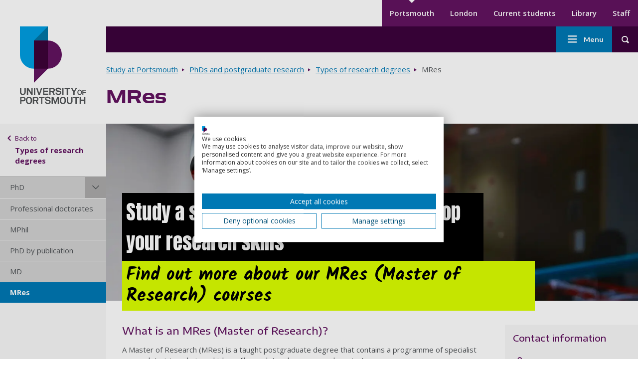

--- FILE ---
content_type: text/html; charset=UTF-8
request_url: https://www.port.ac.uk/study/postgraduate-research/research-degrees/mres
body_size: 15274
content:
<!DOCTYPE html>
<html lang="en" dir="ltr" prefix="content: http://purl.org/rss/1.0/modules/content/  dc: http://purl.org/dc/terms/  foaf: http://xmlns.com/foaf/0.1/  og: http://ogp.me/ns#  rdfs: http://www.w3.org/2000/01/rdf-schema#  schema: http://schema.org/  sioc: http://rdfs.org/sioc/ns#  sioct: http://rdfs.org/sioc/types#  skos: http://www.w3.org/2004/02/skos/core#  xsd: http://www.w3.org/2001/XMLSchema# ">
  <head>
    <meta charset="utf-8" />
<meta name="description" content="An MRes degree course is a postgraduate degree which entails a large research project. Find out more about the MRes degrees we offer, as well as how to fund &amp; apply for them." />
<meta name="keywords" content="research, research degrees, research project, MRes, postgraduate" />
<link rel="canonical" href="https://www.port.ac.uk/study/postgraduate-research/research-degrees/mres" />
<meta property="og:site_name" content="University of Portsmouth" />
<meta property="og:url" content="https://www.port.ac.uk/study/postgraduate-research/research-degrees/mres" />
<meta property="og:title" content="MRes" />
<meta property="og:image" content="https://www.port.ac.uk" />
<meta name="theme-color" content="#ffffff" />
<meta name="Generator" content="Drupal 10 (https://www.drupal.org)" />
<meta name="MobileOptimized" content="width" />
<meta name="HandheldFriendly" content="true" />
<meta name="viewport" content="width=device-width, initial-scale=1.0" />
<script src="https://consent.cookiefirst.com/sites/port.ac.uk-2ae55c0c-bd8d-407c-b080-3ba6c3fa9d01/consent.js?t9rqo3" type="text/javascript"></script>
<script type="application/ld+json">{
    "@context": "https://schema.org",
    "@graph": [
        {
            "@type": "WebPage",
            "@id": "https://www.port.ac.uk/study/postgraduate-research/research-degrees/mres",
            "breadcrumb": {
                "@type": "BreadcrumbList",
                "itemListElement": [
                    {
                        "@type": "ListItem",
                        "position": 1,
                        "name": "Home",
                        "item": "https://www.port.ac.uk/"
                    },
                    {
                        "@type": "ListItem",
                        "position": 2,
                        "name": "Study at Portsmouth",
                        "item": "https://www.port.ac.uk/study"
                    },
                    {
                        "@type": "ListItem",
                        "position": 3,
                        "name": "PhDs and postgraduate research",
                        "item": "https://www.port.ac.uk/study/postgraduate-research"
                    },
                    {
                        "@type": "ListItem",
                        "position": 4,
                        "name": "Types of research degrees ",
                        "item": "https://www.port.ac.uk/study/postgraduate-research/research-degrees"
                    }
                ]
            }
        }
    ]
}</script>
<script src="/sites/default/files/google_tag/university_of_portsmouth/google_tag.script.js?t9rqo3" defer></script>

    <title>MRes (Master of Research) Degree Courses | University of Portsmouth</title>
    <link
      rel="preload"
      href="https://fonts.googleapis.com/css2?family=Encode+Sans+Expanded:wght@400;500;600&family=Open+Sans:wght@400;600;700&family=Anton&family=Kalam:wght@700&display=swap"
      as="style"
      onload="this.onload=null;this.rel='stylesheet'"
    />
    <link rel="apple-touch-icon" sizes="57x57" href="/themes/custom/portsmouth/images/favicons/main/apple-touch-icon-57x57.png">
    <link rel="apple-touch-icon" sizes="72x72" href="/themes/custom/portsmouth/images/favicons/main/apple-touch-icon-72x72.png">
    <link rel="apple-touch-icon" sizes="76x76" href="/themes/custom/portsmouth/images/favicons/main/apple-touch-icon-76x76.png">
    <link rel="apple-touch-icon" sizes="114x114" href="/themes/custom/portsmouth/images/favicons/main/apple-touch-icon-114x114.png">
    <link rel="apple-touch-icon" sizes="120x120" href="/themes/custom/portsmouth/images/favicons/main/apple-touch-icon-120x120.png">
    <link rel="apple-touch-icon" sizes="144x144" href="/themes/custom/portsmouth/images/favicons/main/apple-touch-icon-144x144.png">
    <link rel="apple-touch-icon" sizes="152x152" href="/themes/custom/portsmouth/images/favicons/main/apple-touch-icon-152x152.png">
    <link rel="apple-touch-icon" sizes="167x167" href="/themes/custom/portsmouth/images/favicons/main/apple-touch-icon-167x167.png">
    <link rel="apple-touch-icon" sizes="180x180" href="/themes/custom/portsmouth/images/favicons/main/apple-touch-icon-180x180.png">
    <link rel="apple-touch-icon" sizes="192x192" href="/themes/custom/portsmouth/images/favicons/main/apple-touch-icon-192x192.png">
        <link rel="shortcut icon" href="/themes/custom/portsmouth/images/favicons/main/favicon.png">
    <link rel="icon" type="image/png" sizes="16x16" href="/themes/custom/portsmouth/images/favicons/main/favicon-16x16.png">
    <link rel="icon" type="image/png" sizes="32x32" href="/themes/custom/portsmouth/images/favicons/main/favicon-32x32.png">
    <link rel="icon" type="image/png" sizes="48x48" href="/themes/custom/portsmouth/images/favicons/main/favicon-48x48.png">
    <link rel="icon" type="image/png" sizes="64x64" href="/themes/custom/portsmouth/images/favicons/main/favicon-64x64.png">
    <link rel="icon" type="image/png" sizes="96x96" href="/themes/custom/portsmouth/images/favicons/main/favicon-96x96.png">
    <link rel="icon" type="image/png" sizes="196x196" href="/themes/custom/portsmouth/images/favicons/main/favicon-196x196.png">
    <link rel="icon" type="image/png" sizes="256x256" href="/themes/custom/portsmouth/images/favicons/main/favicon-256x256.png">
    <link rel="icon" type="image/png" sizes="270x270" href="/themes/custom/portsmouth/images/favicons/main/favicon-270x270.png">
    <link rel="icon" type="image/png" sizes="384x384" href="/themes/custom/portsmouth/images/favicons/main/favicon-384x384.png">
    <link rel="icon" type="image/png" sizes="192x192" href="/themes/custom/portsmouth/images/favicons/main/android-chrome-192x192.png">
          <link rel="manifest" href="/themes/custom/portsmouth/images/favicons/main/site.webmanifest">
        <link rel="mask-icon" href="/themes/custom/portsmouth/images/favicons/safari-pinned-tab.svg" color="#621360">
    <meta name="msapplication-TileColor" content="#ffffff">
    <meta name="msapplication-config" content="/themes/custom/portsmouth/images/favicons/main/browserconfig.xml">
    <meta name="msapplication-TileImage" content="/themes/custom/portsmouth/images/favicons/main/mstile-144x144.png">
    <meta name="theme-color" content="#3c023c">
    <link rel="stylesheet" media="all" href="/themes/contrib/stable/css/views/views.module.css?t9rqo3" />
<link rel="stylesheet" media="all" href="/modules/contrib/extlink/extlink.css?t9rqo3" />
<link rel="stylesheet" media="all" href="/modules/contrib/paragraphs/css/paragraphs.unpublished.css?t9rqo3" />
<link rel="stylesheet" media="all" href="/themes/custom/portsmouth/dist/autocomplete-results-panel.css?t9rqo3" />
<link rel="stylesheet" media="all" href="/themes/custom/portsmouth/dist/block-quote.css?t9rqo3" />
<link rel="stylesheet" media="all" href="/themes/custom/portsmouth/dist/breadcrumbs.css?t9rqo3" />
<link rel="stylesheet" media="all" href="/themes/custom/portsmouth/dist/contact.css?t9rqo3" />
<link rel="stylesheet" media="all" href="/themes/custom/portsmouth/dist/hero-campaign.css?t9rqo3" />
<link rel="stylesheet" media="all" href="/themes/custom/portsmouth/dist/main-menu.css?t9rqo3" />
<link rel="stylesheet" media="all" href="/themes/custom/portsmouth/dist/secondary-menu.css?t9rqo3" />
<link rel="stylesheet" media="all" href="/themes/custom/portsmouth/dist/site-footer.css?t9rqo3" />
<link rel="stylesheet" media="all" href="/themes/custom/portsmouth/dist/header-search.css?t9rqo3" />
<link rel="stylesheet" media="all" href="/themes/custom/portsmouth/dist/site-header.css?t9rqo3" />
<link rel="stylesheet" media="all" href="/themes/custom/portsmouth/dist/standard-page.css?t9rqo3" />
<link rel="stylesheet" media="all" href="/themes/custom/portsmouth/dist/text-highlight.css?t9rqo3" />
<link rel="stylesheet" media="all" href="/themes/custom/portsmouth/dist/vertical-menu.css?t9rqo3" />
<link rel="stylesheet" media="all" href="/themes/custom/portsmouth/dist/vertical-menu-sidebar.css?t9rqo3" />
<link rel="stylesheet" media="all" href="/themes/custom/portsmouth/dist/base.css?t9rqo3" />
<link rel="stylesheet" media="all" href="/sites/default/files/uop_asset_injector/css/accessible_cookiefirst_banner_css-574232ccafacde11d77fc906ed7473a1.css?t9rqo3" />
<link rel="stylesheet" media="all" href="/sites/default/files/uop_asset_injector/css/accessible_h5p_widget-b6a06703c5460a3b8b31858d0070f176.css?t9rqo3" />
<link rel="stylesheet" media="all" href="/sites/default/files/uop_asset_injector/css/clearing_menu_button-df0c73461cfbe46e32bfaa5b2d8a1be5.css?t9rqo3" />
<link rel="stylesheet" media="all" href="/sites/default/files/uop_asset_injector/css/css_fixes_deployment_14_05-637bcadb25f8773e33c5b5f36149522c.css?t9rqo3" />
<link rel="stylesheet" media="all" href="/sites/default/files/uop_asset_injector/css/form_assembly_css-362af0e02faff8344926b77b3fe5e3c6.css?t9rqo3" />
<link rel="stylesheet" media="all" href="/sites/default/files/uop_asset_injector/css/heading_left_and_right_snippet-7b62d4daa8d48f1b33496f4c84b1debb.css?t9rqo3" />
<link rel="stylesheet" media="all" href="/sites/default/files/uop_asset_injector/css/remove_bulletpoints_from_list_in_chatbot_embed-adb96e9d74d9be10e9e408cd7562c36a.css?t9rqo3" />

    <script src="/sites/default/files/uop_asset_injector/js/ms_clarity_port_ac_uk-0617e22b0fcb9e3d18cdb528d1562d4f.js" defer></script>
<script src="/sites/default/files/uop_asset_injector/js/vepple_360_script-4243047418977417bedfcc354e70b229.js" async></script>
<script src="/sites/default/files/uop_asset_injector/js/vwo_2025-00488463d3c76038f55159977cf15153.js" id="vwoCode"></script>

              <style>:root {--c-body-overlay: #000000;--overlay-opacity: 0.5;}</style>
            <script>
      var ALGOLIA_INSIGHTS_SRC = "https://cdn.jsdelivr.net/npm/search-insights@2.7.0/dist/search-insights.min.js";

      !function(e,a,t,n,s,i,c){e.AlgoliaAnalyticsObject=s,e[s]=e[s]||function(){
        (e[s].queue=e[s].queue||[]).push(arguments)},e[s].version=(n.match(/@([^\/]+)\/?/) || [])[1],i=a.createElement(t),c=a.getElementsByTagName(t)[0],
        i.async=1,i.src=n,c.parentNode.insertBefore(i,c)
      }(window,document,"script",ALGOLIA_INSIGHTS_SRC,"aa");
    </script>
  </head>
    <body class="university-of-portsmouth" id="top-of-site">
        <a href="#main-content" class="sr-only sr-only-focusable skip-link">
      Skip to main content
    </a>
    <noscript><iframe src="https://www.googletagmanager.com/ns.html?id=GTM-WHX6C84" height="0" width="0" style="display:none;visibility:hidden"></iframe></noscript>
      <div class="dialog-off-canvas-main-canvas" data-off-canvas-main-canvas>
    
<div
      class="layout-container"
  >

      
  
    


<header  class="header" role="banner">
        <div  class="header__logo-container header__logo-container--desktop">
    
<a
 class="header__logo"
  href="/"
>        <img src="https://www.port.ac.uk/themes/custom/portsmouth/logo.svg" alt="University of Portsmouth logo" width="138" height="176">
        <span class="sr-only"> Go to home page </span>
            </a>
  </div>
    <div  class="header__content">
        <div  class="header__top">
            <div  class="header__secondary-nav-desktop">
                  <div>
    
  


<nav class="secondary-nav" aria-label="Secondary menu">
    






<h2
     class="secondary-menu__heading secondary-menu__heading--main sr-only"
>
            Secondary menu
      </h2>

    

    
                                              
<ul  class="secondary-menu ul--unstyled">
                      


<li  class="secondary-menu__item">
                
<a
 class="secondary-menu__link secondary-menu__link--active"
  data-id="tracked-menu-link-contentaa28b6e8-0db8-415b-a17e-4ae47efe64f3"
href="https://www.port.ac.uk/"
>Portsmouth      </a>
      </li>
                    


<li  class="secondary-menu__item">
                
<a
 class="secondary-menu__link"
  data-id="tracked-menu-link-content7df25a5e-ab1d-4c12-a42a-872096f77b8a"
href="https://london.port.ac.uk"
>London      </a>
      </li>
                    


<li  class="secondary-menu__item">
                
<a
 class="secondary-menu__link"
  data-id="tracked-menu-link-contentb97266a7-a2ef-4db2-8460-c33c2d074c5e"
href="https://myport.port.ac.uk/"
>Current students      </a>
      </li>
                    


<li  class="secondary-menu__item">
                
<a
 class="secondary-menu__link"
  data-id="tracked-menu-link-contentd5ac448f-27f1-46c0-b563-ed887863addc"
href="https://library.port.ac.uk"
>Library      </a>
      </li>
                    


<li  class="secondary-menu__item">
                
<a
 class="secondary-menu__link"
  data-id="tracked-menu-link-contentae3fcb42-2b80-4be3-88fa-1f1d959b39be"
href="https://staff.port.ac.uk/"
>Staff      </a>
      </li>
              </ul>
  
</nav>


  </div>

            </div>
    </div>
        <div  class="header__main-container">
            
  





<button
 aria-controls="header-main" class="button button--icon button--header-menu">
  
              <span class="sr-only">Toggle menu</span>
              



<svg  class="icon"

      aria-hidden="true" role="presentation" focusable="false"
  
  
  >
    
  <use xlink:href="/themes/custom/portsmouth/dist/icons.svg?v2#menu"></use>
</svg>
    
</button>
      <div id="header-main"  class="header__main">
                          <div>
    <nav role="navigation" aria-labelledby="block-mainnavigation-menu" id="block-mainnavigation">
            
  <h2 class="visually-hidden" id="block-mainnavigation-menu">Main navigation</h2>
  

        



  





<button
 aria-controls="main-nav" class="button button--icon button--menu-sidenav">
  
        Menu
        



<svg  class="icon"

      aria-hidden="true" role="presentation" focusable="false"
  
  
  >
    
  <use xlink:href="/themes/custom/portsmouth/dist/icons.svg?v2#menu"></use>
</svg>
    
</button>
<nav id="main-nav" class="main-nav js-nav" aria-label="Main menu">
  

    
                                            
  





<button
 class="button button--icon button--menu-sidenav--close">
  
        Close
        



<svg  class="icon"

      aria-hidden="true" role="presentation" focusable="false"
  
  
  >
    
  <use xlink:href="/themes/custom/portsmouth/dist/icons.svg?v2#close"></use>
</svg>
    
</button>
            
<ul  class="main-menu ul--unstyled">
                      


<li  class="main-menu__item">
              





      
<a
  href=/study/open-days
 data-id="tracked-menu-link-contentd8ccdb55-a1b4-4c3e-8b56-51f6fbecb2ee" class="main-menu__link">
  
        Open Days
      
</a>

    
          </li>
                    
    

<li  class="main-menu__item main-menu__item--active main-menu__item--with-sub">
              
  

  


    
<button
 class="main-menu__link main-menu__link--active main-menu__link--with-sub main-menu__link--icon" aria-label="Study submenu">
  
        Study
        



<svg  class="icon"

      aria-hidden="true" role="presentation" focusable="false"
  
  
  >
    
  <use xlink:href="/themes/custom/portsmouth/dist/icons.svg?v2#arrow-down"></use>
</svg>
    
</button>

          <div class="main-menu-sub-wrapper">
          
<a
 class="main-menu__link main-menu__link--icon"
  data-id="tracked-menu-link-contentbb8e43e6-191b-4484-ab56-69e2df30ee56"
href="/study"
>Study          



<svg  class="icon"

      aria-hidden="true" role="presentation" focusable="false"
  
  
  >
    
  <use xlink:href="/themes/custom/portsmouth/dist/icons.svg?v2#arrow-right"></use>
</svg>
      </a>
                                                                
            
<ul  class="main-menu main-menu--sub main-menu--sub-1 ul--unstyled">
                          
  

<li  class="main-menu__item main-menu__item--sub main-menu__item--sub-1">
              





      
<a
  href=/study/courses
 data-id="tracked-menu-link-content062ababf-8b02-4ef3-9307-4f82c4116a69" class="main-menu__link main-menu__link--sub main-menu__link--sub-1">
  
        All courses
      
</a>

    
          </li>
                        
  

<li  class="main-menu__item main-menu__item--sub main-menu__item--sub-1">
              





      
<a
  href=/study/undergraduate
 data-id="tracked-menu-link-content926f3cbf-a638-4e09-bb60-961434b949bb" class="main-menu__link main-menu__link--sub main-menu__link--sub-1">
  
        Undergraduate
      
</a>

    
          </li>
                        
  

<li  class="main-menu__item main-menu__item--sub main-menu__item--sub-1">
              





      
<a
  href=/study/masters-and-postgraduate-taught
 data-id="tracked-menu-link-content97a8cc09-370b-4c51-8e41-891d992ff6f5" class="main-menu__link main-menu__link--sub main-menu__link--sub-1">
  
        Master&#039;s and postgraduate taught
      
</a>

    
          </li>
                        
    

<li  class="main-menu__item main-menu__item--active main-menu__item--sub main-menu__item--sub-1">
              





      
<a
  href=/study/postgraduate-research
 data-id="tracked-menu-link-content3106c52b-2286-4d61-8810-b919ac57f852" class="main-menu__link main-menu__link--active main-menu__link--sub main-menu__link--sub-1">
  
        PhDs and postgraduate research
      
</a>

    
          </li>
                        
  

<li  class="main-menu__item main-menu__item--sub main-menu__item--sub-1">
              





      
<a
  href=/study/subject-area
 data-id="tracked-menu-link-content759a7ab3-39c1-4e1b-bbb2-264218501922" class="main-menu__link main-menu__link--sub main-menu__link--sub-1">
  
        Browse courses by subject
      
</a>

    
          </li>
                        
  

<li  class="main-menu__item main-menu__item--sub main-menu__item--sub-1">
              





      
<a
  href=/study/connected-degrees
 data-id="tracked-menu-link-content9081f44e-fae4-485b-bd4b-fb0268605e65" class="main-menu__link main-menu__link--sub main-menu__link--sub-1">
  
        Connected Degrees®
      
</a>

    
          </li>
                        
  

<li  class="main-menu__item main-menu__item--sub main-menu__item--sub-1">
              





      
<a
  href=/london-campus
 data-id="tracked-menu-link-contentfd9609d5-2ac1-425c-9c84-e7d1fbbd55e4" class="main-menu__link main-menu__link--sub main-menu__link--sub-1">
  
        London campus
      
</a>

    
          </li>
                        
  

<li  class="main-menu__item main-menu__item--sub main-menu__item--sub-1">
              





      
<a
  href=/study/studying-online-by-distance-learning
 data-id="tracked-menu-link-contentbac5c735-0504-41f9-80f0-c815c66505c5" class="main-menu__link main-menu__link--sub main-menu__link--sub-1">
  
        Online courses
      
</a>

    
          </li>
                        
  

<li  class="main-menu__item main-menu__item--sub main-menu__item--sub-1">
              





      
<a
  href=/clearing
 data-id="tracked-menu-link-content12dd3022-7210-4fbb-8ae5-3344701dcb95" class="main-menu__link main-menu__link--sub main-menu__link--sub-1">
  
        Clearing
      
</a>

    
          </li>
                        
  

<li  class="main-menu__item main-menu__item--sub main-menu__item--sub-1">
              





      
<a
  href=/study/virtual-experiences
 data-id="tracked-menu-link-content30002f46-dd8f-4adc-a8bf-7dd129419cd6" class="main-menu__link main-menu__link--sub main-menu__link--sub-1">
  
        Virtual experience
      
</a>

    
          </li>
                        
  

<li  class="main-menu__item main-menu__item--sub main-menu__item--sub-1">
              





      
<a
  href=/study/courses-january
 data-id="tracked-menu-link-content3e30ee6f-3309-4679-a5c8-8874da706fec" class="main-menu__link main-menu__link--sub main-menu__link--sub-1">
  
        January start courses
      
</a>

    
          </li>
                        
  

<li  class="main-menu__item main-menu__item--sub main-menu__item--sub-1">
              





      
<a
  href=/study/international-students
 data-id="tracked-menu-link-content069e6fb2-cdfa-4e44-a278-5e70cebfae81" class="main-menu__link main-menu__link--sub main-menu__link--sub-1">
  
        International students
      
</a>

    
          </li>
                        
  

<li  class="main-menu__item main-menu__item--sub main-menu__item--sub-1">
              





      
<a
  href=/about-us/structure-and-governance/organisational-structure/institute-for-professional-and-flexible-learning
 data-id="tracked-menu-link-content4c5b3763-b380-4984-b406-493633868565" class="main-menu__link main-menu__link--sub main-menu__link--sub-1">
  
        Professional and flexible learning
      
</a>

    
          </li>
                        
  

<li  class="main-menu__item main-menu__item--sub main-menu__item--sub-1">
              





      
<a
  href=/study/short-courses-and-cpd
 data-id="tracked-menu-link-content98612002-4ae6-40ee-92e9-7b324fd892d1" class="main-menu__link main-menu__link--sub main-menu__link--sub-1">
  
        Short courses and CPD
      
</a>

    
          </li>
                        
  

<li  class="main-menu__item main-menu__item--sub main-menu__item--sub-1">
              





      
<a
  href=/study/exchanges-and-study-abroad
 data-id="tracked-menu-link-content6b1b94cb-e7b6-481b-9e1c-648587af83c6" class="main-menu__link main-menu__link--sub main-menu__link--sub-1">
  
        Exchanges and study abroad
      
</a>

    
          </li>
                        
  

<li  class="main-menu__item main-menu__item--sub main-menu__item--sub-1">
              





      
<a
  href=/study/dual-degrees
 data-id="tracked-menu-link-content7d468350-f480-4815-9dd5-5de17b7ac49c" class="main-menu__link main-menu__link--sub main-menu__link--sub-1">
  
        Dual degrees
      
</a>

    
          </li>
                        
  

<li  class="main-menu__item main-menu__item--sub main-menu__item--sub-1">
              





      
<a
  href=/study/our-icp-foundation-year-courses
 data-id="tracked-menu-link-content4abd2eb3-2df9-4e9c-a2fb-143b93bb4aa8" class="main-menu__link main-menu__link--sub main-menu__link--sub-1">
  
        ICP Foundation Year courses
      
</a>

    
          </li>
                        
  

<li  class="main-menu__item main-menu__item--sub main-menu__item--sub-1">
              





      
<a
  href=/study/learn-a-foreign-language-for-free
 data-id="tracked-menu-link-contente72608eb-04ba-4ce3-be35-937bbcdffd1d" class="main-menu__link main-menu__link--sub main-menu__link--sub-1">
  
        Learn a foreign language for free
      
</a>

    
          </li>
                  </ul>
      
      </div>
    
          </li>
                    
  

<li  class="main-menu__item main-menu__item--with-sub">
              
  

  


    
<button
 class="main-menu__link main-menu__link--with-sub main-menu__link--icon" aria-label="Student life submenu">
  
        Student life
        



<svg  class="icon"

      aria-hidden="true" role="presentation" focusable="false"
  
  
  >
    
  <use xlink:href="/themes/custom/portsmouth/dist/icons.svg?v2#arrow-down"></use>
</svg>
    
</button>

          <div class="main-menu-sub-wrapper">
          
<a
 class="main-menu__link main-menu__link--icon"
  data-id="tracked-menu-link-content6f3e6ce8-c470-4c66-8773-f99396db046c"
href="/student-life"
>Student life          



<svg  class="icon"

      aria-hidden="true" role="presentation" focusable="false"
  
  
  >
    
  <use xlink:href="/themes/custom/portsmouth/dist/icons.svg?v2#arrow-right"></use>
</svg>
      </a>
                                                                
            
<ul  class="main-menu main-menu--sub main-menu--sub-1 ul--unstyled">
                          
  

<li  class="main-menu__item main-menu__item--sub main-menu__item--sub-1">
              





      
<a
  href=/student-life/accommodation
 data-id="tracked-menu-link-contentd6680d28-6806-4b0d-aa59-2fcaca5265fe" class="main-menu__link main-menu__link--sub main-menu__link--sub-1">
  
        Student accommodation
      
</a>

    
          </li>
                        
  

<li  class="main-menu__item main-menu__item--sub main-menu__item--sub-1">
              





      
<a
  href=/student-life/life-outside-study
 data-id="tracked-menu-link-content01eda32e-589d-412d-919c-4c2c6fa80db7" class="main-menu__link main-menu__link--sub main-menu__link--sub-1">
  
        Life outside study
      
</a>

    
          </li>
                        
  

<li  class="main-menu__item main-menu__item--sub main-menu__item--sub-1">
              





      
<a
  href=/student-life/why-choose-portsmouth
 data-id="tracked-menu-link-content159af804-be54-4d06-82b5-75f155f99a91" class="main-menu__link main-menu__link--sub main-menu__link--sub-1">
  
        Why choose Portsmouth?
      
</a>

    
          </li>
                        
  

<li  class="main-menu__item main-menu__item--sub main-menu__item--sub-1">
              





      
<a
  href=/student-life/careers-and-employment
 data-id="tracked-menu-link-content633b5746-1117-4080-adb8-e40f371c9562" class="main-menu__link main-menu__link--sub main-menu__link--sub-1">
  
        Careers and employment
      
</a>

    
          </li>
                        
  

<li  class="main-menu__item main-menu__item--sub main-menu__item--sub-1">
              





      
<a
  href=/student-life/guidance-and-support
 data-id="tracked-menu-link-content638262e4-4055-4d7e-9435-3c7bd32f0e8e" class="main-menu__link main-menu__link--sub main-menu__link--sub-1">
  
        Guidance and support
      
</a>

    
          </li>
                        
  

<li  class="main-menu__item main-menu__item--sub main-menu__item--sub-1">
              





      
<a
  href=/student-life/coming-to-uni
 data-id="tracked-menu-link-content09f54b95-91c1-4115-a74b-0c0a63de5429" class="main-menu__link main-menu__link--sub main-menu__link--sub-1">
  
        Coming to uni
      
</a>

    
          </li>
                        
  

<li  class="main-menu__item main-menu__item--sub main-menu__item--sub-1">
              





      
<a
  href=/student-life/life-on-campus
 data-id="tracked-menu-link-content9a7d2ad1-709b-4003-a3da-2519f5597b3e" class="main-menu__link main-menu__link--sub main-menu__link--sub-1">
  
        Life on campus
      
</a>

    
          </li>
                        
  

<li  class="main-menu__item main-menu__item--sub main-menu__item--sub-1">
              





      
<a
  href=/student-life/thinking-about-uni
 data-id="tracked-menu-link-content386b655c-2e16-45b5-a1cc-eac7c8782231" class="main-menu__link main-menu__link--sub main-menu__link--sub-1">
  
        Thinking about uni
      
</a>

    
          </li>
                        
  

<li  class="main-menu__item main-menu__item--sub main-menu__item--sub-1">
              





      
<a
  href=/student-life/make-a-payment
 data-id="tracked-menu-link-contentfcf14348-ed6f-458b-a7df-fa40222a627e" class="main-menu__link main-menu__link--sub main-menu__link--sub-1">
  
        Make a payment
      
</a>

    
          </li>
                        
  

<li  class="main-menu__item main-menu__item--sub main-menu__item--sub-1">
              





      
<a
  href=/student-life/chat
 data-id="tracked-menu-link-content4446dbda-13ac-441a-84ef-6d142c8f5b7b" class="main-menu__link main-menu__link--sub main-menu__link--sub-1">
  
        Chat to our students
      
</a>

    
          </li>
                        
  

<li  class="main-menu__item main-menu__item--sub main-menu__item--sub-1">
              





      
<a
  href=/student-life/graduation
 data-id="tracked-menu-link-content4d29c0f6-b8f5-4727-bceb-911bf59e729e" class="main-menu__link main-menu__link--sub main-menu__link--sub-1">
  
        Graduation
      
</a>

    
          </li>
                  </ul>
      
      </div>
    
          </li>
                    
  

<li  class="main-menu__item main-menu__item--with-sub">
              
  

  


    
<button
 class="main-menu__link main-menu__link--with-sub main-menu__link--icon" aria-label="Research submenu">
  
        Research
        



<svg  class="icon"

      aria-hidden="true" role="presentation" focusable="false"
  
  
  >
    
  <use xlink:href="/themes/custom/portsmouth/dist/icons.svg?v2#arrow-down"></use>
</svg>
    
</button>

          <div class="main-menu-sub-wrapper">
          
<a
 class="main-menu__link main-menu__link--icon"
  data-id="tracked-menu-link-content2d939bd4-8fee-4c5d-84da-a2421267d796"
href="/research"
>Research          



<svg  class="icon"

      aria-hidden="true" role="presentation" focusable="false"
  
  
  >
    
  <use xlink:href="/themes/custom/portsmouth/dist/icons.svg?v2#arrow-right"></use>
</svg>
      </a>
                                                                
            
<ul  class="main-menu main-menu--sub main-menu--sub-1 ul--unstyled">
                          
  

<li  class="main-menu__item main-menu__item--sub main-menu__item--sub-1">
              





      
<a
  href=/research/research-centres-and-institutes
 data-id="tracked-menu-link-content4e7d728f-8d56-4b16-85b3-792949c66f0f" class="main-menu__link main-menu__link--sub main-menu__link--sub-1">
  
        Research centres and institutes
      
</a>

    
          </li>
                        
  

<li  class="main-menu__item main-menu__item--sub main-menu__item--sub-1">
              





      
<a
  href=/research/research-areas
 data-id="tracked-menu-link-content4931f1fa-734f-4196-8cbc-d09957fadf2b" class="main-menu__link main-menu__link--sub main-menu__link--sub-1">
  
        Research areas
      
</a>

    
          </li>
                        
  

<li  class="main-menu__item main-menu__item--sub main-menu__item--sub-1">
              





      
<a
  href=/research/research-impact
 data-id="tracked-menu-link-contentaf34307c-51e9-41b3-abdd-9a70d31fa542" class="main-menu__link main-menu__link--sub main-menu__link--sub-1">
  
        Research impact
      
</a>

    
          </li>
                        
  

<li  class="main-menu__item main-menu__item--sub main-menu__item--sub-1">
              





      
<a
  href=/research/research-projects
 data-id="tracked-menu-link-contentb346c70d-9e65-42b2-a41f-63983b344b32" class="main-menu__link main-menu__link--sub main-menu__link--sub-1">
  
        Research projects
      
</a>

    
          </li>
                        
  

<li  class="main-menu__item main-menu__item--sub main-menu__item--sub-1">
              





      
<a
  href=/research/our-research-and-innovation-culture
 data-id="tracked-menu-link-contentbddf71e9-ff38-4b9c-8c1b-026a0a8c9906" class="main-menu__link main-menu__link--sub main-menu__link--sub-1">
  
        Our Research and innovation culture
      
</a>

    
          </li>
                        
  

<li  class="main-menu__item main-menu__item--sub main-menu__item--sub-1">
              





      
<a
  href=/research/research-seminars
 data-id="tracked-menu-link-content1c96dd8e-f1fb-439b-bee0-3d4047106e5e" class="main-menu__link main-menu__link--sub main-menu__link--sub-1">
  
        Research seminars
      
</a>

    
          </li>
                        
  

<li  class="main-menu__item main-menu__item--sub main-menu__item--sub-1">
              





      
<a
  href=/news-events-and-blogs/find-an-expert
 data-id="tracked-menu-link-content4cb5e127-7d77-49ea-9354-d6294fbba49a" class="main-menu__link main-menu__link--sub main-menu__link--sub-1">
  
        Our experts
      
</a>

    
          </li>
                        
  

<li  class="main-menu__item main-menu__item--sub main-menu__item--sub-1">
              





      
<a
  href=/research/work-with-us
 data-id="tracked-menu-link-contentee23cb9a-994b-4767-89da-b3a022698919" class="main-menu__link main-menu__link--sub main-menu__link--sub-1">
  
        Work with us
      
</a>

    
          </li>
                        
  

<li  class="main-menu__item main-menu__item--sub main-menu__item--sub-1">
              





      
<a
  href=/research/our-research-degrees-subject-areas
 data-id="tracked-menu-link-contentdfeee75c-7c64-4592-9bce-e05b5e32aeaa" class="main-menu__link main-menu__link--sub main-menu__link--sub-1">
  
        PhD and research degrees
      
</a>

    
          </li>
                        
  

<li  class="main-menu__item main-menu__item--sub main-menu__item--sub-1">
              





      
<a
  href=/research/research-excellence-framework-2029
 data-id="tracked-menu-link-content3801f3bb-38ff-4aa7-83ff-65839f87f2a1" class="main-menu__link main-menu__link--sub main-menu__link--sub-1">
  
        Research Excellence Framework 2029
      
</a>

    
          </li>
                  </ul>
      
      </div>
    
          </li>
                    
  

<li  class="main-menu__item main-menu__item--with-sub">
              
  

  


    
<button
 class="main-menu__link main-menu__link--with-sub main-menu__link--icon" aria-label="Collaborate submenu">
  
        Collaborate
        



<svg  class="icon"

      aria-hidden="true" role="presentation" focusable="false"
  
  
  >
    
  <use xlink:href="/themes/custom/portsmouth/dist/icons.svg?v2#arrow-down"></use>
</svg>
    
</button>

          <div class="main-menu-sub-wrapper">
          
<a
 class="main-menu__link main-menu__link--icon"
  data-id="tracked-menu-link-content8e03c5c1-251d-44ba-a74f-71175fe9bfb0"
href="/collaborate"
>Collaborate          



<svg  class="icon"

      aria-hidden="true" role="presentation" focusable="false"
  
  
  >
    
  <use xlink:href="/themes/custom/portsmouth/dist/icons.svg?v2#arrow-right"></use>
</svg>
      </a>
                                                                
            
<ul  class="main-menu main-menu--sub main-menu--sub-1 ul--unstyled">
                          
  

<li  class="main-menu__item main-menu__item--sub main-menu__item--sub-1">
              





      
<a
  href=/collaborate/business
 data-id="tracked-menu-link-content41e644f0-66e2-4737-9e05-c563410dd041" class="main-menu__link main-menu__link--sub main-menu__link--sub-1">
  
        Business
      
</a>

    
          </li>
                        
  

<li  class="main-menu__item main-menu__item--sub main-menu__item--sub-1">
              





      
<a
  href=/collaborate/coworking-and-office-space
 data-id="tracked-menu-link-contentfddc7ccc-d978-44df-a5d4-ce3573e92918" class="main-menu__link main-menu__link--sub main-menu__link--sub-1">
  
        Coworking and office space
      
</a>

    
          </li>
                        
  

<li  class="main-menu__item main-menu__item--sub main-menu__item--sub-1">
              





      
<a
  href=/collaborate/schools-and-colleges
 data-id="tracked-menu-link-content58630a81-1fdf-42ad-9346-04e2d1039481" class="main-menu__link main-menu__link--sub main-menu__link--sub-1">
  
        Schools and colleges
      
</a>

    
          </li>
                        
  

<li  class="main-menu__item main-menu__item--sub main-menu__item--sub-1">
              





      
<a
  href=/collaborate/our-partnerships
 data-id="tracked-menu-link-content209db611-b911-451d-8068-e2fbf828293a" class="main-menu__link main-menu__link--sub main-menu__link--sub-1">
  
        Our partnerships
      
</a>

    
          </li>
                        
  

<li  class="main-menu__item main-menu__item--sub main-menu__item--sub-1">
              





      
<a
  href=/collaborate/our-community
 data-id="tracked-menu-link-content6725813f-3c4d-40dd-9a36-41d430fc3f4a" class="main-menu__link main-menu__link--sub main-menu__link--sub-1">
  
        Our community
      
</a>

    
          </li>
                        
  

<li  class="main-menu__item main-menu__item--sub main-menu__item--sub-1">
              





      
<a
  href=/collaborate/procurement-and-suppliers
 data-id="tracked-menu-link-content536eadcc-efc3-41d5-91e9-81e1462270f1" class="main-menu__link main-menu__link--sub main-menu__link--sub-1">
  
        Procurement and suppliers
      
</a>

    
          </li>
                  </ul>
      
      </div>
    
          </li>
                    
  

<li  class="main-menu__item main-menu__item--with-sub">
              
  

  


    
<button
 class="main-menu__link main-menu__link--with-sub main-menu__link--icon" aria-label="News submenu">
  
        News
        



<svg  class="icon"

      aria-hidden="true" role="presentation" focusable="false"
  
  
  >
    
  <use xlink:href="/themes/custom/portsmouth/dist/icons.svg?v2#arrow-down"></use>
</svg>
    
</button>

          <div class="main-menu-sub-wrapper">
          
<a
 class="main-menu__link main-menu__link--icon"
  data-id="tracked-menu-link-contentd0e453a6-aee3-4d77-a360-b55c71405017"
href="/news-events-and-blogs"
>News          



<svg  class="icon"

      aria-hidden="true" role="presentation" focusable="false"
  
  
  >
    
  <use xlink:href="/themes/custom/portsmouth/dist/icons.svg?v2#arrow-right"></use>
</svg>
      </a>
                                                                
            
<ul  class="main-menu main-menu--sub main-menu--sub-1 ul--unstyled">
                          
  

<li  class="main-menu__item main-menu__item--sub main-menu__item--sub-1">
              





      
<a
  href=/news-events-and-blogs/news
 data-id="tracked-menu-link-content9893b14f-f4ab-4084-bb00-3a948ae0e481" class="main-menu__link main-menu__link--sub main-menu__link--sub-1">
  
        News
      
</a>

    
          </li>
                        
  

<li  class="main-menu__item main-menu__item--sub main-menu__item--sub-1">
              





      
<a
  href=/news-events-and-blogs/events
 data-id="tracked-menu-link-content66a284d1-e443-4121-91ca-68e2127cbea5" class="main-menu__link main-menu__link--sub main-menu__link--sub-1">
  
        Events
      
</a>

    
          </li>
                        
  

<li  class="main-menu__item main-menu__item--sub main-menu__item--sub-1">
              





      
<a
  href=/news-events-and-blogs/blogs
 data-id="tracked-menu-link-contentd2116500-0d38-4de8-83a0-ac79c17d7bff" class="main-menu__link main-menu__link--sub main-menu__link--sub-1">
  
        Blogs
      
</a>

    
          </li>
                        
  

<li  class="main-menu__item main-menu__item--sub main-menu__item--sub-1">
              





      
<a
  href=/news-events-and-blogs/podcasts
 data-id="tracked-menu-link-contented533081-f299-4ddc-8201-48234cc2e9a2" class="main-menu__link main-menu__link--sub main-menu__link--sub-1">
  
        Podcasts
      
</a>

    
          </li>
                        
  

<li  class="main-menu__item main-menu__item--sub main-menu__item--sub-1">
              





      
<a
  href=/news-events-and-blogs/webinars
 data-id="tracked-menu-link-content862ad135-2beb-4230-8c3a-e70ad9c990d5" class="main-menu__link main-menu__link--sub main-menu__link--sub-1">
  
        Webinars
      
</a>

    
          </li>
                        
  

<li  class="main-menu__item main-menu__item--sub main-menu__item--sub-1">
              





      
<a
  href=/news-events-and-blogs/press-and-media
 data-id="tracked-menu-link-content4d3470df-155d-47e5-924f-541049b29be4" class="main-menu__link main-menu__link--sub main-menu__link--sub-1">
  
        Press and Media
      
</a>

    
          </li>
                        
  

<li  class="main-menu__item main-menu__item--sub main-menu__item--sub-1">
              





      
<a
  href=/news-events-and-blogs/find-an-expert
 data-id="tracked-menu-link-content30f02445-9361-4753-8e84-6af79c886718" class="main-menu__link main-menu__link--sub main-menu__link--sub-1">
  
        Find an expert
      
</a>

    
          </li>
                  </ul>
      
      </div>
    
          </li>
                    


<li  class="main-menu__item">
              





      
<a
  href=/about-us/our-ambition/global-outlook
 data-id="tracked-menu-link-content923f8438-2eac-4d0e-a400-0aab265625af" class="main-menu__link">
  
        Global
      
</a>

    
          </li>
                    
  

<li  class="main-menu__item main-menu__item--with-sub">
              
  

  


    
<button
 class="main-menu__link main-menu__link--with-sub main-menu__link--icon" aria-label="About us submenu">
  
        About us
        



<svg  class="icon"

      aria-hidden="true" role="presentation" focusable="false"
  
  
  >
    
  <use xlink:href="/themes/custom/portsmouth/dist/icons.svg?v2#arrow-down"></use>
</svg>
    
</button>

          <div class="main-menu-sub-wrapper">
          
<a
 class="main-menu__link main-menu__link--icon"
  data-id="tracked-menu-link-content11fc29c6-1962-4b11-9913-2c8870255e7f"
href="/about-us"
>About us          



<svg  class="icon"

      aria-hidden="true" role="presentation" focusable="false"
  
  
  >
    
  <use xlink:href="/themes/custom/portsmouth/dist/icons.svg?v2#arrow-right"></use>
</svg>
      </a>
                                                                
            
<ul  class="main-menu main-menu--sub main-menu--sub-1 ul--unstyled">
                          
  

<li  class="main-menu__item main-menu__item--sub main-menu__item--sub-1">
              





      
<a
  href=/about-us/our-ambition
 data-id="tracked-menu-link-content254f8061-03a2-4359-a34d-c262ae40a2e6" class="main-menu__link main-menu__link--sub main-menu__link--sub-1">
  
        Our ambition
      
</a>

    
          </li>
                        
  

<li  class="main-menu__item main-menu__item--sub main-menu__item--sub-1">
              





      
<a
  href=/about-us/our-story
 data-id="tracked-menu-link-content1395bf3d-8852-4999-a2f2-15552ee94252" class="main-menu__link main-menu__link--sub main-menu__link--sub-1">
  
        Our story
      
</a>

    
          </li>
                        
  

<li  class="main-menu__item main-menu__item--sub main-menu__item--sub-1">
              





      
<a
  href=/about-us/structure-and-governance/organisational-structure/our-academic-structure
 data-id="tracked-menu-link-content5272a03e-455e-474f-b59a-e62882ccf71c" class="main-menu__link main-menu__link--sub main-menu__link--sub-1">
  
        Our faculties
      
</a>

    
          </li>
                        
  

<li  class="main-menu__item main-menu__item--sub main-menu__item--sub-1">
              





      
<a
  href=/about-us/structure-and-governance
 data-id="tracked-menu-link-content85dea85c-6aaf-4edd-8cae-927fd9810914" class="main-menu__link main-menu__link--sub main-menu__link--sub-1">
  
        Structure and governance
      
</a>

    
          </li>
                        
  

<li  class="main-menu__item main-menu__item--sub main-menu__item--sub-1">
              





      
<a
  href=/about-us/our-facilities
 data-id="tracked-menu-link-content1a7e70ca-fe1c-4ce2-ac71-d5ffdd5f6949" class="main-menu__link main-menu__link--sub main-menu__link--sub-1">
  
        Our facilities
      
</a>

    
          </li>
                        
  

<li  class="main-menu__item main-menu__item--sub main-menu__item--sub-1">
              





      
<a
  href=/about-us/working-at-portsmouth
 data-id="tracked-menu-link-contentb1275291-3c71-48d9-9938-fc248c59a4ee" class="main-menu__link main-menu__link--sub main-menu__link--sub-1">
  
        Working at Portsmouth
      
</a>

    
          </li>
                        
  

<li  class="main-menu__item main-menu__item--sub main-menu__item--sub-1">
              





      
<a
  href=/about-us/publications
 data-id="tracked-menu-link-content32e4f387-7bd2-49b6-842f-a5f1a5312e03" class="main-menu__link main-menu__link--sub main-menu__link--sub-1">
  
        Publications
      
</a>

    
          </li>
                        
  

<li  class="main-menu__item main-menu__item--sub main-menu__item--sub-1">
              





      
<a
  href=/about-us/key-dates
 data-id="tracked-menu-link-contenta448a82e-b82e-44eb-bf9a-2fd0c7cfb77e" class="main-menu__link main-menu__link--sub main-menu__link--sub-1">
  
        Key dates
      
</a>

    
          </li>
                        
  

<li  class="main-menu__item main-menu__item--sub main-menu__item--sub-1">
              





      
<a
  href=/about-us/alumni
 data-id="tracked-menu-link-content2058704e-d486-452b-9a93-d66d4b0febd2" class="main-menu__link main-menu__link--sub main-menu__link--sub-1">
  
        Alumni
      
</a>

    
          </li>
                        
  

<li  class="main-menu__item main-menu__item--sub main-menu__item--sub-1">
              





      
<a
  href=/about-us/contact-us
 data-id="tracked-menu-link-content58f335b5-311f-4aa3-8f13-87d65bd787cb" class="main-menu__link main-menu__link--sub main-menu__link--sub-1">
  
        Contact us
      
</a>

    
          </li>
                  </ul>
      
      </div>
    
          </li>
              </ul>
  
</nav>

  </nav>

  </div>

                      <div  class="header__secondary-nav-mobile">
                    <div>
    
  


<nav class="secondary-nav" aria-label="Secondary menu">
    






<h2
     class="secondary-menu__heading secondary-menu__heading--main sr-only"
>
            Secondary menu
      </h2>

    

    
                                              
<ul  class="secondary-menu ul--unstyled">
                      


<li  class="secondary-menu__item">
                
<a
 class="secondary-menu__link secondary-menu__link--active"
  data-id="tracked-menu-link-contentaa28b6e8-0db8-415b-a17e-4ae47efe64f3"
href="https://www.port.ac.uk/"
>Portsmouth      </a>
      </li>
                    


<li  class="secondary-menu__item">
                
<a
 class="secondary-menu__link"
  data-id="tracked-menu-link-content7df25a5e-ab1d-4c12-a42a-872096f77b8a"
href="https://london.port.ac.uk"
>London      </a>
      </li>
                    


<li  class="secondary-menu__item">
                
<a
 class="secondary-menu__link"
  data-id="tracked-menu-link-contentb97266a7-a2ef-4db2-8460-c33c2d074c5e"
href="https://myport.port.ac.uk/"
>Current students      </a>
      </li>
                    


<li  class="secondary-menu__item">
                
<a
 class="secondary-menu__link"
  data-id="tracked-menu-link-contentd5ac448f-27f1-46c0-b563-ed887863addc"
href="https://library.port.ac.uk"
>Library      </a>
      </li>
                    


<li  class="secondary-menu__item">
                
<a
 class="secondary-menu__link"
  data-id="tracked-menu-link-contentae3fcb42-2b80-4be3-88fa-1f1d959b39be"
href="https://staff.port.ac.uk/"
>Staff      </a>
      </li>
              </ul>
  
</nav>


  </div>

              </div>
      </div>
                    




  





<button
 class="button button--icon button--toggle-search js-toggle-search">
  
        <span class="sr-only">Toggle Search dropdown</span>
        



<svg  class="icon"

      aria-hidden="true" role="presentation" focusable="false"
  
  
  >
    
  <use xlink:href="/themes/custom/portsmouth/dist/icons.svg?v2#search"></use>
</svg>
    
</button>
    <div  class="header-search">
    <p  class="header-search__info">Search suggestions update instantly to match the search query.</p>
    <div  class="header-search__form-container"></div>
    <div  class="header-search__results-container"></div>
  </div>
                          <div  class="header__sidebar header__sidebar--mobile">
                                      <div>
    



    
<nav class="sidebar-nav-block" role="navigation" aria-labelledby="sidebar-menu-heading-mobile">
        <div class="sidebar-menu--mobile-header">
            






<h2
      id="sidebar-menu-heading-mobile"
     class="heading heading--main"
>
      
<a
 class="link heading__link"
  href="#top-of-site"
>MRes      </a>
  </h2>

            
  





<button
 aria-controls="sidebar-menu-mobile" class="button button--secondary button--icon sidebar-menu--mobile-header__toggle">
  
              <span class="sidebar-menu--mobile-header__open-icon">Menu</span>
          <span class="sidebar-menu--mobile-header__close-icon">Close</span>
              



<svg  class="icon"

      aria-hidden="true" role="presentation" focusable="false"
  
  
  >
    
  <use xlink:href="/themes/custom/portsmouth/dist/icons.svg?v2#arrow-down"></use>
</svg>
    
</button>
    </div>
    
  <div class="sidebar-menu--container" id="sidebar-menu-mobile">
        
        

    
                                              
<ul  class="sidebar-menu ul--unstyled">
                      


<li  class="sidebar-menu__item">
                              
                    
<a
 class="sidebar-menu__link"
  data-id="tracked-menu-link-content67cc451b-d188-488b-970e-164ebd03692d"
data-level="0"
href="/research/our-research-degrees-subject-areas"
>Our research degrees subject areas      </a>
      
          </li>
                    
  

<li  class="sidebar-menu__item sidebar-menu__item--with-sub">
                              
                    <div class="sidebar-menu__item-wrapper">
          
<a
 class="sidebar-menu__link sidebar-menu__link--with-sub"
  data-id="tracked-menu-link-content9660eb95-695b-488d-88c2-4beac8392a23"
data-level="0"
href="/study/postgraduate-research/postgraduate-research-proposal-guide"
>Postgraduate Research Proposal Guide      </a>
                    
  

  



<button
 aria-controls="postgraduateresearchproposalguide-mobile" class="sidebar-menu__link-submenu sidebar-menu__link-submenu--icon" aria-label="Postgraduate Research Proposal Guide submenu">
  
        
        



<svg  class="icon"

      aria-hidden="true" role="presentation" focusable="false"
  
  
  >
    
  <use xlink:href="/themes/custom/portsmouth/dist/icons.svg?v2#chevron-down"></use>
</svg>
    
</button>
        </div>

        <div class="sidebar-sub-wrapper" id="postgraduateresearchproposalguide-mobile">
            
<a
 class="sidebar-menu__link sidebar-menu__link--icon js-go-back-mobile sidebar-menu__go-back"
  role="button"
data-level="1"
href="#"
>Back to PhDs and postgraduate research          



<svg  class="icon"

      aria-hidden="true" role="presentation" focusable="false"
  
  
  >
    
  <use xlink:href="/themes/custom/portsmouth/dist/icons.svg?v2#arrow-left"></use>
</svg>
      </a>
                                                                  
            
<ul  class="sidebar-menu sidebar-menu--sub sidebar-menu--sub-1 ul--unstyled">
                          
  

<li  class="sidebar-menu__item sidebar-menu__item--sub sidebar-menu__item--sub-1">
                              
                    
<a
 class="sidebar-menu__link sidebar-menu__link--sub sidebar-menu__link--sub-1"
  data-id="tracked-menu-link-content31eff0fa-79b2-4c9c-be81-339faebc1915"
data-level="1"
href="/study/postgraduate-research/postgraduate-research-proposal-guide/how-to-write-a-research-proposal-that-stands-out"
>How to write a research proposal that stands out      </a>
      
          </li>
                  </ul>
      
        </div>

            
          </li>
                    


<li  class="sidebar-menu__item">
                              
                    
<a
 class="sidebar-menu__link"
  data-id="tracked-menu-link-content28d9395c-4b0e-474e-8d42-d88f4d982a7e"
data-level="0"
href="/study/postgraduate-research/reasons-to-do-a-phd-or-research-degree"
>Reasons to do a research degree      </a>
      
          </li>
                    
    

<li  class="sidebar-menu__item sidebar-menu__item--active sidebar-menu__item--with-sub">
                              
                    <div class="sidebar-menu__item-wrapper">
          
<a
 class="sidebar-menu__link sidebar-menu__link--active sidebar-menu__link--with-sub"
  data-id="tracked-menu-link-contentd14e97c3-c0c2-4395-b959-6df85c89e203"
data-level="0"
href="/study/postgraduate-research/research-degrees"
>Types of research degrees      </a>
                    
  

  



<button
 aria-controls="typesofresearchdegrees-mobile" class="sidebar-menu__link-submenu sidebar-menu__link-submenu--icon" aria-label="Types of research degrees submenu">
  
        
        



<svg  class="icon"

      aria-hidden="true" role="presentation" focusable="false"
  
  
  >
    
  <use xlink:href="/themes/custom/portsmouth/dist/icons.svg?v2#chevron-down"></use>
</svg>
    
</button>
        </div>

        <div class="sidebar-sub-wrapper" id="typesofresearchdegrees-mobile">
            
<a
 class="sidebar-menu__link sidebar-menu__link--icon js-go-back-mobile sidebar-menu__go-back"
  role="button"
data-level="1"
href="#"
>Back to PhDs and postgraduate research          



<svg  class="icon"

      aria-hidden="true" role="presentation" focusable="false"
  
  
  >
    
  <use xlink:href="/themes/custom/portsmouth/dist/icons.svg?v2#arrow-left"></use>
</svg>
      </a>
                                                                  
            
<ul  class="sidebar-menu sidebar-menu--sub sidebar-menu--sub-1 ul--unstyled">
                          
    

<li  class="sidebar-menu__item sidebar-menu__item--sub sidebar-menu__item--sub-1 sidebar-menu__item--with-sub">
                              
                    <div class="sidebar-menu__item-wrapper">
          
<a
 class="sidebar-menu__link sidebar-menu__link--sub sidebar-menu__link--sub-1 sidebar-menu__link--with-sub"
  data-id="tracked-menu-link-content8e0f1ec1-a01a-4536-a07e-8adf51289a53"
data-level="1"
href="/study/postgraduate-research/research-degrees/phd"
>PhD      </a>
                    
  

  



<button
 aria-controls="phd-mobile" class="sidebar-menu__link-submenu sidebar-menu__link-submenu--icon" aria-label="PhD submenu">
  
        
        



<svg  class="icon"

      aria-hidden="true" role="presentation" focusable="false"
  
  
  >
    
  <use xlink:href="/themes/custom/portsmouth/dist/icons.svg?v2#chevron-down"></use>
</svg>
    
</button>
        </div>

        <div class="sidebar-sub-wrapper" id="phd-mobile">
            
<a
 class="sidebar-menu__link sidebar-menu__link--icon js-go-back-mobile sidebar-menu__go-back"
  role="button"
data-level="2"
href="#"
>Back to Types of research degrees          



<svg  class="icon"

      aria-hidden="true" role="presentation" focusable="false"
  
  
  >
    
  <use xlink:href="/themes/custom/portsmouth/dist/icons.svg?v2#arrow-left"></use>
</svg>
      </a>
                                                    
            
<ul  class="sidebar-menu sidebar-menu--sub sidebar-menu--sub-1 sidebar-menu--sub-2 ul--unstyled">
                          
  

<li  class="sidebar-menu__item sidebar-menu__item--sub sidebar-menu__item--sub-2">
                              
                    
<a
 class="sidebar-menu__link sidebar-menu__link--sub sidebar-menu__link--sub-2"
  data-id="tracked-menu-link-content6f6d68e8-94c0-46a8-a39f-196d31f8a524"
data-level="2"
href="/study/postgraduate-research/research-degrees/phd/explore-our-projects"
>Explore our PhD projects      </a>
      
          </li>
                  </ul>
      
        </div>

            
          </li>
                        
  

<li  class="sidebar-menu__item sidebar-menu__item--sub sidebar-menu__item--sub-1">
                              
                    
<a
 class="sidebar-menu__link sidebar-menu__link--sub sidebar-menu__link--sub-1"
  data-id="tracked-menu-link-content0a4be8a2-1975-4802-b727-6b2ed92105e2"
data-level="1"
href="/study/postgraduate-research/research-degrees/professional-doctorates"
>Professional doctorates      </a>
      
          </li>
                        
  

<li  class="sidebar-menu__item sidebar-menu__item--sub sidebar-menu__item--sub-1">
                              
                    
<a
 class="sidebar-menu__link sidebar-menu__link--sub sidebar-menu__link--sub-1"
  data-id="tracked-menu-link-content47e9046f-8eaa-4d08-9edc-93db9a1ea03b"
data-level="1"
href="/study/postgraduate-research/research-degrees/mphil"
>MPhil      </a>
      
          </li>
                        
  

<li  class="sidebar-menu__item sidebar-menu__item--sub sidebar-menu__item--sub-1">
                              
                    
<a
 class="sidebar-menu__link sidebar-menu__link--sub sidebar-menu__link--sub-1"
  data-id="tracked-menu-link-contentef226258-55d9-4649-bc15-d2643ec48792"
data-level="1"
href="/study/postgraduate-research/research-degrees/phd-by-publication"
>PhD by publication      </a>
      
          </li>
                        
  

<li  class="sidebar-menu__item sidebar-menu__item--sub sidebar-menu__item--sub-1">
                              
                    
<a
 class="sidebar-menu__link sidebar-menu__link--sub sidebar-menu__link--sub-1"
  data-id="tracked-menu-link-content4d430b58-4f12-4612-9936-9c9109e47d4e"
data-level="1"
href="/study/postgraduate-research/research-degrees/md"
>MD      </a>
      
          </li>
                        
      

<li  class="sidebar-menu__item sidebar-menu__item--active sidebar-menu__item--CURRENT sidebar-menu__item--sub sidebar-menu__item--sub-1">
                              
                    
<a
 class="sidebar-menu__link sidebar-menu__link--active sidebar-menu__link--CURRENT sidebar-menu__link--sub sidebar-menu__link--sub-1"
  data-id="tracked-menu-link-contentf90dab46-1219-4a02-bfa0-b521bf615607"
data-level="1"
href="/study/postgraduate-research/research-degrees/mres"
>MRes      </a>
      
          </li>
                  </ul>
      
        </div>

            
          </li>
                    


<li  class="sidebar-menu__item">
                              
                    
<a
 class="sidebar-menu__link"
  data-id="tracked-menu-link-content647577c9-fe13-4bc0-832b-0a8d33c9039e"
data-level="0"
href="/study/postgraduate-research/how-to-apply"
>How to apply      </a>
      
          </li>
                    
  

<li  class="sidebar-menu__item sidebar-menu__item--with-sub">
                              
                    <div class="sidebar-menu__item-wrapper">
          
<a
 class="sidebar-menu__link sidebar-menu__link--with-sub"
  data-id="tracked-menu-link-content03189d87-a281-4df8-b733-0bc304ca92d3"
data-level="0"
href="/study/postgraduate-research/funding-your-research-degree"
>Funding your degree      </a>
                    
  

  



<button
 aria-controls="fundingyourdegree-mobile" class="sidebar-menu__link-submenu sidebar-menu__link-submenu--icon" aria-label="Funding your degree submenu">
  
        
        



<svg  class="icon"

      aria-hidden="true" role="presentation" focusable="false"
  
  
  >
    
  <use xlink:href="/themes/custom/portsmouth/dist/icons.svg?v2#chevron-down"></use>
</svg>
    
</button>
        </div>

        <div class="sidebar-sub-wrapper" id="fundingyourdegree-mobile">
            
<a
 class="sidebar-menu__link sidebar-menu__link--icon js-go-back-mobile sidebar-menu__go-back"
  role="button"
data-level="1"
href="#"
>Back to PhDs and postgraduate research          



<svg  class="icon"

      aria-hidden="true" role="presentation" focusable="false"
  
  
  >
    
  <use xlink:href="/themes/custom/portsmouth/dist/icons.svg?v2#arrow-left"></use>
</svg>
      </a>
                                                                  
            
<ul  class="sidebar-menu sidebar-menu--sub sidebar-menu--sub-1 ul--unstyled">
                          
  

<li  class="sidebar-menu__item sidebar-menu__item--sub sidebar-menu__item--sub-1">
                              
                    
<a
 class="sidebar-menu__link sidebar-menu__link--sub sidebar-menu__link--sub-1"
  data-id="tracked-menu-link-content87860322-07a4-482b-a370-dbd90eb70384"
data-level="1"
href="/study/postgraduate-research/funding-your-research-degree/scdtp-bursary"
>SCDTP Bursaries      </a>
      
          </li>
                        
  

<li  class="sidebar-menu__item sidebar-menu__item--sub sidebar-menu__item--sub-1">
                              
                    
<a
 class="sidebar-menu__link sidebar-menu__link--sub sidebar-menu__link--sub-1"
  data-id="tracked-menu-link-contentd84f52f3-3a3b-4869-9c87-71fcde849260"
data-level="1"
href="/study/postgraduate-research/funding-your-research-degree/phd-scholarships"
>PhD scholarships      </a>
      
          </li>
                  </ul>
      
        </div>

            
          </li>
                    
  

<li  class="sidebar-menu__item sidebar-menu__item--with-sub">
                              
                    <div class="sidebar-menu__item-wrapper">
          
<a
 class="sidebar-menu__link sidebar-menu__link--with-sub"
  data-id="tracked-menu-link-content107345ad-667b-477e-8dca-9deacebeb0d7"
data-level="0"
href="/study/postgraduate-research/the-doctoral-college"
>The Doctoral College      </a>
                    
  

  



<button
 aria-controls="thedoctoralcollege-mobile" class="sidebar-menu__link-submenu sidebar-menu__link-submenu--icon" aria-label="The Doctoral College submenu">
  
        
        



<svg  class="icon"

      aria-hidden="true" role="presentation" focusable="false"
  
  
  >
    
  <use xlink:href="/themes/custom/portsmouth/dist/icons.svg?v2#chevron-down"></use>
</svg>
    
</button>
        </div>

        <div class="sidebar-sub-wrapper" id="thedoctoralcollege-mobile">
            
<a
 class="sidebar-menu__link sidebar-menu__link--icon js-go-back-mobile sidebar-menu__go-back"
  role="button"
data-level="1"
href="#"
>Back to PhDs and postgraduate research          



<svg  class="icon"

      aria-hidden="true" role="presentation" focusable="false"
  
  
  >
    
  <use xlink:href="/themes/custom/portsmouth/dist/icons.svg?v2#arrow-left"></use>
</svg>
      </a>
                                                                  
            
<ul  class="sidebar-menu sidebar-menu--sub sidebar-menu--sub-1 ul--unstyled">
                          
  

<li  class="sidebar-menu__item sidebar-menu__item--sub sidebar-menu__item--sub-1">
                              
                    
<a
 class="sidebar-menu__link sidebar-menu__link--sub sidebar-menu__link--sub-1"
  data-id="tracked-menu-link-content43672bbe-deda-448d-8a7b-171ad7bfb7bd"
data-level="1"
href="/study/postgraduate-research/the-doctoral-college/festival-of-doctoral-research"
>Festival of Doctoral Research      </a>
      
          </li>
                  </ul>
      
        </div>

            
          </li>
              </ul>
  
  </div>
</nav>

  </div>

                      </div>
          </div>
        <div  class="header__logo-container header__logo-container--mobile">
      
<a
 class="header__logo"
  href="/"
>          <img src="https://www.port.ac.uk/themes/custom/portsmouth//images/logo-mobile.png" alt="University of Portsmouth logo" width="220" height="85">
          <span class="sr-only"> Go to home page </span>
              </a>
    </div>
        <div  class="header__breadcrumbs">
                <div>
    <div id="block-portsmouth-breadcrumbs">
  
    
      


  <nav  class="breadcrumbs" aria-label="Breadcrumbs">
    <h2  class="breadcrumbs__title visually-hidden" id='system-breadcrumb'>
      Breadcrumbs
    </h2>
    <ol  class="breadcrumbs__list list--unstyled">
                        <li  class="breadcrumbs__item">
            
<a
 class="breadcrumbs__link"
  href="/study"
>Study at Portsmouth      </a>
          </li>
                                <li  class="breadcrumbs__item">
            
<a
 class="breadcrumbs__link"
  href="/study/postgraduate-research"
>PhDs and postgraduate research      </a>
          </li>
                                <li  class="breadcrumbs__item">
            
<a
 class="breadcrumbs__link"
  href="/study/postgraduate-research/research-degrees"
>Types of research degrees       </a>
          </li>
                                <li  class="breadcrumbs__item" aria-current="page">
            MRes
          </li>
                    </ol>
  </nav>

  </div>

  </div>

          </div>
        <div  class="header__page-title">
                          <div>
    <div id="block-portsmouth-page-title">
  
    
      
  <h1><span>MRes</span>
</h1>


  </div>

  </div>

                  </div>
  </div>
</header>

  
    
  <main role="main">
    <a id="main-content" tabindex="-1"></a>
    <div class="layout-content">
        <div>
    <div id="block-portsmouth-content">
  
    
      




  
  
<div  class="standard-page standard-page--content standard-page--with-sidebar-nav standard-page--with-sidebar-components">
        <section  class="standard-page__sidebar-nav">
                        



    
<nav class="sidebar-nav-block" role="navigation" aria-labelledby="sidebar-menu-heading-desktop">
        






<h2
      id="sidebar-menu-heading-desktop"
     class="heading heading--main sr-only"
>
            Sidebar navigation
      </h2>

  
  <div class="sidebar-menu--container" id="sidebar-menu-desktop">
              <a href="/study/postgraduate-research/research-degrees" class="link link--back-to-cta" data-id="tracked-link-sidebar-back-to-types-of-research-degrees">
        



<svg  id="block-sidebarnavigation" class="icon"

      aria-hidden="true" role="presentation" focusable="false"
  
  
  >
    
  <use xlink:href="/themes/custom/portsmouth/dist/icons.svg?v2#arrow-left"></use>
</svg>
        <span class="text--xs">Back to</span>
        <span>Types of research degrees</span>
      </a>
    
        

    
                                              
<ul  class="sidebar-menu ul--unstyled">
                      
  

<li  class="sidebar-menu__item sidebar-menu__item--with-sub">
                              
                    <div class="sidebar-menu__item-wrapper">
          
<a
 class="sidebar-menu__link sidebar-menu__link--with-sub"
  data-id="tracked-menu-link-content8e0f1ec1-a01a-4536-a07e-8adf51289a53"
data-level="0"
href="/study/postgraduate-research/research-degrees/phd"
>PhD      </a>
                    
  

  



<button
 aria-controls="phd" class="sidebar-menu__link-submenu sidebar-menu__link-submenu--icon" aria-label="PhD submenu">
  
        
        



<svg  class="icon"

      aria-hidden="true" role="presentation" focusable="false"
  
  
  >
    
  <use xlink:href="/themes/custom/portsmouth/dist/icons.svg?v2#chevron-down"></use>
</svg>
    
</button>
        </div>

        <div class="sidebar-sub-wrapper" id="phd">
            
<a
 class="sidebar-menu__link sidebar-menu__link--icon js-go-back-mobile sidebar-menu__go-back"
  role="button"
data-level="1"
href="#"
>Back to           



<svg  class="icon"

      aria-hidden="true" role="presentation" focusable="false"
  
  
  >
    
  <use xlink:href="/themes/custom/portsmouth/dist/icons.svg?v2#arrow-left"></use>
</svg>
      </a>
                                                                  
            
<ul  class="sidebar-menu sidebar-menu--sub sidebar-menu--sub-1 ul--unstyled">
                          
  

<li  class="sidebar-menu__item sidebar-menu__item--sub sidebar-menu__item--sub-1">
                              
                    
<a
 class="sidebar-menu__link sidebar-menu__link--sub sidebar-menu__link--sub-1"
  data-id="tracked-menu-link-content6f6d68e8-94c0-46a8-a39f-196d31f8a524"
data-level="1"
href="/study/postgraduate-research/research-degrees/phd/explore-our-projects"
>Explore our PhD projects      </a>
      
          </li>
                  </ul>
      
        </div>

            
          </li>
                    


<li  class="sidebar-menu__item">
                              
                    
<a
 class="sidebar-menu__link"
  data-id="tracked-menu-link-content0a4be8a2-1975-4802-b727-6b2ed92105e2"
data-level="0"
href="/study/postgraduate-research/research-degrees/professional-doctorates"
>Professional doctorates      </a>
      
          </li>
                    


<li  class="sidebar-menu__item">
                              
                    
<a
 class="sidebar-menu__link"
  data-id="tracked-menu-link-content47e9046f-8eaa-4d08-9edc-93db9a1ea03b"
data-level="0"
href="/study/postgraduate-research/research-degrees/mphil"
>MPhil      </a>
      
          </li>
                    


<li  class="sidebar-menu__item">
                              
                    
<a
 class="sidebar-menu__link"
  data-id="tracked-menu-link-contentef226258-55d9-4649-bc15-d2643ec48792"
data-level="0"
href="/study/postgraduate-research/research-degrees/phd-by-publication"
>PhD by publication      </a>
      
          </li>
                    


<li  class="sidebar-menu__item">
                              
                    
<a
 class="sidebar-menu__link"
  data-id="tracked-menu-link-content4d430b58-4f12-4612-9936-9c9109e47d4e"
data-level="0"
href="/study/postgraduate-research/research-degrees/md"
>MD      </a>
      
          </li>
                    
    

<li  class="sidebar-menu__item sidebar-menu__item--active sidebar-menu__item--CURRENT">
                              
                    
<a
 class="sidebar-menu__link sidebar-menu__link--active sidebar-menu__link--CURRENT"
  data-id="tracked-menu-link-contentf90dab46-1219-4a02-bfa0-b521bf615607"
data-level="0"
href="/study/postgraduate-research/research-degrees/mres"
>MRes      </a>
      
          </li>
              </ul>
  
  </div>
</nav>

            </section>
          <section  class="standard-page__hero" data-personalisation-id="965241">
          


  
  
  
<div  class="hero-campaign hide-on-mobile published">
                      
    <div  class="hero-campaign__image hide-on-mobile">
          <article>
  
      
                <picture>
                  <source srcset="/sites/default/files/styles/hero_desktop/public/media/images/technology-mres-1200x400.jpg.webp?h=98b07318&amp;itok=7JrHTs2k 1x" media="all and (min-width: 1024px)" type="image/webp" width="1400" height="467"/>
              <source srcset="/sites/default/files/styles/hero_medium/public/media/images/technology-mres-1200x400.jpg.webp?h=98b07318&amp;itok=nluC3esB 1x" media="all and (min-width: 540px)" type="image/webp" width="1035" height="345"/>
              <source srcset="/sites/default/files/styles/hero_mobile/public/media/images/technology-mres-1200x400.jpg.webp?h=98b07318&amp;itok=PT1u6ki3 1x" media="all and (max-width: 480px)" type="image/webp" width="480" height="160"/>
              <source srcset="/sites/default/files/styles/hero_desktop/public/media/images/technology-mres-1200x400.jpg?h=98b07318&amp;itok=7JrHTs2k 1x" media="all and (min-width: 1024px)" type="image/jpeg" width="1400" height="467"/>
              <source srcset="/sites/default/files/styles/hero_medium/public/media/images/technology-mres-1200x400.jpg?h=98b07318&amp;itok=nluC3esB 1x" media="all and (min-width: 540px)" type="image/jpeg" width="1035" height="345"/>
              <source srcset="/sites/default/files/styles/hero_mobile/public/media/images/technology-mres-1200x400.jpg?h=98b07318&amp;itok=PT1u6ki3 1x" media="all and (max-width: 480px)" type="image/jpeg" width="480" height="160"/>
                  <img loading="eager" width="480" height="160" src="/sites/default/files/styles/hero_mobile/public/media/images/technology-mres-1200x400.jpg?h=98b07318&amp;itok=PT1u6ki3" alt="Student wearing a VR headset" typeof="foaf:Image" />

  </picture>


      
  </article>

      </div>
      
                  
    <div  class="hero-campaign__content hero-campaign__content--with-subtitle">
              



  
  

<h2
     class="heading heading--main heading--campaign heading--with-bg hide-on-mobile"
>
            Study a specific subject while you develop your research skills
      </h2>

                              

<p  class="paragraph heading--fluoro hide-on-mobile">
        Find out more about our MRes (Master of Research) courses
  </p>
                  </div>
  </div>

      </section>
          <article  class="standard-page__components">
          
          <div class="personalisation-container personalisation-container--text-and-highlighted-text" data-personalisation-id="297231">
      











<div class="container">
  <div  class="text-highlighted published">
    
    <div  class="text-highlighted__content">
          
            <div><h3>What is an MRes (Master of Research)?</h3>

<p>A Master of Research (MRes) is&nbsp;a taught postgraduate degree that contains a programme of specialist research training, during which you'll complete a large research project.</p>

<p>Open to applicants with a UK undergraduate degree or international equivalent, our MRes courses offer a structured entry into research and the chance to study a specific subject area in greater depth, while developing your research skills.</p>

<p>You'll spend a third of your time in the taught element of your course – covering your chosen subject and training in research methodology – and the remaining two-thirds completing your personalised research dissertation.</p>

<p>With an MRes you'll be in a great position to move onto further research, such as a PhD, or to use your new postgraduate qualification to progress your career, thanks to the skills you'll develop – such as critical thinking, problem-solving, project management, creativity, communication and leadership.</p></div>
      
      </div>
  </div>
</div>

    </div>
            <div class="personalisation-container personalisation-container--shared-and-highlighted-component" data-personalisation-id="1839486">
      



  



  
  


<div class="container">
  <div  class="text-highlighted text-highlighted--grey-bg text-highlighted--line">
          

  

<div  class="line line--cyan">
  <div  class="line__upper"></div>
</div>

    
    <div  class="text-highlighted__content">
          
            <div><h3>Join our Postgraduate Open Events</h3>

<p>From finding out which postgraduate option is right for you, to exploring the perfect course, browse our upcoming webinars and in-person events and book your place today.</p>

<p><a class="button button--iconed" data-entity-substitution="canonical" data-entity-type="node" data-entity-uuid="0847ab2e-c3ae-44fa-828c-526403539c2d" href="/study/open-days/postgraduate-open-days" target="_self" title="Postgraduate events">Book now</a></p></div>
      
      </div>
  </div>
</div>



    </div>
            <div class="personalisation-container personalisation-container--blockquote" data-personalisation-id="297241">
      
  


  


<div class="container">
  <div  class="block-quote block-quote--grey-bg published">
        <div  class="block-quote__content">
                        <div  class="block-quote__text">
                <blockquote  class="block-quote__text__quote">
          <p>What was unique about the MRes was that I could pick the course subject and title together with my supervisor. The course involves similar tasks to the first year of a PhD making it a great transitional postgraduate course.</p>
        </blockquote>
                <p  class="block-quote__text__author">
          Zay Afzal, MRes Science
        </p>
                      </div>
    </div>
        

  

<div  class="line line--purple">
  <div  class="line__upper"></div>
</div>

  </div>
</div>

    </div>
            <div class="personalisation-container personalisation-container--text-and-highlighted-text" data-personalisation-id="297236">
      











<div class="container">
  <div  class="text-highlighted published">
    
    <div  class="text-highlighted__content">
          
            <div><h3>Our MRes degree courses</h3>

<p>We currently offer the following MRes degrees:</p>

<ul>
	<li><a href="/study/courses/mres-creative-industries">MRes Creative Industries</a></li>
	<li><a href="/study/courses/mres-humanities-and-social-sciences">MRes Humanities and Social Sciences</a></li>
	<li><a href="/study/courses/mres-science-and-health">MRes Science</a></li>
</ul>

<h3>Fees and funding</h3>

<p>For details of how much your studies will cost – and to start exploring the funding options open to you while you study for your MRes – check the relevant course page from the list above.</p>

<p>In terms of funding your MRes, you may be eligible for a <a href="https://www.gov.uk/masters-loan">Government Postgraduate Master's Loan</a>, which you can use to fund your tuition fees, living costs and other course costs, up to a maximum of £10,609 per course. You can check your eligibility and <a href="https://www.gov.uk/masters-loan/apply">start applying here</a>.</p>

<p>To see other sources of funding that may be open to you when you apply, visit our page on <a href="/study/postgraduate-research/funding-your-research-degree">funding your research degree</a>.</p>

<h3>How to apply</h3>

<p>Ready to apply? Click your chosen course from the list above to get started.</p></div>
      
      </div>
  </div>
</div>

    </div>
  
      </article>
          <aside  class="standard-page__sidebar-components">
          
  <div class="personalisation-container personalisation-container--contact-component" data-personalisation-id="344211">
    




<div class="container">
  <div  class="contact published">
        






<h2
     class="contact__heading contact__heading--main"
>
            Contact information
      </h2>


              
  
<p  class="contact__paragraph contact__paragraph--with-icon">
      



<svg  class="icon"

      aria-hidden="true" role="presentation" focusable="false"
  
  
  >
    
  <use xlink:href="/themes/custom/portsmouth/dist/icons.svg?v2#user"></use>
</svg>
        Admissions
  </p>
    
        
              
  
<p  class="contact__paragraph contact__paragraph--with-icon">
      



<svg  class="icon"

      aria-hidden="true" role="presentation" focusable="false"
  
  
  >
    
  <use xlink:href="/themes/custom/portsmouth/dist/icons.svg?v2#phone"></use>
</svg>
              
<a
 class="link"
  id="tracked-link-id-23171-phone"
href="tel:+44(0)2392845566"
>+44 (0) 23 9284 5566      </a>
        </p>
    
        
              
  

  
  

  
<a
  href=/study/postgraduate/contact-us
 class="button button--icon" aria-label="Contact Admissions" id="tracked-link-id-23171-cta">
  
        Contact Admissions
        



<svg  class="icon"

      aria-hidden="true" role="presentation" focusable="false"
  
  
  >
    
  <use xlink:href="/themes/custom/portsmouth/dist/icons.svg?v2#arrow-right"></use>
</svg>
    
</a>
      </div>
</div>

  </div>

      </aside>
  </div>

  </div>

  </div>

    </div>
  </main>

      



<footer  class="footer" role="contentinfo">
    <div  class="footer__back-to-top">
      
<a
 class="link link--icon"
  href="#top-of-site"
>Back to top          



<svg  class="icon"

      aria-hidden="true" role="presentation" focusable="false"
  
  
  >
    
  <use xlink:href="/themes/custom/portsmouth/dist/icons.svg?v2#arrow-right"></use>
</svg>
      </a>
  </div>
    <div  class="footer__main">
    <div class="container">
      <div  class="footer__sections">
                <div  class="footer__section">
          



  

<div  class="dots dots--responsive">
      



<svg  class="icon"

      aria-hidden="true" role="presentation" focusable="false"
  
  
  >
    
  <use xlink:href="/themes/custom/portsmouth/dist/icons.svg?v2#dot"></use>
</svg>
      



<svg  class="icon"

      aria-hidden="true" role="presentation" focusable="false"
  
  
  >
    
  <use xlink:href="/themes/custom/portsmouth/dist/icons.svg?v2#dot"></use>
</svg>
      



<svg  class="icon"

      aria-hidden="true" role="presentation" focusable="false"
  
  
  >
    
  <use xlink:href="/themes/custom/portsmouth/dist/icons.svg?v2#dot"></use>
</svg>
      



<svg  class="icon"

      aria-hidden="true" role="presentation" focusable="false"
  
  
  >
    
  <use xlink:href="/themes/custom/portsmouth/dist/icons.svg?v2#dot"></use>
</svg>
      



<svg  class="icon"

      aria-hidden="true" role="presentation" focusable="false"
  
  
  >
    
  <use xlink:href="/themes/custom/portsmouth/dist/icons.svg?v2#dot"></use>
</svg>
      



<svg  class="icon"

      aria-hidden="true" role="presentation" focusable="false"
  
  
  >
    
  <use xlink:href="/themes/custom/portsmouth/dist/icons.svg?v2#dot"></use>
</svg>
      



<svg  class="icon"

      aria-hidden="true" role="presentation" focusable="false"
  
  
  >
    
  <use xlink:href="/themes/custom/portsmouth/dist/icons.svg?v2#dot"></use>
</svg>
      



<svg  class="icon"

      aria-hidden="true" role="presentation" focusable="false"
  
  
  >
    
  <use xlink:href="/themes/custom/portsmouth/dist/icons.svg?v2#dot"></use>
</svg>
      



<svg  class="icon"

      aria-hidden="true" role="presentation" focusable="false"
  
  
  >
    
  <use xlink:href="/themes/custom/portsmouth/dist/icons.svg?v2#dot"></use>
</svg>
      



<svg  class="icon"

      aria-hidden="true" role="presentation" focusable="false"
  
  
  >
    
  <use xlink:href="/themes/custom/portsmouth/dist/icons.svg?v2#dot"></use>
</svg>
      



<svg  class="icon"

      aria-hidden="true" role="presentation" focusable="false"
  
  
  >
    
  <use xlink:href="/themes/custom/portsmouth/dist/icons.svg?v2#dot"></use>
</svg>
      



<svg  class="icon"

      aria-hidden="true" role="presentation" focusable="false"
  
  
  >
    
  <use xlink:href="/themes/custom/portsmouth/dist/icons.svg?v2#dot"></use>
</svg>
      



<svg  class="icon"

      aria-hidden="true" role="presentation" focusable="false"
  
  
  >
    
  <use xlink:href="/themes/custom/portsmouth/dist/icons.svg?v2#dot"></use>
</svg>
      



<svg  class="icon"

      aria-hidden="true" role="presentation" focusable="false"
  
  
  >
    
  <use xlink:href="/themes/custom/portsmouth/dist/icons.svg?v2#dot"></use>
</svg>
      



<svg  class="icon"

      aria-hidden="true" role="presentation" focusable="false"
  
  
  >
    
  <use xlink:href="/themes/custom/portsmouth/dist/icons.svg?v2#dot"></use>
</svg>
      



<svg  class="icon"

      aria-hidden="true" role="presentation" focusable="false"
  
  
  >
    
  <use xlink:href="/themes/custom/portsmouth/dist/icons.svg?v2#dot"></use>
</svg>
      



<svg  class="icon"

      aria-hidden="true" role="presentation" focusable="false"
  
  
  >
    
  <use xlink:href="/themes/custom/portsmouth/dist/icons.svg?v2#dot"></use>
</svg>
      



<svg  class="icon"

      aria-hidden="true" role="presentation" focusable="false"
  
  
  >
    
  <use xlink:href="/themes/custom/portsmouth/dist/icons.svg?v2#dot"></use>
</svg>
  </div>
                    <div>
    <nav role="navigation" aria-labelledby="block-footer1-menu" id="block-footer1">
            
  <h2 class="visually-hidden" id="block-footer1-menu">Footer 1</h2>
  

        




    
                                              
<ul  class="vertical-menu ul--unstyled">
                      


<li  class="vertical-menu__item">
                
<a
 class="vertical-menu__link"
  data-id="tracked-menu-link-content9157b5bb-fd82-4362-a842-6a55545e6d4e"
href="/study/courses"
>Courses      </a>
      </li>
                    


<li  class="vertical-menu__item">
                
<a
 class="vertical-menu__link"
  data-id="tracked-menu-link-content45329007-7484-48c2-bb6b-b996096fed21"
href="/study/open-days"
>Open Days      </a>
      </li>
                    


<li  class="vertical-menu__item">
                
<a
 class="vertical-menu__link"
  data-id="tracked-menu-link-content42b6cedb-dccd-47b5-a631-63757333d895"
href="/study/order-a-digital-prospectus"
>Order a prospectus      </a>
      </li>
                    


<li  class="vertical-menu__item">
                
<a
 class="vertical-menu__link"
  data-id="tracked-menu-link-content276427a6-e5c6-4308-b7e1-1fa9ba57713a"
href="/study/courses-january"
>January start courses      </a>
      </li>
                    


<li  class="vertical-menu__item">
                
<a
 class="vertical-menu__link"
  data-id="tracked-menu-link-content68134bb6-0d16-4f31-ac38-087136e75534"
href="/student-life/accommodation"
>Accommodation      </a>
      </li>
                    


<li  class="vertical-menu__item">
                
<a
 class="vertical-menu__link"
  data-id="tracked-menu-link-contentff887793-aa97-43d7-acc1-fd2379640cab"
href="https://london.port.ac.uk/"
>London campus      </a>
      </li>
              </ul>
  

  </nav>

  </div>

              </div>
                <div  class="footer__section">
          



  

<div  class="dots dots--responsive">
      



<svg  class="icon"

      aria-hidden="true" role="presentation" focusable="false"
  
  
  >
    
  <use xlink:href="/themes/custom/portsmouth/dist/icons.svg?v2#dot"></use>
</svg>
      



<svg  class="icon"

      aria-hidden="true" role="presentation" focusable="false"
  
  
  >
    
  <use xlink:href="/themes/custom/portsmouth/dist/icons.svg?v2#dot"></use>
</svg>
      



<svg  class="icon"

      aria-hidden="true" role="presentation" focusable="false"
  
  
  >
    
  <use xlink:href="/themes/custom/portsmouth/dist/icons.svg?v2#dot"></use>
</svg>
      



<svg  class="icon"

      aria-hidden="true" role="presentation" focusable="false"
  
  
  >
    
  <use xlink:href="/themes/custom/portsmouth/dist/icons.svg?v2#dot"></use>
</svg>
      



<svg  class="icon"

      aria-hidden="true" role="presentation" focusable="false"
  
  
  >
    
  <use xlink:href="/themes/custom/portsmouth/dist/icons.svg?v2#dot"></use>
</svg>
      



<svg  class="icon"

      aria-hidden="true" role="presentation" focusable="false"
  
  
  >
    
  <use xlink:href="/themes/custom/portsmouth/dist/icons.svg?v2#dot"></use>
</svg>
      



<svg  class="icon"

      aria-hidden="true" role="presentation" focusable="false"
  
  
  >
    
  <use xlink:href="/themes/custom/portsmouth/dist/icons.svg?v2#dot"></use>
</svg>
      



<svg  class="icon"

      aria-hidden="true" role="presentation" focusable="false"
  
  
  >
    
  <use xlink:href="/themes/custom/portsmouth/dist/icons.svg?v2#dot"></use>
</svg>
      



<svg  class="icon"

      aria-hidden="true" role="presentation" focusable="false"
  
  
  >
    
  <use xlink:href="/themes/custom/portsmouth/dist/icons.svg?v2#dot"></use>
</svg>
      



<svg  class="icon"

      aria-hidden="true" role="presentation" focusable="false"
  
  
  >
    
  <use xlink:href="/themes/custom/portsmouth/dist/icons.svg?v2#dot"></use>
</svg>
      



<svg  class="icon"

      aria-hidden="true" role="presentation" focusable="false"
  
  
  >
    
  <use xlink:href="/themes/custom/portsmouth/dist/icons.svg?v2#dot"></use>
</svg>
      



<svg  class="icon"

      aria-hidden="true" role="presentation" focusable="false"
  
  
  >
    
  <use xlink:href="/themes/custom/portsmouth/dist/icons.svg?v2#dot"></use>
</svg>
      



<svg  class="icon"

      aria-hidden="true" role="presentation" focusable="false"
  
  
  >
    
  <use xlink:href="/themes/custom/portsmouth/dist/icons.svg?v2#dot"></use>
</svg>
      



<svg  class="icon"

      aria-hidden="true" role="presentation" focusable="false"
  
  
  >
    
  <use xlink:href="/themes/custom/portsmouth/dist/icons.svg?v2#dot"></use>
</svg>
      



<svg  class="icon"

      aria-hidden="true" role="presentation" focusable="false"
  
  
  >
    
  <use xlink:href="/themes/custom/portsmouth/dist/icons.svg?v2#dot"></use>
</svg>
      



<svg  class="icon"

      aria-hidden="true" role="presentation" focusable="false"
  
  
  >
    
  <use xlink:href="/themes/custom/portsmouth/dist/icons.svg?v2#dot"></use>
</svg>
      



<svg  class="icon"

      aria-hidden="true" role="presentation" focusable="false"
  
  
  >
    
  <use xlink:href="/themes/custom/portsmouth/dist/icons.svg?v2#dot"></use>
</svg>
      



<svg  class="icon"

      aria-hidden="true" role="presentation" focusable="false"
  
  
  >
    
  <use xlink:href="/themes/custom/portsmouth/dist/icons.svg?v2#dot"></use>
</svg>
  </div>
                    <div>
    <nav role="navigation" aria-labelledby="block-footer2-menu" id="block-footer2">
            
  <h2 class="visually-hidden" id="block-footer2-menu">Footer 2</h2>
  

        




    
                                              
<ul  class="vertical-menu ul--unstyled">
                      


<li  class="vertical-menu__item">
                
<a
 class="vertical-menu__link"
  data-id="tracked-menu-link-content25444f24-d08e-4032-a346-39888b67b1de"
href="/about-us/structure-and-governance/organisational-structure/our-academic-structure"
>Our Academic Structure      </a>
      </li>
                    


<li  class="vertical-menu__item">
                
<a
 class="vertical-menu__link"
  data-id="tracked-menu-link-contentf341d202-d475-4f09-9fa2-4fdaa598895e"
href="/about-us/structure-and-governance/our-people/our-staff"
>Our staff      </a>
      </li>
                    


<li  class="vertical-menu__item">
                
<a
 class="vertical-menu__link"
  data-id="tracked-menu-link-content6a5099b9-21da-4734-8884-126158dc5b36"
href="/study/postgraduate-research/research-degrees/phd"
>Do a PhD with us      </a>
      </li>
                    


<li  class="vertical-menu__item">
                
<a
 class="vertical-menu__link"
  data-id="tracked-menu-link-contentea9956f8-33a7-4272-8d1c-84f5ca24f308"
href="/study/professional-and-flexible-learning"
>Studying while working      </a>
      </li>
                    


<li  class="vertical-menu__item">
                
<a
 class="vertical-menu__link"
  data-id="tracked-menu-link-content7f667a6b-1c8b-40fe-ada3-0f216a9652d5"
href="/research"
>Research and Innovation      </a>
      </li>
                    


<li  class="vertical-menu__item">
                
<a
 class="vertical-menu__link"
  data-id="tracked-menu-link-content69d67a2a-af1c-4ad6-adb3-33bc1eba14b9"
href="/collaborate/business"
>How we can help your business      </a>
      </li>
              </ul>
  

  </nav>

  </div>

              </div>
                <div  class="footer__section">
          



  

<div  class="dots dots--responsive">
      



<svg  class="icon"

      aria-hidden="true" role="presentation" focusable="false"
  
  
  >
    
  <use xlink:href="/themes/custom/portsmouth/dist/icons.svg?v2#dot"></use>
</svg>
      



<svg  class="icon"

      aria-hidden="true" role="presentation" focusable="false"
  
  
  >
    
  <use xlink:href="/themes/custom/portsmouth/dist/icons.svg?v2#dot"></use>
</svg>
      



<svg  class="icon"

      aria-hidden="true" role="presentation" focusable="false"
  
  
  >
    
  <use xlink:href="/themes/custom/portsmouth/dist/icons.svg?v2#dot"></use>
</svg>
      



<svg  class="icon"

      aria-hidden="true" role="presentation" focusable="false"
  
  
  >
    
  <use xlink:href="/themes/custom/portsmouth/dist/icons.svg?v2#dot"></use>
</svg>
      



<svg  class="icon"

      aria-hidden="true" role="presentation" focusable="false"
  
  
  >
    
  <use xlink:href="/themes/custom/portsmouth/dist/icons.svg?v2#dot"></use>
</svg>
      



<svg  class="icon"

      aria-hidden="true" role="presentation" focusable="false"
  
  
  >
    
  <use xlink:href="/themes/custom/portsmouth/dist/icons.svg?v2#dot"></use>
</svg>
      



<svg  class="icon"

      aria-hidden="true" role="presentation" focusable="false"
  
  
  >
    
  <use xlink:href="/themes/custom/portsmouth/dist/icons.svg?v2#dot"></use>
</svg>
      



<svg  class="icon"

      aria-hidden="true" role="presentation" focusable="false"
  
  
  >
    
  <use xlink:href="/themes/custom/portsmouth/dist/icons.svg?v2#dot"></use>
</svg>
      



<svg  class="icon"

      aria-hidden="true" role="presentation" focusable="false"
  
  
  >
    
  <use xlink:href="/themes/custom/portsmouth/dist/icons.svg?v2#dot"></use>
</svg>
      



<svg  class="icon"

      aria-hidden="true" role="presentation" focusable="false"
  
  
  >
    
  <use xlink:href="/themes/custom/portsmouth/dist/icons.svg?v2#dot"></use>
</svg>
      



<svg  class="icon"

      aria-hidden="true" role="presentation" focusable="false"
  
  
  >
    
  <use xlink:href="/themes/custom/portsmouth/dist/icons.svg?v2#dot"></use>
</svg>
      



<svg  class="icon"

      aria-hidden="true" role="presentation" focusable="false"
  
  
  >
    
  <use xlink:href="/themes/custom/portsmouth/dist/icons.svg?v2#dot"></use>
</svg>
      



<svg  class="icon"

      aria-hidden="true" role="presentation" focusable="false"
  
  
  >
    
  <use xlink:href="/themes/custom/portsmouth/dist/icons.svg?v2#dot"></use>
</svg>
      



<svg  class="icon"

      aria-hidden="true" role="presentation" focusable="false"
  
  
  >
    
  <use xlink:href="/themes/custom/portsmouth/dist/icons.svg?v2#dot"></use>
</svg>
      



<svg  class="icon"

      aria-hidden="true" role="presentation" focusable="false"
  
  
  >
    
  <use xlink:href="/themes/custom/portsmouth/dist/icons.svg?v2#dot"></use>
</svg>
      



<svg  class="icon"

      aria-hidden="true" role="presentation" focusable="false"
  
  
  >
    
  <use xlink:href="/themes/custom/portsmouth/dist/icons.svg?v2#dot"></use>
</svg>
      



<svg  class="icon"

      aria-hidden="true" role="presentation" focusable="false"
  
  
  >
    
  <use xlink:href="/themes/custom/portsmouth/dist/icons.svg?v2#dot"></use>
</svg>
      



<svg  class="icon"

      aria-hidden="true" role="presentation" focusable="false"
  
  
  >
    
  <use xlink:href="/themes/custom/portsmouth/dist/icons.svg?v2#dot"></use>
</svg>
  </div>
                    <div>
    <nav role="navigation" aria-labelledby="block-footer3-menu" id="block-footer3">
            
  <h2 class="visually-hidden" id="block-footer3-menu">Footer 3</h2>
  

        




    
                                              
<ul  class="vertical-menu ul--unstyled">
                      


<li  class="vertical-menu__item">
                
<a
 class="vertical-menu__link"
  data-id="tracked-menu-link-contentaa1cb493-aba0-4344-9d36-b0811e231968"
href="/about-us/key-dates"
>Key Dates      </a>
      </li>
                    


<li  class="vertical-menu__item">
                
<a
 class="vertical-menu__link"
  data-id="tracked-menu-link-content7d6c9a68-efd7-4578-a2f8-341ba47c5158"
href="/news-events-and-blogs"
>News, Events, and Blogs      </a>
      </li>
                    


<li  class="vertical-menu__item">
                
<a
 class="vertical-menu__link"
  data-id="tracked-menu-link-content7d07ad7b-c98c-4164-809b-731553dc3199"
href="/about-us/working-at-portsmouth"
>Jobs      </a>
      </li>
                    


<li  class="vertical-menu__item">
                
<a
 class="vertical-menu__link"
  data-id="tracked-menu-link-content76e5fec7-1a4d-4608-b9ec-57e61e817917"
href="/collaborate/schools-and-colleges"
>Schools and colleges      </a>
      </li>
                    


<li  class="vertical-menu__item">
                
<a
 class="vertical-menu__link"
  data-id="tracked-menu-link-content8370d865-eaf8-4ef8-b1ff-2c4a23be1fa8"
href="/about-us/our-ambition/global-outlook"
>Our global outlook      </a>
      </li>
                    


<li  class="vertical-menu__item">
                
<a
 class="vertical-menu__link"
  data-id="tracked-menu-link-content372b0f88-6372-4f1f-b60c-f8c252af5e9b"
href="/study/undergraduate/applying-to-uni/brexit-information-for-students"
>Brexit - Information for students      </a>
      </li>
              </ul>
  

  </nav>

  </div>

              </div>
                <div  class="footer__section">
          



  

<div  class="dots dots--responsive">
      



<svg  class="icon"

      aria-hidden="true" role="presentation" focusable="false"
  
  
  >
    
  <use xlink:href="/themes/custom/portsmouth/dist/icons.svg?v2#dot"></use>
</svg>
      



<svg  class="icon"

      aria-hidden="true" role="presentation" focusable="false"
  
  
  >
    
  <use xlink:href="/themes/custom/portsmouth/dist/icons.svg?v2#dot"></use>
</svg>
      



<svg  class="icon"

      aria-hidden="true" role="presentation" focusable="false"
  
  
  >
    
  <use xlink:href="/themes/custom/portsmouth/dist/icons.svg?v2#dot"></use>
</svg>
      



<svg  class="icon"

      aria-hidden="true" role="presentation" focusable="false"
  
  
  >
    
  <use xlink:href="/themes/custom/portsmouth/dist/icons.svg?v2#dot"></use>
</svg>
      



<svg  class="icon"

      aria-hidden="true" role="presentation" focusable="false"
  
  
  >
    
  <use xlink:href="/themes/custom/portsmouth/dist/icons.svg?v2#dot"></use>
</svg>
      



<svg  class="icon"

      aria-hidden="true" role="presentation" focusable="false"
  
  
  >
    
  <use xlink:href="/themes/custom/portsmouth/dist/icons.svg?v2#dot"></use>
</svg>
      



<svg  class="icon"

      aria-hidden="true" role="presentation" focusable="false"
  
  
  >
    
  <use xlink:href="/themes/custom/portsmouth/dist/icons.svg?v2#dot"></use>
</svg>
      



<svg  class="icon"

      aria-hidden="true" role="presentation" focusable="false"
  
  
  >
    
  <use xlink:href="/themes/custom/portsmouth/dist/icons.svg?v2#dot"></use>
</svg>
      



<svg  class="icon"

      aria-hidden="true" role="presentation" focusable="false"
  
  
  >
    
  <use xlink:href="/themes/custom/portsmouth/dist/icons.svg?v2#dot"></use>
</svg>
      



<svg  class="icon"

      aria-hidden="true" role="presentation" focusable="false"
  
  
  >
    
  <use xlink:href="/themes/custom/portsmouth/dist/icons.svg?v2#dot"></use>
</svg>
      



<svg  class="icon"

      aria-hidden="true" role="presentation" focusable="false"
  
  
  >
    
  <use xlink:href="/themes/custom/portsmouth/dist/icons.svg?v2#dot"></use>
</svg>
      



<svg  class="icon"

      aria-hidden="true" role="presentation" focusable="false"
  
  
  >
    
  <use xlink:href="/themes/custom/portsmouth/dist/icons.svg?v2#dot"></use>
</svg>
      



<svg  class="icon"

      aria-hidden="true" role="presentation" focusable="false"
  
  
  >
    
  <use xlink:href="/themes/custom/portsmouth/dist/icons.svg?v2#dot"></use>
</svg>
      



<svg  class="icon"

      aria-hidden="true" role="presentation" focusable="false"
  
  
  >
    
  <use xlink:href="/themes/custom/portsmouth/dist/icons.svg?v2#dot"></use>
</svg>
      



<svg  class="icon"

      aria-hidden="true" role="presentation" focusable="false"
  
  
  >
    
  <use xlink:href="/themes/custom/portsmouth/dist/icons.svg?v2#dot"></use>
</svg>
      



<svg  class="icon"

      aria-hidden="true" role="presentation" focusable="false"
  
  
  >
    
  <use xlink:href="/themes/custom/portsmouth/dist/icons.svg?v2#dot"></use>
</svg>
      



<svg  class="icon"

      aria-hidden="true" role="presentation" focusable="false"
  
  
  >
    
  <use xlink:href="/themes/custom/portsmouth/dist/icons.svg?v2#dot"></use>
</svg>
      



<svg  class="icon"

      aria-hidden="true" role="presentation" focusable="false"
  
  
  >
    
  <use xlink:href="/themes/custom/portsmouth/dist/icons.svg?v2#dot"></use>
</svg>
  </div>
                    <div>
    <nav role="navigation" aria-labelledby="block-footer4-menu" id="block-footer4">
            
  <h2 class="visually-hidden" id="block-footer4-menu">Footer 4</h2>
  

        




    
                                              
<ul  class="vertical-menu ul--unstyled">
                      


<li  class="vertical-menu__item">
                
<a
 class="vertical-menu__link"
  data-id="tracked-menu-link-contente7be3515-25c1-46f8-962f-0b17f3e89aae"
href="/about-us"
>About us      </a>
      </li>
                    


<li  class="vertical-menu__item">
                
<a
 class="vertical-menu__link"
  data-id="tracked-menu-link-content8b8c7045-a93b-427a-867a-2815c6222180"
href="/about-us/structure-and-governance/organisational-structure/our-academic-structure"
>Faculties      </a>
      </li>
                    


<li  class="vertical-menu__item">
                
<a
 class="vertical-menu__link"
  data-id="tracked-menu-link-content12f4b418-9828-4cc3-8072-b5993ec109fd"
href="/about-us/contact-us/maps-and-directions"
>Maps and directions      </a>
      </li>
                    


<li  class="vertical-menu__item">
                
<a
 class="vertical-menu__link"
  data-id="tracked-menu-link-content7193ad3d-41f3-4bef-873c-26d4d7fba0e6"
href="/about-us/structure-and-governance/legal/due-diligence-and-corporate-information"
>Company information      </a>
      </li>
                    


<li  class="vertical-menu__item">
                
<a
 class="vertical-menu__link"
  data-id="tracked-menu-link-contenta321384a-31e5-4367-b440-bb1472ee4907"
href="/student-life/make-a-payment"
>Make a payment      </a>
      </li>
                    


<li  class="vertical-menu__item">
                
<a
 class="vertical-menu__link"
  data-id="tracked-menu-link-content680ccd27-33ea-42a3-baf2-527419f37671"
href="/about-us/our-ambition/sustainability"
>Sustainability      </a>
      </li>
              </ul>
  

  </nav>

  </div>

                


  
  

<div  class="dots dots--right dots--responsive">
      



<svg  class="icon"

      aria-hidden="true" role="presentation" focusable="false"
  
  
  >
    
  <use xlink:href="/themes/custom/portsmouth/dist/icons.svg?v2#dot"></use>
</svg>
      



<svg  class="icon"

      aria-hidden="true" role="presentation" focusable="false"
  
  
  >
    
  <use xlink:href="/themes/custom/portsmouth/dist/icons.svg?v2#dot"></use>
</svg>
      



<svg  class="icon"

      aria-hidden="true" role="presentation" focusable="false"
  
  
  >
    
  <use xlink:href="/themes/custom/portsmouth/dist/icons.svg?v2#dot"></use>
</svg>
      



<svg  class="icon"

      aria-hidden="true" role="presentation" focusable="false"
  
  
  >
    
  <use xlink:href="/themes/custom/portsmouth/dist/icons.svg?v2#dot"></use>
</svg>
      



<svg  class="icon"

      aria-hidden="true" role="presentation" focusable="false"
  
  
  >
    
  <use xlink:href="/themes/custom/portsmouth/dist/icons.svg?v2#dot"></use>
</svg>
      



<svg  class="icon"

      aria-hidden="true" role="presentation" focusable="false"
  
  
  >
    
  <use xlink:href="/themes/custom/portsmouth/dist/icons.svg?v2#dot"></use>
</svg>
      



<svg  class="icon"

      aria-hidden="true" role="presentation" focusable="false"
  
  
  >
    
  <use xlink:href="/themes/custom/portsmouth/dist/icons.svg?v2#dot"></use>
</svg>
      



<svg  class="icon"

      aria-hidden="true" role="presentation" focusable="false"
  
  
  >
    
  <use xlink:href="/themes/custom/portsmouth/dist/icons.svg?v2#dot"></use>
</svg>
      



<svg  class="icon"

      aria-hidden="true" role="presentation" focusable="false"
  
  
  >
    
  <use xlink:href="/themes/custom/portsmouth/dist/icons.svg?v2#dot"></use>
</svg>
      



<svg  class="icon"

      aria-hidden="true" role="presentation" focusable="false"
  
  
  >
    
  <use xlink:href="/themes/custom/portsmouth/dist/icons.svg?v2#dot"></use>
</svg>
      



<svg  class="icon"

      aria-hidden="true" role="presentation" focusable="false"
  
  
  >
    
  <use xlink:href="/themes/custom/portsmouth/dist/icons.svg?v2#dot"></use>
</svg>
      



<svg  class="icon"

      aria-hidden="true" role="presentation" focusable="false"
  
  
  >
    
  <use xlink:href="/themes/custom/portsmouth/dist/icons.svg?v2#dot"></use>
</svg>
      



<svg  class="icon"

      aria-hidden="true" role="presentation" focusable="false"
  
  
  >
    
  <use xlink:href="/themes/custom/portsmouth/dist/icons.svg?v2#dot"></use>
</svg>
      



<svg  class="icon"

      aria-hidden="true" role="presentation" focusable="false"
  
  
  >
    
  <use xlink:href="/themes/custom/portsmouth/dist/icons.svg?v2#dot"></use>
</svg>
      



<svg  class="icon"

      aria-hidden="true" role="presentation" focusable="false"
  
  
  >
    
  <use xlink:href="/themes/custom/portsmouth/dist/icons.svg?v2#dot"></use>
</svg>
      



<svg  class="icon"

      aria-hidden="true" role="presentation" focusable="false"
  
  
  >
    
  <use xlink:href="/themes/custom/portsmouth/dist/icons.svg?v2#dot"></use>
</svg>
      



<svg  class="icon"

      aria-hidden="true" role="presentation" focusable="false"
  
  
  >
    
  <use xlink:href="/themes/custom/portsmouth/dist/icons.svg?v2#dot"></use>
</svg>
      



<svg  class="icon"

      aria-hidden="true" role="presentation" focusable="false"
  
  
  >
    
  <use xlink:href="/themes/custom/portsmouth/dist/icons.svg?v2#dot"></use>
</svg>
  </div>
        </div>
      </div>
    </div>
  </div>
    <div  class="footer__hygiene">
    <div class="container">
      <div  class="footer__sections">
                
            <div class ="footer__section">
        <nav role="navigation" aria-labelledby="block-footerhygiene-menu" id="block-footerhygiene">
            
  <h2 class="visually-hidden" id="block-footerhygiene-menu">Footer Hygiene</h2>
  

        




    
                                              
<ul  class="vertical-menu ul--unstyled">
                      


<li  class="vertical-menu__item">
                
<a
 class="vertical-menu__link"
  data-id="tracked-menu-link-contentd9f20a8b-2676-4249-9b7d-629b0cf75690"
href="/about-us/structure-and-governance/policies-and-standards/cookies-policy"
>Cookie policy      </a>
      </li>
                    


<li  class="vertical-menu__item">
                
<a
 class="vertical-menu__link"
  data-id="tracked-menu-link-contentf3fabfcf-2bf9-47ca-8840-10d3c9d1b217"
href="/about-us/structure-and-governance/policies-and-standards/modern-slavery-statement"
>Modern slavery statement      </a>
      </li>
                    


<li  class="vertical-menu__item">
                
<a
 class="vertical-menu__link"
  data-id="tracked-menu-link-content9215e61e-de06-492e-af9f-cdb7258d5a31"
href="/about-us/structure-and-governance/policies-and-standards/privacy-policy"
>Privacy policy      </a>
      </li>
                    


<li  class="vertical-menu__item">
                
<a
 class="vertical-menu__link"
  data-id="tracked-menu-link-content78949998-eca2-4075-96bd-f90c3c5a490b"
href="/about-us/structure-and-governance/legal/terms-and-conditions/website-terms-and-conditions"
>Website terms and conditions      </a>
      </li>
                    


<li  class="vertical-menu__item">
                
<a
 class="vertical-menu__link"
  data-id="tracked-menu-link-content75fd3e88-7c60-4559-b944-c9d155661782"
href="/about-us/structure-and-governance/legal/accessibility-statement"
>Accessibility statement      </a>
      </li>
              </ul>
  

  </nav>

      </div>
                <div class ="footer__section">
        
<div id="block-contactus" class="block--content">
  
    
      
            <div><p><a href="https://www.port.ac.uk/about-us/contact-us" target="_self">Contact us</a></p>

<p><a href="https://myport.port.ac.uk/welcome/contacts" target="_self" title="https://eur03.safelinks.protection.outlook.com/?url=https%3A%2F%2Fmyport.port.ac.uk%2Fwelcome%2Fcontacts&amp;data=05%7C02%7Ckristian.band%40port.ac.uk%7Cc52780f89a9648b4cb0008ddf2096de0%7C0052307c564d4fdc98795a446cf6c746%7C0%7C0%7C638932844557631275%7CUnknown%7CTWFpbGZsb3d8eyJFbXB0eU1hcGkiOnRydWUsIlYiOiIwLjAuMDAwMCIsIlAiOiJXaW4zMiIsIkFOIjoiTWFpbCIsIldUIjoyfQ%3D%3D%7C0%7C%7C%7C&amp;sdata=XWO5uGJi1qxydf8M7OeWe%2B59ZItc4aGKDHPy5lGihAY%3D&amp;reserved=0">Current students</a></p>

<p><a href="https://www.port.ac.uk/about-us/contact-us" target="_self" title="https://eur03.safelinks.protection.outlook.com/?url=https%3A%2F%2Fwww.port.ac.uk%2Fabout-us%2Fcontact-us&amp;data=05%7C02%7Ckristian.band%40port.ac.uk%7Cc52780f89a9648b4cb0008ddf2096de0%7C0052307c564d4fdc98795a446cf6c746%7C0%7C0%7C638932844557659353%7CUnknown%7CTWFpbGZsb3d8eyJFbXB0eU1hcGkiOnRydWUsIlYiOiIwLjAuMDAwMCIsIlAiOiJXaW4zMiIsIkFOIjoiTWFpbCIsIldUIjoyfQ%3D%3D%7C0%7C%7C%7C&amp;sdata=8qhXFyscXLXMs7LECyBm8%2BbDAtBOlkc2NXbgcVSHesQ%3D&amp;reserved=0">Portsmouth campus</a></p>

<p><a href="https://london.port.ac.uk/london-about-us/contact-us" target="_self" title="https://eur03.safelinks.protection.outlook.com/?url=https%3A%2F%2Flondon.port.ac.uk%2Flondon-about-us%2Fcontact-us&amp;data=05%7C02%7Ckristian.band%40port.ac.uk%7Cc52780f89a9648b4cb0008ddf2096de0%7C0052307c564d4fdc98795a446cf6c746%7C0%7C0%7C638932844557674511%7CUnknown%7CTWFpbGZsb3d8eyJFbXB0eU1hcGkiOnRydWUsIlYiOiIwLjAuMDAwMCIsIlAiOiJXaW4zMiIsIkFOIjoiTWFpbCIsIldUIjoyfQ%3D%3D%7C0%7C%7C%7C&amp;sdata=4xMe5DKbi72dpz1hhANlFq%2FWU6Kh%2BsfRRSI41B6R5UQ%3D&amp;reserved=0">London campus</a></p>

<p><a href="https://library.port.ac.uk/library-about-us/contact-us" target="_self" title="https://eur03.safelinks.protection.outlook.com/?url=https%3A%2F%2Flibrary.port.ac.uk%2Flibrary-about-us%2Fcontact-us&amp;data=05%7C02%7Ckristian.band%40port.ac.uk%7Cc52780f89a9648b4cb0008ddf2096de0%7C0052307c564d4fdc98795a446cf6c746%7C0%7C0%7C638932844557688848%7CUnknown%7CTWFpbGZsb3d8eyJFbXB0eU1hcGkiOnRydWUsIlYiOiIwLjAuMDAwMCIsIlAiOiJXaW4zMiIsIkFOIjoiTWFpbCIsIldUIjoyfQ%3D%3D%7C0%7C%7C%7C&amp;sdata=osLcXlvMAeHsMmWPFEqgzQKyRQ0i4ytMM1DMaMBVf00%3D&amp;reserved=0">Library</a></p>

<p><a href="https://sport.port.ac.uk/about" target="_self" title="https://eur03.safelinks.protection.outlook.com/?url=https%3A%2F%2Fsport.port.ac.uk%2Fabout&amp;data=05%7C02%7Ckristian.band%40port.ac.uk%7Cc52780f89a9648b4cb0008ddf2096de0%7C0052307c564d4fdc98795a446cf6c746%7C0%7C0%7C638932844557703031%7CUnknown%7CTWFpbGZsb3d8eyJFbXB0eU1hcGkiOnRydWUsIlYiOiIwLjAuMDAwMCIsIlAiOiJXaW4zMiIsIkFOIjoiTWFpbCIsIldUIjoyfQ%3D%3D%7C0%7C%7C%7C&amp;sdata=OOiM4yoWhqeRFokr%2BWAsj%2FJxZlQiE5CZsqrUyxFvyeA%3D&amp;reserved=0">Sport at Portsmouth</a></p>

<p><a href="https://staff.port.ac.uk/staffessentials/" target="_self" title="https://eur03.safelinks.protection.outlook.com/?url=https%3A%2F%2Fstaff.port.ac.uk%2Fstaffessentials%2F&amp;data=05%7C02%7Ckristian.band%40port.ac.uk%7Cc52780f89a9648b4cb0008ddf2096de0%7C0052307c564d4fdc98795a446cf6c746%7C0%7C0%7C638932844557716444%7CUnknown%7CTWFpbGZsb3d8eyJFbXB0eU1hcGkiOnRydWUsIlYiOiIwLjAuMDAwMCIsIlAiOiJXaW4zMiIsIkFOIjoiTWFpbCIsIldUIjoyfQ%3D%3D%7C0%7C%7C%7C&amp;sdata=vsfPGnwOHWW4DKtxF%2FNJUA%2B4oqc0BapZQDBZJL%2Bi0%2B0%3D&amp;reserved=0">Staff</a></p></div>
      
  </div>

      </div>
                <div class ="footer__section">
        
<div id="block-whereweare" class="block--content">
  
      <h2>Portsmouth address</h2>
    
      
            <div><p>Mercantile House<br>
University of Portsmouth<br>
Hampshire Terrace<br>
Portsmouth<br>
PO1 2EG</p></div>
      
  </div>

      </div>
                <div class ="footer__section">
        
<div id="block-portsmouth-visitlondon" class="block--content">
  
      <h2>London campus</h2>
    
      
            <div><p>Juniper House<br>
221 Hoe Street<br>
Walthamstow<br>
London<br>
E17 9PH<br>
United Kingdom</p></div>
      
  </div>

      </div>
                                                      
            </div>
    </div>
        <div class="container">
      

<p  class="footer__copyright">
        © 2026 University of Portsmouth
  </p>
    </div>
  </div>
</footer>
  
</div>
  </div>

    <script>window.dataLayer = window.dataLayer || []; window.dataLayer.push({"drupalLanguage":"en","drupalCountry":null,"siteName":"University of Portsmouth","entityCreated":"1664276112","entityLangcode":"en","entityStatus":"1","entityUid":"0","entityUuid":"95c35dfe-2cbb-496d-948f-4b7af6b88c30","entityVid":"6333506","entityName":"Anonymous","entityType":"node","entityBundle":"content_page","entityId":"53551","entityTitle":"MRes","userUid":0});</script>

    <script type="application/json" data-drupal-selector="drupal-settings-json">{"path":{"baseUrl":"\/","pathPrefix":"","currentPath":"node\/53551","currentPathIsAdmin":false,"isFront":false,"currentLanguage":"en"},"pluralDelimiter":"\u0003","suppressDeprecationErrors":true,"dataLayer":{"defaultLang":"en","languages":{"en":{"id":"en","name":"English","direction":"ltr","weight":0}}},"data":{"extlink":{"extTarget":true,"extTargetNoOverride":false,"extNofollow":false,"extNoreferrer":true,"extFollowNoOverride":false,"extClass":"0","extLabel":"(link is external)","extImgClass":false,"extSubdomains":false,"extExclude":"","extInclude":"","extCssExclude":".domain-link","extCssExplicit":"","extAlert":false,"extAlertText":"This link will take you to an external web site. We are not responsible for their content.","mailtoClass":"0","mailtoLabel":"(link sends email)","extUseFontAwesome":false,"extIconPlacement":"before","extFaLinkClasses":"fa fa-external-link","extFaMailtoClasses":"fa fa-envelope-o","whitelistedDomains":["port.ac.uk","www.port.ac.uk","sport.port.ac.uk","myport.port.ac.uk","library.port.ac.uk","london.port.ac.uk"]}},"typical_offers_by_start_month":[],"uop_search":{"api_key":"cfeb803ae844eb40b100839b562cc5b0","application_id":"Y3K9LAA2T9","default_filter":{"domain":["portsmouth_local_com"]},"global_index":["search_www"],"config":{"no_results_message":{"value":"\u003Cp\u003EYou could try :\u003C\/p\u003E\r\n\r\n\u003Cul\u003E\r\n\t\u003Cli\u003EChecking your spelling\u003C\/li\u003E\r\n\t\u003Cli\u003ESearch again using other words\u003C\/li\u003E\r\n\u003C\/ul\u003E\r\n","format":"basic_html"},"number_of_results":"7","search_filter_groups":{"filter_blogs":"Blogs","filter_content_page":"","filter_course_cpd":"Study - Short Courses \u0026 CPD","filter_course_pgt":"Study - Postgraduate Taught","filter_course_ug":"Study - Undergraduate Courses","filter_event_page":"News \u0026 Events","filter_landing_page":"","filter_news":"News \u0026 Events","filter_people":"","filter_pgr_subject_area":"PhDs and postgraduate research","filter_policy":"Policies","filter_project_pgr_page":"Postgraduate Research Projects"}}},"user":{"uid":0,"permissionsHash":"2db13649d9dfceb9d7e55195aca3840c1ce98b97e38d65754b825f3d050eb9d9"}}</script>
<script src="/core/assets/vendor/jquery/jquery.min.js?v=3.7.1"></script>
<script src="/core/assets/vendor/once/once.min.js?v=1.0.1"></script>
<script src="/core/misc/drupalSettingsLoader.js?v=10.5.8"></script>
<script src="/core/misc/drupal.js?v=10.5.8"></script>
<script src="/core/misc/drupal.init.js?v=10.5.8"></script>
<script src="/modules/contrib/datalayer/js/datalayer.js?v=1.x"></script>
<script src="/modules/contrib/extlink/extlink.js?v=10.5.8"></script>
<script src="/themes/custom/portsmouth/dist/js/01-atoms/button/button.js?t9rqo3"></script>
<script src="/themes/custom/portsmouth/dist/js/02-molecules/menus/main-menu/main-menu.js?t9rqo3"></script>
<script src="/themes/custom/portsmouth/dist/js/02-molecules/search/search-core/search-core.js?t9rqo3"></script>
<script src="/themes/custom/portsmouth/dist/js/02-molecules/search/header-search/header-search.js?t9rqo3"></script>
<script src="/themes/custom/portsmouth/dist/js/03-organisms/site-header/site-header.js?t9rqo3"></script>
<script src="/themes/custom/portsmouth/components/01-atoms/icon/svgxuse.min.js?t9rqo3" defer></script>
<script src="/themes/custom/portsmouth/dist/js/01-atoms/tables/tables.js?t9rqo3"></script>
<script src="/themes/custom/portsmouth/dist/js/02-molecules/menus/vertical-menu-sidebar/vertical-menu-sidebar.js?t9rqo3"></script>
<script src="/sites/default/files/uop_asset_injector/js/accessible_cookiefirst_banner-2c652f2ae1c70a4c8d86c7f65473d61b.js?t9rqo3" defer></script>
<script src="/sites/default/files/uop_asset_injector/js/unibuddy_popcard_tag_pg-5e433b2da1aa44987a6c9d41b5a4d17b.js" defer></script>
<script src="/modules/custom/uop_core/js/media_data_layer.js?t9rqo3"></script>
<script src="//cdn.jsdelivr.net/npm/@algolia/autocomplete-plugin-tags"></script>
<script src="//cdn.jsdelivr.net/npm/algoliasearch@4.14.2/dist/algoliasearch.umd.js"></script>
<script src="//cdn.jsdelivr.net/npm/instantsearch.js@4.56.8/dist/instantsearch.production.min.js"></script>
<script src="//cdn.jsdelivr.net/npm/@algolia/autocomplete-js"></script>
<script src="//cdn.jsdelivr.net/npm/@algolia/recommend@4.15.0/dist/recommend.umd.js"></script>

  </body>
</html>



--- FILE ---
content_type: text/css
request_url: https://www.port.ac.uk/themes/custom/portsmouth/dist/contact.css?t9rqo3
body_size: 99
content:
.contact{display:-ms-flexbox;display:flex;-ms-flex-direction:column;flex-direction:column;margin:1.6rem 0;padding:1.6rem;background-color:var(--c-lighter-grey);border-bottom:solid 1rem var(--c-light-grey)}.contact .contact__heading{font-size:1.5rem}@media (min-width: 768px){.contact .contact__heading{font-size:1.8rem}}.contact .contact__paragraph{display:-ms-flexbox;display:flex;-ms-flex-align:center;align-items:center}.contact .contact__paragraph .icon{-ms-flex-negative:0;flex-shrink:0;height:2.6rem;width:2.6rem;margin-right:2.4rem;color:var(--c-primary)}.contact .button{margin-top:1.6rem;-ms-flex-item-align:end;align-self:flex-end}



--- FILE ---
content_type: text/css
request_url: https://www.port.ac.uk/themes/custom/portsmouth/dist/hero-campaign.css?t9rqo3
body_size: 261
content:
.hero-campaign{position:relative;max-width:140rem;margin:0 auto 3.2rem}.hero-campaign__image,.hero-campaign img{width:100%;aspect-ratio:3 / 1}.hero-campaign__image.hide-on-mobile,.hero-campaign img.hide-on-mobile{display:none}.hero-campaign__content .heading,.hero-campaign__content .paragraph{margin:0;display:block;padding:.8rem 1.6rem}.hero-campaign__content .heading--main{font-size:3rem;line-height:1.4}.hero-campaign__content .paragraph{font-size:2.5rem;line-height:1.2}.hero-campaign__content .hide-on-mobile{display:none}.hero-campaign__content--with-subtitle .paragraph.heading--fluoro{margin-top:0}.hero-campaign.hide-on-mobile{display:none}@media (min-width: 640px){.hero-campaign.hide-on-mobile{display:block}.hero-campaign .hide-on-mobile{display:block}}@media (min-width: 1024px){.hero-campaign__content{position:absolute;bottom:-2rem;padding-left:3.2rem;width:100%;display:-ms-flexbox;display:flex;-ms-flex-direction:column;flex-direction:column;-ms-flex-align:start;align-items:flex-start}.hero-campaign__content .heading,.hero-campaign__content .paragraph{padding:.8rem}.hero-campaign__content .heading--main{max-width:70%}.hero-campaign__content .paragraph{max-width:80%}}@media (min-width: 1200px){.hero-campaign__content .heading--main{font-size:4rem;line-height:1.5}.hero-campaign__content .paragraph{font-size:3.5rem}}@media (min-width: 1400px){.content-page--with-sidebar-nav .hero-campaign__content,.landing-page--with-sidebar-nav .hero-campaign__content{padding-left:5.6rem}}



--- FILE ---
content_type: text/css
request_url: https://www.port.ac.uk/themes/custom/portsmouth/dist/secondary-menu.css?t9rqo3
body_size: 280
content:
.secondary-nav{margin-top:4rem;background-color:var(--c-brand-primary)}.secondary-nav a{color:var(--c-text-inverse);font-weight:600;text-decoration:none}.secondary-nav a:hover,.secondary-nav a:focus{text-decoration:underline;background-color:var(--c-primary-dark)}.secondary-nav a:hover,.secondary-nav a:active,.secondary-nav a:visited:hover,.secondary-nav a:visited{color:var(--c-text-inverse)}.secondary-menu__heading{color:var(--c-text-inverse)}.secondary-menu{margin:0}.secondary-menu__item{display:-ms-flexbox;display:flex;margin:0;border-bottom:0.2rem solid var(--c-primary-dark)}.secondary-menu__link{font-size:1.3rem;padding:1.2rem 1.6rem;-ms-flex-positive:1;flex-grow:1;position:relative}.secondary-menu__link--active::before{display:block;content:'';width:0;height:0;border-left:0.6rem solid var(--c-bg-color);border-bottom:0.6rem solid transparent;border-top:0.6rem solid transparent;position:absolute;left:0;top:50%;transform:translate(0, -50%)}@media (min-width: 1024px){.secondary-nav{display:inline-block;margin-top:0}.secondary-nav>.secondary-menu{display:-ms-flexbox;display:flex}.secondary-menu__item{border-bottom:none}.secondary-menu__link{font-size:1.5rem;padding:1.6rem}.secondary-menu__link--active::before{border-left:0.6rem solid transparent;border-right:0.6rem solid transparent;border-top:0.6rem solid var(--c-bg-color);left:50%;top:0;transform:translate(-50%, 0)}}



--- FILE ---
content_type: text/css
request_url: https://www.port.ac.uk/themes/custom/portsmouth/dist/header-search.css?t9rqo3
body_size: 446
content:
.header-search{position:absolute;top:100%;width:100%;display:none;border-top:0.3rem solid var(--c-lightest);background-color:var(--c-primary-dark);padding-top:1.6rem}.header-search .search-autocomplete__results-list{max-height:40vh;overflow-y:scroll}.button.button--toggle-search{-ms-flex-item-align:start;align-self:flex-start;padding:1rem;background-color:var(--c-primary-dark)}.button.button--toggle-search:hover,.button.button--toggle-search:focus,.button.button--toggle-search:active{background:var(--c-primary)}.button.button--toggle-search .icon{margin:0;width:2.6rem;height:2.6rem}.header-search__info{color:var(--c-text-inverse);padding:0 1.6rem}.header-search__form-container{width:100%;padding:0 1.6rem 1.6rem}.search-autocomplete__form-button,.search-autocomplete__form-button .search-autocomplete__label{display:-ms-flexbox;display:flex}.search-autocomplete__form{position:relative;display:-ms-flexbox;display:flex}.search-autocomplete__form .button:focus-visible{outline-color:var(--c-text-inverse)}.search-autocomplete__form .search-autocomplete__form-item{width:100%;max-width:none;margin-bottom:0}.search-autocomplete__form .form-item__textfield--search{height:5.4rem;padding:1.6rem;max-width:none;-webkit-appearance:none;border-radius:0}.search-autocomplete__form .form-item__textfield--search:focus{box-shadow:none;outline:0.3rem solid var(--c-secondary-dark);outline-offset:-0.6rem}.search-autocomplete__form .search-autocomplete__form-cancel{display:none}.button--toggle-search[aria-expanded='true']+.header-search{display:block}.button--toggle-search[aria-expanded='true']+.header-search+.header__sidebar--mobile{display:none}@media (min-width: 768px){.header-search{padding-top:3.2rem}.header-search__info{padding:0 3.2rem}.header-search__form-container{padding:0 3.2rem 3.2rem}}@media (min-width: 1024px){.button.button--toggle-search{padding:1.2rem}}@media (min-width: 1400px){.button.button--toggle-search{background-color:var(--c-secondary-dark)}.button.button--toggle-search .icon{width:2.7rem;height:2.7rem}.button.button--toggle-search:hover,.button.button--toggle-search:focus,.button.button--toggle-search:active{background:var(--c-secondary-darker)}}



--- FILE ---
content_type: text/css
request_url: https://www.port.ac.uk/themes/custom/portsmouth/dist/vertical-menu-sidebar.css?t9rqo3
body_size: 1203
content:
.body--sidebar-nav-mobile-open{overflow:hidden}@media (max-height: 350px){.body--sidebar-nav-mobile-open{overflow-y:auto}}@media (min-width: 1024px){.body--sidebar-nav-mobile-open{overflow:initial}}.sidebar-menu a{text-decoration:none}.sidebar-menu .sidebar-menu__item-wrapper{display:-ms-flexbox;display:flex}.sidebar-menu .sidebar-menu__item{display:block;padding:0;margin:0.1rem 0 0 0;background-color:var(--c-light-grey)}.sidebar-menu .sidebar-menu__item.sidebar-menu__item--active>.sidebar-menu__link,.sidebar-menu .sidebar-menu__item.sidebar-menu__item--active>.sidebar-menu__item-wrapper .sidebar-menu__link{color:var(--c-text-inverse);border-color:var(--c-secondary-dark);font-weight:700;background-color:var(--c-secondary-dark)}.sidebar-menu .sidebar-menu__item.sidebar-menu__item--active>.sidebar-menu__link:focus-visible,.sidebar-menu .sidebar-menu__item.sidebar-menu__item--active>.sidebar-menu__link+.sidebar-menu__link-submenu:focus-visible,.sidebar-menu .sidebar-menu__item.sidebar-menu__item--active>.sidebar-menu__item-wrapper .sidebar-menu__link:focus-visible,.sidebar-menu .sidebar-menu__item.sidebar-menu__item--active>.sidebar-menu__item-wrapper .sidebar-menu__link+.sidebar-menu__link-submenu:focus-visible{outline-color:var(--c-lightest);outline-offset:-0.5rem}.sidebar-menu .sidebar-menu__item.sidebar-menu__item--active .sidebar-menu__link-submenu .icon{color:var(--c-text-inverse)}.sidebar-menu .sidebar-menu__item:not(.sidebar-menu__item--active) .sidebar-menu__link-submenu{background-color:var(--c-mid-grey)}.sidebar-menu .sidebar-menu__link{padding:1rem 2rem;display:block;width:100%;color:var(--c-dark-grey);border-block:0.1rem solid var(--c-light-grey)}.sidebar-menu .sidebar-menu__link:hover{color:var(--c-blackest)}.sidebar-menu .sidebar-menu__link-submenu{display:-ms-flexbox;display:flex;-ms-flex-align:center;align-items:center;-ms-flex-pack:center;justify-content:center;padding:.8rem;background-color:transparent;border:none;cursor:pointer}.sidebar-menu .sidebar-menu__link-submenu .icon{color:var(--c-dark-grey);width:2.6rem;height:2.6rem}.sidebar-menu .sidebar-menu__link:focus-visible,.sidebar-menu .sidebar-menu__link-submenu:focus-visible{outline:0.2rem solid var(--c-primary);outline-offset:-0.2rem}.sidebar-menu .sidebar-menu__go-back{display:none}.sidebar-menu .sidebar-sub-wrapper{display:none;width:auto;border-top:none;background:none;padding-bottom:0}.sidebar-menu .sidebar-sub-wrapper.sidebar-sub-wrapper--visible{display:block}a.sidebar-menu__link--active.sidebar-menu__link--with-sub,button.sidebar-menu__link-submenu.sidebar-menu__link-submenu--icon{background-color:var(--c-secondary-dark)}.sidebar-menu__item--with-sub--opened .sidebar-sub-wrapper .sidebar-menu__item{background-color:var(--c-lighter-grey)}.sidebar-menu__item--with-sub--opened .sidebar-sub-wrapper .sidebar-menu__link{border-color:var(--c-lighter-grey)}.sidebar-menu__item--with-sub--opened .sidebar-sub-wrapper .sidebar-menu__link.sidebar-menu__link--active{border-color:var(--c-secondary-dark);background-color:var(--c-secondary-dark);color:var(--c-text-inverse)}.sidebar-menu__item--with-sub--opened>.sidebar-menu__item-wrapper .sidebar-menu__link-submenu .icon{transform:rotateZ(180deg)}a.link.link--sidebar-active{display:block;background-color:var(--c-secondary-dark);color:var(--c-text-inverse);text-decoration:none;font-weight:700;padding:1rem 2rem;pointer-events:none}.sidebar-menu--mobile-header{display:none}@media (max-width: 1023px){.sidebar-menu--container{overflow:hidden;background-color:var(--c-lighter-grey);border-bottom:0.2rem solid var(--c-light-grey);position:relative;height:calc(100dvh - 10.3rem);display:none}.sidebar-menu--container.sidebar-menu--container--open{display:block}.sidebar-menu--container.sidebar-menu--container--scrollable{overflow-x:hidden;overflow-y:scroll}.sidebar-menu--container .sidebar-menu__link{font-weight:700;font-size:1.3rem;border-color:var(--c-lighter-grey);border-bottom-color:var(--c-light-grey)}.sidebar-menu--container .sidebar-menu__link:not(.sidebar-menu__link--active){background-color:var(--c-lighter-grey)}.sidebar-menu--container a.link.link--back-to-cta,.sidebar-menu--container a.link.link--sidebar-active{display:none}.sidebar-menu .sidebar-menu__item{margin-top:0;position:static}.sidebar-menu .sidebar-sub-wrapper{display:block;height:calc(100dvh - 10.3rem);position:absolute;top:-0.1rem;transform:translateX(110vw);transition:all .5s ease-in-out;margin:0;width:100%;background-color:var(--c-lighter-grey);z-index:4}.sidebar-menu .sidebar-sub-wrapper .sidebar-menu__link.sidebar-menu__go-back{display:-ms-flexbox;display:flex;-ms-flex-align:center;align-items:center;-ms-flex-direction:row-reverse;flex-direction:row-reverse;-ms-flex-pack:end;justify-content:flex-end;background-color:var(--c-light-grey);border-color:var(--c-light-grey);border-bottom:0.3rem solid var(--c-dark-grey);color:var(--c-dark-grey);padding:1.6rem 2rem 1.6rem 1.2rem}.sidebar-menu .sidebar-sub-wrapper .sidebar-menu__link.sidebar-menu__go-back .icon{height:2rem;width:2rem;margin-right:.8rem}.sidebar-menu .sidebar-menu__item--with-sub--opened>.sidebar-sub-wrapper{top:0;transform:translateX(0);transition:all .5s ease-in-out}.sidebar-menu .sidebar-menu__current-container{height:100%;overflow-x:hidden;overflow-y:auto}.sidebar-menu .sidebar-menu__current-container .sidebar-sub-wrapper{height:calc(100dvh - 10.3rem);overflow:hidden}.sidebar-menu .sidebar-menu__link-submenu .icon{transform:rotateZ(-90deg)}.sidebar-menu--mobile-header{background-color:var(--c-lighter-grey);padding:1.6rem 2rem;border-bottom:0.2rem solid var(--c-light-grey);display:-ms-flexbox;display:flex;-ms-flex-align:center;align-items:center;-ms-flex-pack:justify;justify-content:space-between}.sidebar-menu--mobile-header .heading{font-family:"Encode Sans Expanded",sans-serif;font-weight:500;font-size:1.8rem;margin:0 1.6rem 0 0}.sidebar-menu--mobile-header .heading__link{text-decoration:none;color:var(--c-primary)}.sidebar-menu--mobile-header .heading__link:visited{color:var(--c-primary)}.sidebar-menu--mobile-header .heading__link:focus-visible,.sidebar-menu--mobile-header .sidebar-menu--mobile-header__toggle:focus-visible{outline-color:var(--c-secondary-dark);outline-offset:0.1rem}.sidebar-menu--mobile-header__toggle.button--icon{padding:0;font-family:"Open Sans",sans-serif;font-weight:400;font-size:1.5rem;text-decoration:underline;background-color:transparent;border:none}.sidebar-menu--mobile-header__toggle.button--icon .icon{width:1.6rem;height:1.6rem;margin-left:.8rem;transition:transform 0.3s ease-in-out}.sidebar-menu--mobile-header__toggle.button--icon .sidebar-menu--mobile-header__close-icon{display:none}.sidebar-menu--mobile-header__toggle.button--icon.sidebar-menu--mobile-header__toggle--open .icon{transform:rotateZ(180deg)}.sidebar-menu--mobile-header__toggle.button--icon.sidebar-menu--mobile-header__toggle--open .sidebar-menu--mobile-header__open-icon{display:none}.sidebar-menu--mobile-header__toggle.button--icon.sidebar-menu--mobile-header__toggle--open .sidebar-menu--mobile-header__close-icon{display:inline}.sidebar-menu--mobile-header__toggle.button--icon:hover,.sidebar-menu--mobile-header__toggle.button--icon:focus{color:var(--c-secondary-darker);background-color:transparent}}



--- FILE ---
content_type: text/css
request_url: https://www.port.ac.uk/sites/default/files/uop_asset_injector/css/css_fixes_deployment_14_05-637bcadb25f8773e33c5b5f36149522c.css?t9rqo3
body_size: 102
content:
.alert-banner-container--warning.colors-inverted a:hover {
color:#0078b4;
}

.minihub__content .text-and-image-container--with-bg.container {
    
    max-width: calc(100% - 3.2rem);

    @include media-breakpoint-up(lg) {
      max-width: calc(100% - 6.4rem);
    }

    @include media-breakpoint-up(xxl) {
      max-width: calc(100% - 3.2rem);
    }
}

.colors-inverted .button.button--campaign-secondary {
   color: #000;
}

.colors-inverted .button.button--campaign-secondary:hover {
   color: #000;
}

.colors-inverted .button.button--campaign-secondary.button--iconed:hover::after {
   background-color: #000;
}

.algolia-recommend-carousel__item .card .card__image {
  aspect-ratio: 0;
}

--- FILE ---
content_type: text/css
request_url: https://consent.cookiefirst.com/sites/port.ac.uk-2ae55c0c-bd8d-407c-b080-3ba6c3fa9d01/styles.css?v=e68a7062-de90-4ec7-8158-9cbdcc79a57a
body_size: 65
content:
.cookiefirst-root {--banner-font-family: inherit !important;--banner-width: 100% !important;--banner-bg-color: rgba(255, 255, 255, 1) !important;--banner-shadow: 0.4 !important;--banner-text-color: rgba(51, 51, 51, 1) !important;--banner-outline-color: rgba(255,82,0,1) !important;--banner-accent-color: rgba(60, 2, 60, 1) !important;--banner-text-on-accent-bg: rgba(255,255,255,1) !important;--banner-border-radius:0 !important;--banner-backdrop-color: rgba(0,0,0,0.1) !important;--banner-widget-border-radius: 0 !important;--banner-btn-primary-text:rgba(255, 255, 255, 1) !important;--banner-btn-primary-bg:rgba(0, 120, 180, 1) !important;--banner-btn-primary-border-color:rgba(0, 120, 180, 1) !important;--banner-btn-primary-border-radius: 0 !important;--banner-btn-primary-hover-text:rgba(255, 255, 255, 1) !important;--banner-btn-primary-hover-bg:rgba(0, 79, 118, 1) !important;--banner-btn-primary-hover-border-color:rgba(0, 79, 118, 1) !important;--banner-btn-primary-hover-border-radius: 0 !important;--banner-btn-secondary-text:rgba(0, 79, 118, 1) !important;--banner-btn-secondary-bg:rgba(255, 255, 255, 1) !important;--banner-btn-secondary-border-color:rgba(0, 120, 180, 1) !important;--banner-btn-secondary-border-radius: 0 !important;--banner-btn-secondary-hover-text:rgba(255, 255, 255, 1) !important;--banner-btn-secondary-hover-bg:rgba(0, 79, 118, 1) !important;--banner-btn-secondary-hover-border-color:rgba(0, 79, 118, 1) !important;--banner-btn-secondary-hover-border-radius: 0 !important;--banner-btn-floating-bg:rgba(0, 120, 180, 1) !important;--banner-btn-floating-border:rgba(0, 120, 180, 1) !important;--banner-btn-floating-icon:rgba(255, 255, 255, 1) !important;--banner-btn-floating-hover-bg:rgba(0, 79, 118, 1) !important;--banner-btn-floating-hover-border:rgba(0, 79, 118, 1) !important;--banner-btn-floating-hover-icon:rgba(255, 255, 255, 1) !important;}

--- FILE ---
content_type: text/javascript
request_url: https://www.port.ac.uk/themes/custom/portsmouth/dist/js/02-molecules/menus/vertical-menu-sidebar/vertical-menu-sidebar.js?t9rqo3
body_size: 3625
content:
!function(e){var r={};function t(n){if(r[n])return r[n].exports;var i=r[n]={i:n,l:!1,exports:{}};return e[n].call(i.exports,i,i.exports,t),i.l=!0,i.exports}t.m=e,t.c=r,t.d=function(e,r,n){t.o(e,r)||Object.defineProperty(e,r,{enumerable:!0,get:n})},t.r=function(e){"undefined"!=typeof Symbol&&Symbol.toStringTag&&Object.defineProperty(e,Symbol.toStringTag,{value:"Module"}),Object.defineProperty(e,"__esModule",{value:!0})},t.t=function(e,r){if(1&r&&(e=t(e)),8&r)return e;if(4&r&&"object"==typeof e&&e&&e.__esModule)return e;var n=Object.create(null);if(t.r(n),Object.defineProperty(n,"default",{enumerable:!0,value:e}),2&r&&"string"!=typeof e)for(var i in e)t.d(n,i,function(r){return e[r]}.bind(null,i));return n},t.n=function(e){var r=e&&e.__esModule?function(){return e.default}:function(){return e};return t.d(r,"a",r),r},t.o=function(e,r){return Object.prototype.hasOwnProperty.call(e,r)},t.p="",t(t.s=286)}({0:function(e,r,t){(function(r){var t=function(e){return e&&e.Math==Math&&e};e.exports=t("object"==typeof globalThis&&globalThis)||t("object"==typeof window&&window)||t("object"==typeof self&&self)||t("object"==typeof r&&r)||function(){return this}()||Function("return this")()}).call(this,t(42))},1:function(e,r){e.exports=function(e){try{return!!e()}catch(e){return!0}}},10:function(e,r){var t={}.toString;e.exports=function(e){return t.call(e).slice(8,-1)}},11:function(e,r){e.exports=function(e){if(null==e)throw TypeError("Can't call method on "+e);return e}},12:function(e,r,t){var n=t(19),i=Math.min;e.exports=function(e){return e>0?i(n(e),9007199254740991):0}},14:function(e,r){e.exports=function(e,r){return{enumerable:!(1&e),configurable:!(2&e),writable:!(4&e),value:r}}},15:function(e,r,t){var n=t(3);e.exports=function(e,r){if(!n(e))return e;var t,i;if(r&&"function"==typeof(t=e.toString)&&!n(i=t.call(e)))return i;if("function"==typeof(t=e.valueOf)&&!n(i=t.call(e)))return i;if(!r&&"function"==typeof(t=e.toString)&&!n(i=t.call(e)))return i;throw TypeError("Can't convert object to primitive value")}},16:function(e,r,t){var n=t(0),i=t(17),o=n["__core-js_shared__"]||i("__core-js_shared__",{});e.exports=o},17:function(e,r,t){var n=t(0),i=t(6);e.exports=function(e,r){try{i(n,e,r)}catch(t){n[e]=r}return r}},18:function(e,r,t){var n=t(11);e.exports=function(e){return Object(n(e))}},19:function(e,r){var t=Math.ceil,n=Math.floor;e.exports=function(e){return isNaN(e=+e)?0:(e>0?n:t)(e)}},2:function(e,r){var t={}.hasOwnProperty;e.exports=function(e,r){return t.call(e,r)}},20:function(e,r,t){var n=t(1);e.exports=!!Object.getOwnPropertySymbols&&!n((function(){return!String(Symbol())}))},21:function(e,r,t){var n=t(1),i=t(10),o="".split;e.exports=n((function(){return!Object("z").propertyIsEnumerable(0)}))?function(e){return"String"==i(e)?o.call(e,""):Object(e)}:Object},22:function(e,r){var t=0,n=Math.random();e.exports=function(e){return"Symbol("+String(void 0===e?"":e)+")_"+(++t+n).toString(36)}},23:function(e,r){e.exports=!1},24:function(e,r,t){var n=t(23),i=t(16);(e.exports=function(e,r){return i[e]||(i[e]=void 0!==r?r:{})})("versions",[]).push({version:"3.7.0",mode:n?"pure":"global",copyright:"© 2020 Denis Pushkarev (zloirock.ru)"})},25:function(e,r,t){var n=t(5),i=t(1),o=t(2),a=Object.defineProperty,s={},u=function(e){throw e};e.exports=function(e,r){if(o(s,e))return s[e];r||(r={});var t=[][e],c=!!o(r,"ACCESSORS")&&r.ACCESSORS,l=o(r,0)?r[0]:u,b=o(r,1)?r[1]:void 0;return s[e]=!!t&&!i((function(){if(c&&!n)return!0;var e={length:-1};c?a(e,1,{enumerable:!0,get:u}):e[1]=1,t.call(e,l,b)}))}},27:function(e,r,t){var n=t(10);e.exports=Array.isArray||function(e){return"Array"==n(e)}},28:function(e,r,t){var n=t(5),i=t(1),o=t(30);e.exports=!n&&!i((function(){return 7!=Object.defineProperty(o("div"),"a",{get:function(){return 7}}).a}))},286:function(e,r,t){"use strict";t.r(r);var n,i;t(46);n=Drupal,i=once,n.behaviors.sidebarMenu={resetLinkTabbing:function(e){var r=e.querySelectorAll(".sidebar-menu__link, .sidebar-menu__link-submenu"),t=e.classList.contains("sidebar-menu--container--open");r.forEach((function(r){var n=r.closest(".sidebar-sub-wrapper"),i=!1;if(t)if(n){var o=n.classList.contains("sidebar-sub-wrapper--visible"),a=n.querySelector(".sidebar-sub-wrapper--visible");i=o&&!a}else i=!e.querySelector(".sidebar-sub-wrapper--visible");else i=!n||n.classList.contains("sidebar-sub-wrapper--visible");i?r.removeAttribute("tabindex"):r.setAttribute("tabindex","-1")}))},attach:function(e){i("sidebarMenu",".sidebar-menu--container",e).forEach((function(r){var t=document.body,i=r.querySelectorAll(".sidebar-menu__item--with-sub"),o=r.querySelector(".sidebar-menu__item--CURRENT");r.querySelectorAll(".sidebar-sub-wrapper").forEach((function(e){e.setAttribute("tabindex",-1)})),i.forEach((function(t){function i(i){if(i.preventDefault(),i.currentTarget.classList.contains("js-go-back-mobile")){e.querySelectorAll(".js-current-container").forEach((function(e){e.classList.remove("js-current-container","sidebar-menu__current-container")}));var a=i.currentTarget.closest(".sidebar-menu__item"),u=a?a.querySelector(".sidebar-menu__link-submenu"):s;return n.behaviors.sidebarMenu.currentSubmenu(e,s,r),o.classList.remove("sidebar-sub-wrapper--visible"),t.classList.remove("sidebar-menu__item--with-sub--opened"),s.setAttribute("aria-expanded",!1),n.behaviors.sidebarMenu.resetLinkTabbing(r),void(null==u||u.focus())}o.classList.contains("sidebar-sub-wrapper--visible")?(o.classList.remove("sidebar-sub-wrapper--visible"),t.classList.remove("sidebar-menu__item--with-sub--opened"),s.setAttribute("aria-expanded",!1)):n.behaviors.sidebarMenu.openSidebarMenu(e,o,t,s,r),n.behaviors.sidebarMenu.resetLinkTabbing(r)}var o=t.querySelector(".sidebar-sub-wrapper"),a=t.querySelector(".js-go-back-mobile"),s=t.querySelector(".sidebar-menu__link-submenu");if(o&&s){s.setAttribute("aria-expanded",!1);var u=t.classList.contains("sidebar-menu__item--active"),c=o.classList.contains("is-expanded");(u||c)&&n.behaviors.sidebarMenu.openSidebarMenu(e,o,t,s,r),s.addEventListener("click",i),a&&a.addEventListener("click",i)}}));var a=e.querySelector(".sidebar-menu--mobile-header__toggle");if(a){a.setAttribute("aria-expanded",!1),a.addEventListener("click",(function(i){r.classList.contains("sidebar-menu--container--open")?(r.classList.remove("sidebar-menu--container--open"),t.classList.remove("body--sidebar-nav-mobile-open"),a.setAttribute("aria-expanded",!1)):(r.classList.add("sidebar-menu--container--open"),t.classList.add("body--sidebar-nav-mobile-open"),a.setAttribute("aria-expanded",!0),t.classList.contains("aa-Detached")&&t.querySelector(".course-autocomplete__close-overlay").click(),n.behaviors.sidebarMenu.openMobileSubmenus(e,r)),i.currentTarget.classList.toggle("sidebar-menu--mobile-header__toggle--open")}));var s=null;t.addEventListener("keydown",(function(e){"Tab"===e.key&&(s=document.activeElement)})),t.addEventListener("keyup",(function(t){if("Tab"===t.key){var u=s&&r.contains(s),c=!r.contains(document.activeElement);u&&c&&r.classList.contains("sidebar-menu--container--open")&&(a.click(),i.forEach((function(e){var r=e.querySelector(".sidebar-sub-wrapper"),t=e.querySelector(".sidebar-menu__link-submenu");r&&t&&(r.classList.remove("sidebar-sub-wrapper--visible"),e.classList.remove("sidebar-menu__item--with-sub--opened"),t.setAttribute("aria-expanded",!1))})),n.behaviors.sidebarMenu.openMobileSubmenus(e,r),o&&n.behaviors.sidebarMenu.currentSubmenu(e,o,r),n.behaviors.sidebarMenu.resetLinkTabbing(r))}}))}}))},openMobileSubmenus:function(e,r){e.querySelectorAll(".sidebar-menu__item--with-sub").forEach((function(e){var r=e.classList.contains("sidebar-menu__item--active"),t=e.querySelector(".sidebar-sub-wrapper");r&&t&&(e.classList.add("sidebar-menu__item--with-sub--opened"),t.classList.add("sidebar-sub-wrapper--visible"))})),n.behaviors.sidebarMenu.resetLinkTabbing(r)},currentSubmenu:function(e,r,t){r&&(e.querySelectorAll(".js-current-container").forEach((function(e){e.classList.remove("js-current-container","sidebar-menu__current-container")})),r.closest(".sidebar-sub-wrapper")&&r.querySelector(".sidebar-sub-wrapper")?r.querySelector(".sidebar-sub-wrapper").classList.add("js-current-container","sidebar-menu__current-container"):r.closest(".sidebar-sub-wrapper")?r.closest(".sidebar-sub-wrapper").classList.add("js-current-container","sidebar-menu__current-container"):r.querySelector(".sidebar-sub-wrapper")?r.querySelector(".sidebar-sub-wrapper").classList.add("js-current-container","sidebar-menu__current-container"):r.closest(".sidebar-menu").classList.add("js-current-container","sidebar-menu__current-container"),t.classList.remove("sidebar-menu--container--scrollable"),t.querySelector(":scope > ul.js-current-container.sidebar-menu__current-container")&&t.classList.add("sidebar-menu--container--scrollable"))},openSidebarMenu:function(e,r,t,i,o){r.classList.add("sidebar-sub-wrapper--visible"),t.classList.add("sidebar-menu__item--with-sub--opened"),i.setAttribute("aria-expanded",!0);var a=r.querySelector("a");a&&n.behaviors.sidebarMenu.currentSubmenu(e,a,o),o.scrollHeight>o.clientHeight&&o.scrollTo({top:0,behavior:"smooth"})}}},3:function(e,r){e.exports=function(e){return"object"==typeof e?null!==e:"function"==typeof e}},30:function(e,r,t){var n=t(0),i=t(3),o=n.document,a=i(o)&&i(o.createElement);e.exports=function(e){return a?o.createElement(e):{}}},33:function(e,r,t){var n=t(35);e.exports=function(e,r,t){if(n(e),void 0===r)return e;switch(t){case 0:return function(){return e.call(r)};case 1:return function(t){return e.call(r,t)};case 2:return function(t,n){return e.call(r,t,n)};case 3:return function(t,n,i){return e.call(r,t,n,i)}}return function(){return e.apply(r,arguments)}}},34:function(e,r,t){var n=t(33),i=t(21),o=t(18),a=t(12),s=t(36),u=[].push,c=function(e){var r=1==e,t=2==e,c=3==e,l=4==e,b=6==e,f=5==e||b;return function(d,p,v,m){for(var y,h,S=o(d),L=i(S),_=n(p,v,3),w=a(L.length),x=0,g=m||s,M=r?g(d,w):t?g(d,0):void 0;w>x;x++)if((f||x in L)&&(h=_(y=L[x],x,S),e))if(r)M[x]=h;else if(h)switch(e){case 3:return!0;case 5:return y;case 6:return x;case 2:u.call(M,y)}else if(l)return!1;return b?-1:c||l?l:M}};e.exports={forEach:c(0),map:c(1),filter:c(2),some:c(3),every:c(4),find:c(5),findIndex:c(6)}},35:function(e,r){e.exports=function(e){if("function"!=typeof e)throw TypeError(String(e)+" is not a function");return e}},36:function(e,r,t){var n=t(3),i=t(27),o=t(4)("species");e.exports=function(e,r){var t;return i(e)&&("function"!=typeof(t=e.constructor)||t!==Array&&!i(t.prototype)?n(t)&&null===(t=t[o])&&(t=void 0):t=void 0),new(void 0===t?Array:t)(0===r?0:r)}},39:function(e,r,t){"use strict";var n=t(1);e.exports=function(e,r){var t=[][e];return!!t&&n((function(){t.call(null,r||function(){throw 1},1)}))}},4:function(e,r,t){var n=t(0),i=t(24),o=t(2),a=t(22),s=t(20),u=t(40),c=i("wks"),l=n.Symbol,b=u?l:l&&l.withoutSetter||a;e.exports=function(e){return o(c,e)||(s&&o(l,e)?c[e]=l[e]:c[e]=b("Symbol."+e)),c[e]}},40:function(e,r,t){var n=t(20);e.exports=n&&!Symbol.sham&&"symbol"==typeof Symbol.iterator},42:function(e,r){var t;t=function(){return this}();try{t=t||new Function("return this")()}catch(e){"object"==typeof window&&(t=window)}e.exports=t},44:function(e,r){e.exports={CSSRuleList:0,CSSStyleDeclaration:0,CSSValueList:0,ClientRectList:0,DOMRectList:0,DOMStringList:0,DOMTokenList:1,DataTransferItemList:0,FileList:0,HTMLAllCollection:0,HTMLCollection:0,HTMLFormElement:0,HTMLSelectElement:0,MediaList:0,MimeTypeArray:0,NamedNodeMap:0,NodeList:1,PaintRequestList:0,Plugin:0,PluginArray:0,SVGLengthList:0,SVGNumberList:0,SVGPathSegList:0,SVGPointList:0,SVGStringList:0,SVGTransformList:0,SourceBufferList:0,StyleSheetList:0,TextTrackCueList:0,TextTrackList:0,TouchList:0}},46:function(e,r,t){var n=t(0),i=t(44),o=t(47),a=t(6);for(var s in i){var u=n[s],c=u&&u.prototype;if(c&&c.forEach!==o)try{a(c,"forEach",o)}catch(e){c.forEach=o}}},47:function(e,r,t){"use strict";var n=t(34).forEach,i=t(39),o=t(25),a=i("forEach"),s=o("forEach");e.exports=a&&s?[].forEach:function(e){return n(this,e,arguments.length>1?arguments[1]:void 0)}},5:function(e,r,t){var n=t(1);e.exports=!n((function(){return 7!=Object.defineProperty({},1,{get:function(){return 7}})[1]}))},6:function(e,r,t){var n=t(5),i=t(8),o=t(14);e.exports=n?function(e,r,t){return i.f(e,r,o(1,t))}:function(e,r,t){return e[r]=t,e}},7:function(e,r,t){var n=t(3);e.exports=function(e){if(!n(e))throw TypeError(String(e)+" is not an object");return e}},8:function(e,r,t){var n=t(5),i=t(28),o=t(7),a=t(15),s=Object.defineProperty;r.f=n?s:function(e,r,t){if(o(e),r=a(r,!0),o(t),i)try{return s(e,r,t)}catch(e){}if("get"in t||"set"in t)throw TypeError("Accessors not supported");return"value"in t&&(e[r]=t.value),e}}});

--- FILE ---
content_type: text/javascript
request_url: https://www.port.ac.uk/themes/custom/portsmouth/dist/js/02-molecules/search/header-search/header-search.js?t9rqo3
body_size: 5876
content:
!function(t){var e={};function r(n){if(e[n])return e[n].exports;var o=e[n]={i:n,l:!1,exports:{}};return t[n].call(o.exports,o,o.exports,r),o.l=!0,o.exports}r.m=t,r.c=e,r.d=function(t,e,n){r.o(t,e)||Object.defineProperty(t,e,{enumerable:!0,get:n})},r.r=function(t){"undefined"!=typeof Symbol&&Symbol.toStringTag&&Object.defineProperty(t,Symbol.toStringTag,{value:"Module"}),Object.defineProperty(t,"__esModule",{value:!0})},r.t=function(t,e){if(1&e&&(t=r(t)),8&e)return t;if(4&e&&"object"==typeof t&&t&&t.__esModule)return t;var n=Object.create(null);if(r.r(n),Object.defineProperty(n,"default",{enumerable:!0,value:t}),2&e&&"string"!=typeof t)for(var o in t)r.d(n,o,function(e){return t[e]}.bind(null,o));return n},r.n=function(t){var e=t&&t.__esModule?function(){return t.default}:function(){return t};return r.d(e,"a",e),e},r.o=function(t,e){return Object.prototype.hasOwnProperty.call(t,e)},r.p="",r(r.s=290)}({0:function(t,e,r){(function(e){var r=function(t){return t&&t.Math==Math&&t};t.exports=r("object"==typeof globalThis&&globalThis)||r("object"==typeof window&&window)||r("object"==typeof self&&self)||r("object"==typeof e&&e)||function(){return this}()||Function("return this")()}).call(this,r(42))},1:function(t,e){t.exports=function(t){try{return!!t()}catch(t){return!0}}},10:function(t,e){var r={}.toString;t.exports=function(t){return r.call(t).slice(8,-1)}},100:function(t,e,r){"use strict";var n=r(9),o=r(21),u=r(13),i=r(39),c=[].join,a=o!=Object,f=i("join",",");n({target:"Array",proto:!0,forced:a||!f},{join:function(t){return c.call(u(this),void 0===t?",":t)}})},101:function(t,e,r){"use strict";var n=r(9),o=r(3),u=r(27),i=r(51),c=r(12),a=r(13),f=r(56),s=r(4),l=r(59),p=r(25),v=l("slice"),h=p("slice",{ACCESSORS:!0,0:0,1:2}),d=s("species"),m=[].slice,y=Math.max;n({target:"Array",proto:!0,forced:!v||!h},{slice:function(t,e){var r,n,s,l=a(this),p=c(l.length),v=i(t,p),h=i(void 0===e?p:e,p);if(u(l)&&("function"!=typeof(r=l.constructor)||r!==Array&&!u(r.prototype)?o(r)&&null===(r=r[d])&&(r=void 0):r=void 0,r===Array||void 0===r))return m.call(l,v,h);for(n=new(void 0===r?Array:r)(y(h-v,0)),s=0;v<h;v++,s++)v in l&&f(n,s,l[v]);return n.length=s,n}})},103:function(t,e,r){"use strict";var n=r(9),o=r(34).map,u=r(59),i=r(25),c=u("map"),a=i("map");n({target:"Array",proto:!0,forced:!c||!a},{map:function(t){return o(this,t,arguments.length>1?arguments[1]:void 0)}})},11:function(t,e){t.exports=function(t){if(null==t)throw TypeError("Can't call method on "+t);return t}},118:function(t,e,r){var n=r(1);t.exports=!n((function(){return Object.isExtensible(Object.preventExtensions({}))}))},12:function(t,e,r){var n=r(19),o=Math.min;t.exports=function(t){return t>0?o(n(t),9007199254740991):0}},13:function(t,e,r){var n=r(21),o=r(11);t.exports=function(t){return n(o(t))}},130:function(t,e,r){var n=r(9),o=r(118),u=r(1),i=r(3),c=r(131).onFreeze,a=Object.freeze;n({target:"Object",stat:!0,forced:u((function(){a(1)})),sham:!o},{freeze:function(t){return a&&i(t)?a(c(t)):t}})},131:function(t,e,r){var n=r(26),o=r(3),u=r(2),i=r(8).f,c=r(22),a=r(118),f=c("meta"),s=0,l=Object.isExtensible||function(){return!0},p=function(t){i(t,f,{value:{objectID:"O"+ ++s,weakData:{}}})},v=t.exports={REQUIRED:!1,fastKey:function(t,e){if(!o(t))return"symbol"==typeof t?t:("string"==typeof t?"S":"P")+t;if(!u(t,f)){if(!l(t))return"F";if(!e)return"E";p(t)}return t[f].objectID},getWeakData:function(t,e){if(!u(t,f)){if(!l(t))return!0;if(!e)return!1;p(t)}return t[f].weakData},onFreeze:function(t){return a&&v.REQUIRED&&l(t)&&!u(t,f)&&p(t),t}};n[f]=!0},14:function(t,e){t.exports=function(t,e){return{enumerable:!(1&t),configurable:!(2&t),writable:!(4&t),value:e}}},15:function(t,e,r){var n=r(3);t.exports=function(t,e){if(!n(t))return t;var r,o;if(e&&"function"==typeof(r=t.toString)&&!n(o=r.call(t)))return o;if("function"==typeof(r=t.valueOf)&&!n(o=r.call(t)))return o;if(!e&&"function"==typeof(r=t.toString)&&!n(o=r.call(t)))return o;throw TypeError("Can't convert object to primitive value")}},16:function(t,e,r){var n=r(0),o=r(17),u=n["__core-js_shared__"]||o("__core-js_shared__",{});t.exports=u},17:function(t,e,r){var n=r(0),o=r(6);t.exports=function(t,e){try{o(n,t,e)}catch(r){n[t]=e}return e}},18:function(t,e,r){var n=r(11);t.exports=function(t){return Object(n(t))}},19:function(t,e){var r=Math.ceil,n=Math.floor;t.exports=function(t){return isNaN(t=+t)?0:(t>0?n:r)(t)}},2:function(t,e){var r={}.hasOwnProperty;t.exports=function(t,e){return r.call(t,e)}},20:function(t,e,r){var n=r(1);t.exports=!!Object.getOwnPropertySymbols&&!n((function(){return!String(Symbol())}))},21:function(t,e,r){var n=r(1),o=r(10),u="".split;t.exports=n((function(){return!Object("z").propertyIsEnumerable(0)}))?function(t){return"String"==o(t)?u.call(t,""):Object(t)}:Object},22:function(t,e){var r=0,n=Math.random();t.exports=function(t){return"Symbol("+String(void 0===t?"":t)+")_"+(++r+n).toString(36)}},23:function(t,e){t.exports=!1},24:function(t,e,r){var n=r(23),o=r(16);(t.exports=function(t,e){return o[t]||(o[t]=void 0!==e?e:{})})("versions",[]).push({version:"3.7.0",mode:n?"pure":"global",copyright:"© 2020 Denis Pushkarev (zloirock.ru)"})},25:function(t,e,r){var n=r(5),o=r(1),u=r(2),i=Object.defineProperty,c={},a=function(t){throw t};t.exports=function(t,e){if(u(c,t))return c[t];e||(e={});var r=[][t],f=!!u(e,"ACCESSORS")&&e.ACCESSORS,s=u(e,0)?e[0]:a,l=u(e,1)?e[1]:void 0;return c[t]=!!r&&!o((function(){if(f&&!n)return!0;var t={length:-1};f?i(t,1,{enumerable:!0,get:a}):t[1]=1,r.call(t,s,l)}))}},26:function(t,e){t.exports={}},27:function(t,e,r){var n=r(10);t.exports=Array.isArray||function(t){return"Array"==n(t)}},28:function(t,e,r){var n=r(5),o=r(1),u=r(30);t.exports=!n&&!o((function(){return 7!=Object.defineProperty(u("div"),"a",{get:function(){return 7}}).a}))},29:function(t,e,r){var n=r(0),o=r(6),u=r(2),i=r(17),c=r(41),a=r(43),f=a.get,s=a.enforce,l=String(String).split("String");(t.exports=function(t,e,r,c){var a,f=!!c&&!!c.unsafe,p=!!c&&!!c.enumerable,v=!!c&&!!c.noTargetGet;"function"==typeof r&&("string"!=typeof e||u(r,"name")||o(r,"name",e),(a=s(r)).source||(a.source=l.join("string"==typeof e?e:""))),t!==n?(f?!v&&t[e]&&(p=!0):delete t[e],p?t[e]=r:o(t,e,r)):p?t[e]=r:i(e,r)})(Function.prototype,"toString",(function(){return"function"==typeof this&&f(this).source||c(this)}))},290:function(t,e,r){"use strict";r.r(e);var n,o,u,i;r(101),r(130),r(100),r(103);function c(t,e){return e||(e=t.slice(0)),Object.freeze(Object.defineProperties(t,{raw:{value:Object.freeze(e)}}))}Drupal.behaviors.HeaderSearch={attach:function(t){t.querySelector(".header-search")&&Drupal.behaviors.HeaderSearch.setupAutocomplete()},setupAutocomplete:function(){if(!document.body.classList.contains("autocomplete-loaded")){var t=window["@algolia/autocomplete-js"],e=t.autocomplete,r=t.getAlgoliaResults,a=Drupal.behaviors.Algolia.headerClient,f="/search",s=drupalSettings.uop_search.global_index[0],l=document.createElement("div");drupalSettings.uop_search.config.no_results_message&&(l.innerHTML=drupalSettings.uop_search.config.no_results_message.value);var p=5;drupalSettings.uop_search.config.number_of_results&&(p=drupalSettings.uop_search.config.number_of_results),e({container:".header-search__form-container",placeholder:"Search",detachedMediaQuery:"none",panelContainer:".header-search__results-container",enterKeyHint:"search",classNames:{root:"header-search__autocomplete",form:"search-autocomplete__form",submitButton:"button button--icon",label:"search-autocomplete__label",input:"form-item__textfield form-item__textfield--search",inputWrapper:"form-item search-autocomplete__form-item",inputWrapperPrefix:"search-autocomplete__form-button",inputWrapperSuffix:"search-autocomplete__form-cancel",panel:"search-autocomplete__results-wrapper colors-inverted",panelLayout:"search-autocomplete__results-panel",list:"search-autocomplete__results-list",item:"search-autocomplete__result"},getSources:function(t){var e=t.query;return[{sourceId:"courses",getItems:function(){var t="";return void 0!==drupalSettings.uop_search.default_filter&&void 0!==drupalSettings.uop_search.default_filter.domain&&(t="domain:".concat(drupalSettings.uop_search.default_filter.domain[0])),r({searchClient:a,queries:[{indexName:s,query:e,params:{hitsPerPage:p,filters:t}}]})},onSelect:function(t){var e=t.item.__autocomplete_queryID;e&&sessionStorage.setItem("algoliaQueryID",e)},getItemInputValue:function(t){return t.item.title},getItemUrl:function(t){return t.item.url},templates:{header:function(t){var e=t.html,r=t.state;return e(n||(n=c(['\n                  <div role="alert">\n                    <h2 class="search-autocomplete__results-header">\n                      Results for "','"\n                    </h2>\n                  </div>\n                '])),r.query)},item:function(t){var e=t.item,r=t.components,n=t.html,u="";return e.award&&(u="string"==typeof e.award?e.award:e.award.map((function(t){return t})).join(" / ")),"Policies"===e.content_type&&(e.url=e.policy_document_link),n(o||(o=c(['\n                  <a\n                    class="search-autocomplete__result-link"\n                    href="','"\n                  >\n                    ',"\n                    ",'\n                    <span class="search-autocomplete__result-type">\n                      ',"\n                    </span>\n                  </a>\n                "])),e.url,r.Highlight({hit:e,attribute:"title",tagName:"span"})," ".concat(u),e.content_type)},footer:function(t){var e=t.html,r=t.state;return e(u||(u=c(['\n                  <a\n                    class="search-autocomplete__results-footer"\n                    href="',"?query=",'"\n                  >\n                    See all results\n                  </a>\n                '])),f,r.query)}}}]},renderNoResults:function(t,e){var r=t.render,n=t.html,o=t.state;r(n(i||(i=c(['\n            <div\n              class="aa-PanelLayout aa-Panel--scrollable search-autocomplete__results-panel search-autocomplete__results-panel--no-results"\n              role="alert"\n            >\n              <h2 class="search-autocomplete__results-header">\n                No results found for "','"\n              </h2>\n            </div>\n          '])),o.query),e),e.querySelector(".search-autocomplete__results-panel--no-results").append(l)},onSubmit:function(t){var e=t.state;window.location.href="".concat(f,"?query=").concat(e.query)}});var v=document.body.querySelector(".search-autocomplete__form-button");document.body.querySelector(".search-autocomplete__form").append(v),document.body.classList.add("autocomplete-loaded")}}}},3:function(t,e){t.exports=function(t){return"object"==typeof t?null!==t:"function"==typeof t}},30:function(t,e,r){var n=r(0),o=r(3),u=n.document,i=o(u)&&o(u.createElement);t.exports=function(t){return i?u.createElement(t):{}}},31:function(t,e,r){var n=r(54),o=r(0),u=function(t){return"function"==typeof t?t:void 0};t.exports=function(t,e){return arguments.length<2?u(n[t])||u(o[t]):n[t]&&n[t][e]||o[t]&&o[t][e]}},32:function(t,e,r){var n=r(5),o=r(52),u=r(14),i=r(13),c=r(15),a=r(2),f=r(28),s=Object.getOwnPropertyDescriptor;e.f=n?s:function(t,e){if(t=i(t),e=c(e,!0),f)try{return s(t,e)}catch(t){}if(a(t,e))return u(!o.f.call(t,e),t[e])}},33:function(t,e,r){var n=r(35);t.exports=function(t,e,r){if(n(t),void 0===e)return t;switch(r){case 0:return function(){return t.call(e)};case 1:return function(r){return t.call(e,r)};case 2:return function(r,n){return t.call(e,r,n)};case 3:return function(r,n,o){return t.call(e,r,n,o)}}return function(){return t.apply(e,arguments)}}},34:function(t,e,r){var n=r(33),o=r(21),u=r(18),i=r(12),c=r(36),a=[].push,f=function(t){var e=1==t,r=2==t,f=3==t,s=4==t,l=6==t,p=5==t||l;return function(v,h,d,m){for(var y,g,_=u(v),b=o(_),x=n(h,d,3),S=i(b.length),j=0,w=m||c,O=e?w(v,S):r?w(v,0):void 0;S>j;j++)if((p||j in b)&&(g=x(y=b[j],j,_),t))if(e)O[j]=g;else if(g)switch(t){case 3:return!0;case 5:return y;case 6:return j;case 2:a.call(O,y)}else if(s)return!1;return l?-1:f||s?s:O}};t.exports={forEach:f(0),map:f(1),filter:f(2),some:f(3),every:f(4),find:f(5),findIndex:f(6)}},35:function(t,e){t.exports=function(t){if("function"!=typeof t)throw TypeError(String(t)+" is not a function");return t}},36:function(t,e,r){var n=r(3),o=r(27),u=r(4)("species");t.exports=function(t,e){var r;return o(t)&&("function"!=typeof(r=t.constructor)||r!==Array&&!o(r.prototype)?n(r)&&null===(r=r[u])&&(r=void 0):r=void 0),new(void 0===r?Array:r)(0===e?0:e)}},37:function(t,e){t.exports=["constructor","hasOwnProperty","isPrototypeOf","propertyIsEnumerable","toLocaleString","toString","valueOf"]},38:function(t,e,r){var n=r(24),o=r(22),u=n("keys");t.exports=function(t){return u[t]||(u[t]=o(t))}},39:function(t,e,r){"use strict";var n=r(1);t.exports=function(t,e){var r=[][t];return!!r&&n((function(){r.call(null,e||function(){throw 1},1)}))}},4:function(t,e,r){var n=r(0),o=r(24),u=r(2),i=r(22),c=r(20),a=r(40),f=o("wks"),s=n.Symbol,l=a?s:s&&s.withoutSetter||i;t.exports=function(t){return u(f,t)||(c&&u(s,t)?f[t]=s[t]:f[t]=l("Symbol."+t)),f[t]}},40:function(t,e,r){var n=r(20);t.exports=n&&!Symbol.sham&&"symbol"==typeof Symbol.iterator},41:function(t,e,r){var n=r(16),o=Function.toString;"function"!=typeof n.inspectSource&&(n.inspectSource=function(t){return o.call(t)}),t.exports=n.inspectSource},42:function(t,e){var r;r=function(){return this}();try{r=r||new Function("return this")()}catch(t){"object"==typeof window&&(r=window)}t.exports=r},43:function(t,e,r){var n,o,u,i=r(60),c=r(0),a=r(3),f=r(6),s=r(2),l=r(16),p=r(38),v=r(26),h=c.WeakMap;if(i){var d=l.state||(l.state=new h),m=d.get,y=d.has,g=d.set;n=function(t,e){return e.facade=t,g.call(d,t,e),e},o=function(t){return m.call(d,t)||{}},u=function(t){return y.call(d,t)}}else{var _=p("state");v[_]=!0,n=function(t,e){return e.facade=t,f(t,_,e),e},o=function(t){return s(t,_)?t[_]:{}},u=function(t){return s(t,_)}}t.exports={set:n,get:o,has:u,enforce:function(t){return u(t)?o(t):n(t,{})},getterFor:function(t){return function(e){var r;if(!a(e)||(r=o(e)).type!==t)throw TypeError("Incompatible receiver, "+t+" required");return r}}}},45:function(t,e,r){var n=r(2),o=r(13),u=r(49).indexOf,i=r(26);t.exports=function(t,e){var r,c=o(t),a=0,f=[];for(r in c)!n(i,r)&&n(c,r)&&f.push(r);for(;e.length>a;)n(c,r=e[a++])&&(~u(f,r)||f.push(r));return f}},48:function(t,e,r){var n=r(45),o=r(37).concat("length","prototype");e.f=Object.getOwnPropertyNames||function(t){return n(t,o)}},49:function(t,e,r){var n=r(13),o=r(12),u=r(51),i=function(t){return function(e,r,i){var c,a=n(e),f=o(a.length),s=u(i,f);if(t&&r!=r){for(;f>s;)if((c=a[s++])!=c)return!0}else for(;f>s;s++)if((t||s in a)&&a[s]===r)return t||s||0;return!t&&-1}};t.exports={includes:i(!0),indexOf:i(!1)}},5:function(t,e,r){var n=r(1);t.exports=!n((function(){return 7!=Object.defineProperty({},1,{get:function(){return 7}})[1]}))},51:function(t,e,r){var n=r(19),o=Math.max,u=Math.min;t.exports=function(t,e){var r=n(t);return r<0?o(r+e,0):u(r,e)}},52:function(t,e,r){"use strict";var n={}.propertyIsEnumerable,o=Object.getOwnPropertyDescriptor,u=o&&!n.call({1:2},1);e.f=u?function(t){var e=o(this,t);return!!e&&e.enumerable}:n},53:function(t,e,r){var n=r(1),o=/#|\.prototype\./,u=function(t,e){var r=c[i(t)];return r==f||r!=a&&("function"==typeof e?n(e):!!e)},i=u.normalize=function(t){return String(t).replace(o,".").toLowerCase()},c=u.data={},a=u.NATIVE="N",f=u.POLYFILL="P";t.exports=u},54:function(t,e,r){var n=r(0);t.exports=n},55:function(t,e){e.f=Object.getOwnPropertySymbols},56:function(t,e,r){"use strict";var n=r(15),o=r(8),u=r(14);t.exports=function(t,e,r){var i=n(e);i in t?o.f(t,i,u(0,r)):t[i]=r}},57:function(t,e,r){var n=r(2),o=r(58),u=r(32),i=r(8);t.exports=function(t,e){for(var r=o(e),c=i.f,a=u.f,f=0;f<r.length;f++){var s=r[f];n(t,s)||c(t,s,a(e,s))}}},58:function(t,e,r){var n=r(31),o=r(48),u=r(55),i=r(7);t.exports=n("Reflect","ownKeys")||function(t){var e=o.f(i(t)),r=u.f;return r?e.concat(r(t)):e}},59:function(t,e,r){var n=r(1),o=r(4),u=r(62),i=o("species");t.exports=function(t){return u>=51||!n((function(){var e=[];return(e.constructor={})[i]=function(){return{foo:1}},1!==e[t](Boolean).foo}))}},6:function(t,e,r){var n=r(5),o=r(8),u=r(14);t.exports=n?function(t,e,r){return o.f(t,e,u(1,r))}:function(t,e,r){return t[e]=r,t}},60:function(t,e,r){var n=r(0),o=r(41),u=n.WeakMap;t.exports="function"==typeof u&&/native code/.test(o(u))},62:function(t,e,r){var n,o,u=r(0),i=r(69),c=u.process,a=c&&c.versions,f=a&&a.v8;f?o=(n=f.split("."))[0]+n[1]:i&&(!(n=i.match(/Edge\/(\d+)/))||n[1]>=74)&&(n=i.match(/Chrome\/(\d+)/))&&(o=n[1]),t.exports=o&&+o},69:function(t,e,r){var n=r(31);t.exports=n("navigator","userAgent")||""},7:function(t,e,r){var n=r(3);t.exports=function(t){if(!n(t))throw TypeError(String(t)+" is not an object");return t}},8:function(t,e,r){var n=r(5),o=r(28),u=r(7),i=r(15),c=Object.defineProperty;e.f=n?c:function(t,e,r){if(u(t),e=i(e,!0),u(r),o)try{return c(t,e,r)}catch(t){}if("get"in r||"set"in r)throw TypeError("Accessors not supported");return"value"in r&&(t[e]=r.value),t}},9:function(t,e,r){var n=r(0),o=r(32).f,u=r(6),i=r(29),c=r(17),a=r(57),f=r(53);t.exports=function(t,e){var r,s,l,p,v,h=t.target,d=t.global,m=t.stat;if(r=d?n:m?n[h]||c(h,{}):(n[h]||{}).prototype)for(s in e){if(p=e[s],l=t.noTargetGet?(v=o(r,s))&&v.value:r[s],!f(d?s:h+(m?".":"#")+s,t.forced)&&void 0!==l){if(typeof p==typeof l)continue;a(p,l)}(t.sham||l&&l.sham)&&u(p,"sham",!0),i(r,s,p,t)}}}});

--- FILE ---
content_type: text/javascript
request_url: https://www.port.ac.uk/sites/default/files/uop_asset_injector/js/unibuddy_popcard_tag_pg-5e433b2da1aa44987a6c9d41b5a4d17b.js
body_size: 279
content:
const pathname = location.pathname.toLowerCase();
const stop = pathname.includes('london') || pathname.endsWith("learning-at-work");
if (stop) {
    console.debug(`${pathname} has been excluded. Halting unibuddy injection`);
} else {
    window.unibuddySettings = {
        uni_id: 'university-of-portsmouth',
        colour: '621360',
        filterKey: 'level',
        filterValue: 'Postgraduate',
        domain: 'https://popcard.unibuddy.co/',
        title: 'Unibuddy Popcard',
        align: 'right',
        ubLang: 'en-GB',
        ubCookieConsent: 'necessary',
    };

    const srcTagPopcardPG = document.createElement('script');
    srcTagPopcardPG.src = 'https://cdn.unibuddy.co/unibuddy-popcard.js';

    setTimeout(() => {
        document.querySelector('body').appendChild(srcTagPopcardPG);
        console.debug('/Script injected: appended: Unibuddy - Popcard Tag - PG');
    });
}

--- FILE ---
content_type: text/javascript
request_url: https://www.port.ac.uk/themes/custom/portsmouth/dist/js/01-atoms/tables/tables.js?t9rqo3
body_size: 4938
content:
!function(t){var r={};function n(e){if(r[e])return r[e].exports;var o=r[e]={i:e,l:!1,exports:{}};return t[e].call(o.exports,o,o.exports,n),o.l=!0,o.exports}n.m=t,n.c=r,n.d=function(t,r,e){n.o(t,r)||Object.defineProperty(t,r,{enumerable:!0,get:e})},n.r=function(t){"undefined"!=typeof Symbol&&Symbol.toStringTag&&Object.defineProperty(t,Symbol.toStringTag,{value:"Module"}),Object.defineProperty(t,"__esModule",{value:!0})},n.t=function(t,r){if(1&r&&(t=n(t)),8&r)return t;if(4&r&&"object"==typeof t&&t&&t.__esModule)return t;var e=Object.create(null);if(n.r(e),Object.defineProperty(e,"default",{enumerable:!0,value:t}),2&r&&"string"!=typeof t)for(var o in t)n.d(e,o,function(r){return t[r]}.bind(null,o));return e},n.n=function(t){var r=t&&t.__esModule?function(){return t.default}:function(){return t};return n.d(r,"a",r),r},n.o=function(t,r){return Object.prototype.hasOwnProperty.call(t,r)},n.p="",n(n.s=267)}({0:function(t,r,n){(function(r){var n=function(t){return t&&t.Math==Math&&t};t.exports=n("object"==typeof globalThis&&globalThis)||n("object"==typeof window&&window)||n("object"==typeof self&&self)||n("object"==typeof r&&r)||function(){return this}()||Function("return this")()}).call(this,n(42))},1:function(t,r){t.exports=function(t){try{return!!t()}catch(t){return!0}}},10:function(t,r){var n={}.toString;t.exports=function(t){return n.call(t).slice(8,-1)}},101:function(t,r,n){"use strict";var e=n(9),o=n(3),i=n(27),c=n(51),u=n(12),f=n(13),a=n(56),s=n(4),l=n(59),p=n(25),v=l("slice"),h=p("slice",{ACCESSORS:!0,0:0,1:2}),y=s("species"),d=[].slice,b=Math.max;e({target:"Array",proto:!0,forced:!v||!h},{slice:function(t,r){var n,e,s,l=f(this),p=u(l.length),v=c(t,p),h=c(void 0===r?p:r,p);if(i(l)&&("function"!=typeof(n=l.constructor)||n!==Array&&!i(n.prototype)?o(n)&&null===(n=n[y])&&(n=void 0):n=void 0,n===Array||void 0===n))return d.call(l,v,h);for(e=new(void 0===n?Array:n)(b(h-v,0)),s=0;v<h;v++,s++)v in l&&a(e,s,l[v]);return e.length=s,e}})},11:function(t,r){t.exports=function(t){if(null==t)throw TypeError("Can't call method on "+t);return t}},12:function(t,r,n){var e=n(19),o=Math.min;t.exports=function(t){return t>0?o(e(t),9007199254740991):0}},13:function(t,r,n){var e=n(21),o=n(11);t.exports=function(t){return e(o(t))}},14:function(t,r){t.exports=function(t,r){return{enumerable:!(1&t),configurable:!(2&t),writable:!(4&t),value:r}}},15:function(t,r,n){var e=n(3);t.exports=function(t,r){if(!e(t))return t;var n,o;if(r&&"function"==typeof(n=t.toString)&&!e(o=n.call(t)))return o;if("function"==typeof(n=t.valueOf)&&!e(o=n.call(t)))return o;if(!r&&"function"==typeof(n=t.toString)&&!e(o=n.call(t)))return o;throw TypeError("Can't convert object to primitive value")}},16:function(t,r,n){var e=n(0),o=n(17),i=e["__core-js_shared__"]||o("__core-js_shared__",{});t.exports=i},17:function(t,r,n){var e=n(0),o=n(6);t.exports=function(t,r){try{o(e,t,r)}catch(n){e[t]=r}return r}},18:function(t,r,n){var e=n(11);t.exports=function(t){return Object(e(t))}},19:function(t,r){var n=Math.ceil,e=Math.floor;t.exports=function(t){return isNaN(t=+t)?0:(t>0?e:n)(t)}},2:function(t,r){var n={}.hasOwnProperty;t.exports=function(t,r){return n.call(t,r)}},20:function(t,r,n){var e=n(1);t.exports=!!Object.getOwnPropertySymbols&&!e((function(){return!String(Symbol())}))},21:function(t,r,n){var e=n(1),o=n(10),i="".split;t.exports=e((function(){return!Object("z").propertyIsEnumerable(0)}))?function(t){return"String"==o(t)?i.call(t,""):Object(t)}:Object},22:function(t,r){var n=0,e=Math.random();t.exports=function(t){return"Symbol("+String(void 0===t?"":t)+")_"+(++n+e).toString(36)}},23:function(t,r){t.exports=!1},24:function(t,r,n){var e=n(23),o=n(16);(t.exports=function(t,r){return o[t]||(o[t]=void 0!==r?r:{})})("versions",[]).push({version:"3.7.0",mode:e?"pure":"global",copyright:"© 2020 Denis Pushkarev (zloirock.ru)"})},25:function(t,r,n){var e=n(5),o=n(1),i=n(2),c=Object.defineProperty,u={},f=function(t){throw t};t.exports=function(t,r){if(i(u,t))return u[t];r||(r={});var n=[][t],a=!!i(r,"ACCESSORS")&&r.ACCESSORS,s=i(r,0)?r[0]:f,l=i(r,1)?r[1]:void 0;return u[t]=!!n&&!o((function(){if(a&&!e)return!0;var t={length:-1};a?c(t,1,{enumerable:!0,get:f}):t[1]=1,n.call(t,s,l)}))}},26:function(t,r){t.exports={}},267:function(t,r,n){"use strict";n.r(r);n(101),n(46);Drupal.behaviors.ResponsiveTables={attach:function(t){[].slice.call(t.querySelectorAll("table:not(.table--non-responsive)")).length&&once("ResponsiveTables","table:not(.table--non-responsive)",t).forEach((function(t){2<t.rows[0].cells.length&&Drupal.behaviors.ResponsiveTables.addMobileHeaders(t)}))},addMobileHeaders:function(t){t.setAttribute("role","table"),t.classList.add("responsive--processed");var r=[].slice.call(t.querySelectorAll("thead")),n=[].slice.call(t.querySelectorAll("tbody"));r.forEach((function(t){return t.setAttribute("role","rowgroup")})),n.forEach((function(t){return t.setAttribute("role","rowgroup")}));var e=[].slice.call(t.querySelectorAll("thead th"));e.forEach((function(t){return t.setAttribute("role","columnheader")})),[].slice.call(t.querySelectorAll("tr")).forEach((function(t){return t.setAttribute("role","row")})),[].slice.call(t.querySelectorAll("tbody tr")).forEach((function(t){var r=t.querySelectorAll("td");r.forEach((function(t,n){t.setAttribute("role","cell");var o=document.createElement("span");o.className="table__cell-content";var i=[];if(t.childNodes.forEach((function(t){i.push(t)})),0<i.length&&(i.forEach((function(t){o.appendChild(t)})),t.appendChild(o)),1<r.length){var c=document.createElement("span");c.className="table__mobile-header",0<e.length&&(c.innerHTML=e[n].innerHTML,t.insertBefore(c,t.firstChild))}}))}))}}},27:function(t,r,n){var e=n(10);t.exports=Array.isArray||function(t){return"Array"==e(t)}},28:function(t,r,n){var e=n(5),o=n(1),i=n(30);t.exports=!e&&!o((function(){return 7!=Object.defineProperty(i("div"),"a",{get:function(){return 7}}).a}))},29:function(t,r,n){var e=n(0),o=n(6),i=n(2),c=n(17),u=n(41),f=n(43),a=f.get,s=f.enforce,l=String(String).split("String");(t.exports=function(t,r,n,u){var f,a=!!u&&!!u.unsafe,p=!!u&&!!u.enumerable,v=!!u&&!!u.noTargetGet;"function"==typeof n&&("string"!=typeof r||i(n,"name")||o(n,"name",r),(f=s(n)).source||(f.source=l.join("string"==typeof r?r:""))),t!==e?(a?!v&&t[r]&&(p=!0):delete t[r],p?t[r]=n:o(t,r,n)):p?t[r]=n:c(r,n)})(Function.prototype,"toString",(function(){return"function"==typeof this&&a(this).source||u(this)}))},3:function(t,r){t.exports=function(t){return"object"==typeof t?null!==t:"function"==typeof t}},30:function(t,r,n){var e=n(0),o=n(3),i=e.document,c=o(i)&&o(i.createElement);t.exports=function(t){return c?i.createElement(t):{}}},31:function(t,r,n){var e=n(54),o=n(0),i=function(t){return"function"==typeof t?t:void 0};t.exports=function(t,r){return arguments.length<2?i(e[t])||i(o[t]):e[t]&&e[t][r]||o[t]&&o[t][r]}},32:function(t,r,n){var e=n(5),o=n(52),i=n(14),c=n(13),u=n(15),f=n(2),a=n(28),s=Object.getOwnPropertyDescriptor;r.f=e?s:function(t,r){if(t=c(t),r=u(r,!0),a)try{return s(t,r)}catch(t){}if(f(t,r))return i(!o.f.call(t,r),t[r])}},33:function(t,r,n){var e=n(35);t.exports=function(t,r,n){if(e(t),void 0===r)return t;switch(n){case 0:return function(){return t.call(r)};case 1:return function(n){return t.call(r,n)};case 2:return function(n,e){return t.call(r,n,e)};case 3:return function(n,e,o){return t.call(r,n,e,o)}}return function(){return t.apply(r,arguments)}}},34:function(t,r,n){var e=n(33),o=n(21),i=n(18),c=n(12),u=n(36),f=[].push,a=function(t){var r=1==t,n=2==t,a=3==t,s=4==t,l=6==t,p=5==t||l;return function(v,h,y,d){for(var b,g,S=i(v),x=o(S),m=e(h,y,3),w=c(x.length),O=0,E=d||u,L=r?E(v,w):n?E(v,0):void 0;w>O;O++)if((p||O in x)&&(g=m(b=x[O],O,S),t))if(r)L[O]=g;else if(g)switch(t){case 3:return!0;case 5:return b;case 6:return O;case 2:f.call(L,b)}else if(s)return!1;return l?-1:a||s?s:L}};t.exports={forEach:a(0),map:a(1),filter:a(2),some:a(3),every:a(4),find:a(5),findIndex:a(6)}},35:function(t,r){t.exports=function(t){if("function"!=typeof t)throw TypeError(String(t)+" is not a function");return t}},36:function(t,r,n){var e=n(3),o=n(27),i=n(4)("species");t.exports=function(t,r){var n;return o(t)&&("function"!=typeof(n=t.constructor)||n!==Array&&!o(n.prototype)?e(n)&&null===(n=n[i])&&(n=void 0):n=void 0),new(void 0===n?Array:n)(0===r?0:r)}},37:function(t,r){t.exports=["constructor","hasOwnProperty","isPrototypeOf","propertyIsEnumerable","toLocaleString","toString","valueOf"]},38:function(t,r,n){var e=n(24),o=n(22),i=e("keys");t.exports=function(t){return i[t]||(i[t]=o(t))}},39:function(t,r,n){"use strict";var e=n(1);t.exports=function(t,r){var n=[][t];return!!n&&e((function(){n.call(null,r||function(){throw 1},1)}))}},4:function(t,r,n){var e=n(0),o=n(24),i=n(2),c=n(22),u=n(20),f=n(40),a=o("wks"),s=e.Symbol,l=f?s:s&&s.withoutSetter||c;t.exports=function(t){return i(a,t)||(u&&i(s,t)?a[t]=s[t]:a[t]=l("Symbol."+t)),a[t]}},40:function(t,r,n){var e=n(20);t.exports=e&&!Symbol.sham&&"symbol"==typeof Symbol.iterator},41:function(t,r,n){var e=n(16),o=Function.toString;"function"!=typeof e.inspectSource&&(e.inspectSource=function(t){return o.call(t)}),t.exports=e.inspectSource},42:function(t,r){var n;n=function(){return this}();try{n=n||new Function("return this")()}catch(t){"object"==typeof window&&(n=window)}t.exports=n},43:function(t,r,n){var e,o,i,c=n(60),u=n(0),f=n(3),a=n(6),s=n(2),l=n(16),p=n(38),v=n(26),h=u.WeakMap;if(c){var y=l.state||(l.state=new h),d=y.get,b=y.has,g=y.set;e=function(t,r){return r.facade=t,g.call(y,t,r),r},o=function(t){return d.call(y,t)||{}},i=function(t){return b.call(y,t)}}else{var S=p("state");v[S]=!0,e=function(t,r){return r.facade=t,a(t,S,r),r},o=function(t){return s(t,S)?t[S]:{}},i=function(t){return s(t,S)}}t.exports={set:e,get:o,has:i,enforce:function(t){return i(t)?o(t):e(t,{})},getterFor:function(t){return function(r){var n;if(!f(r)||(n=o(r)).type!==t)throw TypeError("Incompatible receiver, "+t+" required");return n}}}},44:function(t,r){t.exports={CSSRuleList:0,CSSStyleDeclaration:0,CSSValueList:0,ClientRectList:0,DOMRectList:0,DOMStringList:0,DOMTokenList:1,DataTransferItemList:0,FileList:0,HTMLAllCollection:0,HTMLCollection:0,HTMLFormElement:0,HTMLSelectElement:0,MediaList:0,MimeTypeArray:0,NamedNodeMap:0,NodeList:1,PaintRequestList:0,Plugin:0,PluginArray:0,SVGLengthList:0,SVGNumberList:0,SVGPathSegList:0,SVGPointList:0,SVGStringList:0,SVGTransformList:0,SourceBufferList:0,StyleSheetList:0,TextTrackCueList:0,TextTrackList:0,TouchList:0}},45:function(t,r,n){var e=n(2),o=n(13),i=n(49).indexOf,c=n(26);t.exports=function(t,r){var n,u=o(t),f=0,a=[];for(n in u)!e(c,n)&&e(u,n)&&a.push(n);for(;r.length>f;)e(u,n=r[f++])&&(~i(a,n)||a.push(n));return a}},46:function(t,r,n){var e=n(0),o=n(44),i=n(47),c=n(6);for(var u in o){var f=e[u],a=f&&f.prototype;if(a&&a.forEach!==i)try{c(a,"forEach",i)}catch(t){a.forEach=i}}},47:function(t,r,n){"use strict";var e=n(34).forEach,o=n(39),i=n(25),c=o("forEach"),u=i("forEach");t.exports=c&&u?[].forEach:function(t){return e(this,t,arguments.length>1?arguments[1]:void 0)}},48:function(t,r,n){var e=n(45),o=n(37).concat("length","prototype");r.f=Object.getOwnPropertyNames||function(t){return e(t,o)}},49:function(t,r,n){var e=n(13),o=n(12),i=n(51),c=function(t){return function(r,n,c){var u,f=e(r),a=o(f.length),s=i(c,a);if(t&&n!=n){for(;a>s;)if((u=f[s++])!=u)return!0}else for(;a>s;s++)if((t||s in f)&&f[s]===n)return t||s||0;return!t&&-1}};t.exports={includes:c(!0),indexOf:c(!1)}},5:function(t,r,n){var e=n(1);t.exports=!e((function(){return 7!=Object.defineProperty({},1,{get:function(){return 7}})[1]}))},51:function(t,r,n){var e=n(19),o=Math.max,i=Math.min;t.exports=function(t,r){var n=e(t);return n<0?o(n+r,0):i(n,r)}},52:function(t,r,n){"use strict";var e={}.propertyIsEnumerable,o=Object.getOwnPropertyDescriptor,i=o&&!e.call({1:2},1);r.f=i?function(t){var r=o(this,t);return!!r&&r.enumerable}:e},53:function(t,r,n){var e=n(1),o=/#|\.prototype\./,i=function(t,r){var n=u[c(t)];return n==a||n!=f&&("function"==typeof r?e(r):!!r)},c=i.normalize=function(t){return String(t).replace(o,".").toLowerCase()},u=i.data={},f=i.NATIVE="N",a=i.POLYFILL="P";t.exports=i},54:function(t,r,n){var e=n(0);t.exports=e},55:function(t,r){r.f=Object.getOwnPropertySymbols},56:function(t,r,n){"use strict";var e=n(15),o=n(8),i=n(14);t.exports=function(t,r,n){var c=e(r);c in t?o.f(t,c,i(0,n)):t[c]=n}},57:function(t,r,n){var e=n(2),o=n(58),i=n(32),c=n(8);t.exports=function(t,r){for(var n=o(r),u=c.f,f=i.f,a=0;a<n.length;a++){var s=n[a];e(t,s)||u(t,s,f(r,s))}}},58:function(t,r,n){var e=n(31),o=n(48),i=n(55),c=n(7);t.exports=e("Reflect","ownKeys")||function(t){var r=o.f(c(t)),n=i.f;return n?r.concat(n(t)):r}},59:function(t,r,n){var e=n(1),o=n(4),i=n(62),c=o("species");t.exports=function(t){return i>=51||!e((function(){var r=[];return(r.constructor={})[c]=function(){return{foo:1}},1!==r[t](Boolean).foo}))}},6:function(t,r,n){var e=n(5),o=n(8),i=n(14);t.exports=e?function(t,r,n){return o.f(t,r,i(1,n))}:function(t,r,n){return t[r]=n,t}},60:function(t,r,n){var e=n(0),o=n(41),i=e.WeakMap;t.exports="function"==typeof i&&/native code/.test(o(i))},62:function(t,r,n){var e,o,i=n(0),c=n(69),u=i.process,f=u&&u.versions,a=f&&f.v8;a?o=(e=a.split("."))[0]+e[1]:c&&(!(e=c.match(/Edge\/(\d+)/))||e[1]>=74)&&(e=c.match(/Chrome\/(\d+)/))&&(o=e[1]),t.exports=o&&+o},69:function(t,r,n){var e=n(31);t.exports=e("navigator","userAgent")||""},7:function(t,r,n){var e=n(3);t.exports=function(t){if(!e(t))throw TypeError(String(t)+" is not an object");return t}},8:function(t,r,n){var e=n(5),o=n(28),i=n(7),c=n(15),u=Object.defineProperty;r.f=e?u:function(t,r,n){if(i(t),r=c(r,!0),i(n),o)try{return u(t,r,n)}catch(t){}if("get"in n||"set"in n)throw TypeError("Accessors not supported");return"value"in n&&(t[r]=n.value),t}},9:function(t,r,n){var e=n(0),o=n(32).f,i=n(6),c=n(29),u=n(17),f=n(57),a=n(53);t.exports=function(t,r){var n,s,l,p,v,h=t.target,y=t.global,d=t.stat;if(n=y?e:d?e[h]||u(h,{}):(e[h]||{}).prototype)for(s in r){if(p=r[s],l=t.noTargetGet?(v=o(n,s))&&v.value:n[s],!a(y?s:h+(d?".":"#")+s,t.forced)&&void 0!==l){if(typeof p==typeof l)continue;f(p,l)}(t.sham||l&&l.sham)&&i(p,"sham",!0),c(n,s,p,t)}}}});

--- FILE ---
content_type: text/javascript
request_url: https://www.port.ac.uk/sites/default/files/uop_asset_injector/js/vepple_360_script-4243047418977417bedfcc354e70b229.js
body_size: -54
content:
(() => {
  const s = document.createElement('script');
  s.src = 'https://rv-vepple-tour.web.app/vepple-tour.min.js';
  s.type = 'module';
  s.async = true;
  document.head.appendChild(s);
})();

--- FILE ---
content_type: text/javascript
request_url: https://www.port.ac.uk/themes/custom/portsmouth/dist/js/02-molecules/search/search-core/search-core.js?t9rqo3
body_size: 19047
content:
!function(t){var r={};function e(n){if(r[n])return r[n].exports;var o=r[n]={i:n,l:!1,exports:{}};return t[n].call(o.exports,o,o.exports,e),o.l=!0,o.exports}e.m=t,e.c=r,e.d=function(t,r,n){e.o(t,r)||Object.defineProperty(t,r,{enumerable:!0,get:n})},e.r=function(t){"undefined"!=typeof Symbol&&Symbol.toStringTag&&Object.defineProperty(t,Symbol.toStringTag,{value:"Module"}),Object.defineProperty(t,"__esModule",{value:!0})},e.t=function(t,r){if(1&r&&(t=e(t)),8&r)return t;if(4&r&&"object"==typeof t&&t&&t.__esModule)return t;var n=Object.create(null);if(e.r(n),Object.defineProperty(n,"default",{enumerable:!0,value:t}),2&r&&"string"!=typeof t)for(var o in t)e.d(n,o,function(r){return t[r]}.bind(null,o));return n},e.n=function(t){var r=t&&t.__esModule?function(){return t.default}:function(){return t};return e.d(r,"a",r),r},e.o=function(t,r){return Object.prototype.hasOwnProperty.call(t,r)},e.p="",e(e.s=291)}([function(t,r,e){(function(r){var e=function(t){return t&&t.Math==Math&&t};t.exports=e("object"==typeof globalThis&&globalThis)||e("object"==typeof window&&window)||e("object"==typeof self&&self)||e("object"==typeof r&&r)||function(){return this}()||Function("return this")()}).call(this,e(42))},function(t,r){t.exports=function(t){try{return!!t()}catch(t){return!0}}},function(t,r){var e={}.hasOwnProperty;t.exports=function(t,r){return e.call(t,r)}},function(t,r){t.exports=function(t){return"object"==typeof t?null!==t:"function"==typeof t}},function(t,r,e){var n=e(0),o=e(24),i=e(2),a=e(22),c=e(20),u=e(40),s=o("wks"),f=n.Symbol,l=u?f:f&&f.withoutSetter||a;t.exports=function(t){return i(s,t)||(c&&i(f,t)?s[t]=f[t]:s[t]=l("Symbol."+t)),s[t]}},function(t,r,e){var n=e(1);t.exports=!n((function(){return 7!=Object.defineProperty({},1,{get:function(){return 7}})[1]}))},function(t,r,e){var n=e(5),o=e(8),i=e(14);t.exports=n?function(t,r,e){return o.f(t,r,i(1,e))}:function(t,r,e){return t[r]=e,t}},function(t,r,e){var n=e(3);t.exports=function(t){if(!n(t))throw TypeError(String(t)+" is not an object");return t}},function(t,r,e){var n=e(5),o=e(28),i=e(7),a=e(15),c=Object.defineProperty;r.f=n?c:function(t,r,e){if(i(t),r=a(r,!0),i(e),o)try{return c(t,r,e)}catch(t){}if("get"in e||"set"in e)throw TypeError("Accessors not supported");return"value"in e&&(t[r]=e.value),t}},function(t,r,e){var n=e(0),o=e(32).f,i=e(6),a=e(29),c=e(17),u=e(57),s=e(53);t.exports=function(t,r){var e,f,l,p,v,h=t.target,d=t.global,g=t.stat;if(e=d?n:g?n[h]||c(h,{}):(n[h]||{}).prototype)for(f in r){if(p=r[f],l=t.noTargetGet?(v=o(e,f))&&v.value:e[f],!s(d?f:h+(g?".":"#")+f,t.forced)&&void 0!==l){if(typeof p==typeof l)continue;u(p,l)}(t.sham||l&&l.sham)&&i(p,"sham",!0),a(e,f,p,t)}}},function(t,r){var e={}.toString;t.exports=function(t){return e.call(t).slice(8,-1)}},function(t,r){t.exports=function(t){if(null==t)throw TypeError("Can't call method on "+t);return t}},function(t,r,e){var n=e(19),o=Math.min;t.exports=function(t){return t>0?o(n(t),9007199254740991):0}},function(t,r,e){var n=e(21),o=e(11);t.exports=function(t){return n(o(t))}},function(t,r){t.exports=function(t,r){return{enumerable:!(1&t),configurable:!(2&t),writable:!(4&t),value:r}}},function(t,r,e){var n=e(3);t.exports=function(t,r){if(!n(t))return t;var e,o;if(r&&"function"==typeof(e=t.toString)&&!n(o=e.call(t)))return o;if("function"==typeof(e=t.valueOf)&&!n(o=e.call(t)))return o;if(!r&&"function"==typeof(e=t.toString)&&!n(o=e.call(t)))return o;throw TypeError("Can't convert object to primitive value")}},function(t,r,e){var n=e(0),o=e(17),i=n["__core-js_shared__"]||o("__core-js_shared__",{});t.exports=i},function(t,r,e){var n=e(0),o=e(6);t.exports=function(t,r){try{o(n,t,r)}catch(e){n[t]=r}return r}},function(t,r,e){var n=e(11);t.exports=function(t){return Object(n(t))}},function(t,r){var e=Math.ceil,n=Math.floor;t.exports=function(t){return isNaN(t=+t)?0:(t>0?n:e)(t)}},function(t,r,e){var n=e(1);t.exports=!!Object.getOwnPropertySymbols&&!n((function(){return!String(Symbol())}))},function(t,r,e){var n=e(1),o=e(10),i="".split;t.exports=n((function(){return!Object("z").propertyIsEnumerable(0)}))?function(t){return"String"==o(t)?i.call(t,""):Object(t)}:Object},function(t,r){var e=0,n=Math.random();t.exports=function(t){return"Symbol("+String(void 0===t?"":t)+")_"+(++e+n).toString(36)}},function(t,r){t.exports=!1},function(t,r,e){var n=e(23),o=e(16);(t.exports=function(t,r){return o[t]||(o[t]=void 0!==r?r:{})})("versions",[]).push({version:"3.7.0",mode:n?"pure":"global",copyright:"© 2020 Denis Pushkarev (zloirock.ru)"})},function(t,r,e){var n=e(5),o=e(1),i=e(2),a=Object.defineProperty,c={},u=function(t){throw t};t.exports=function(t,r){if(i(c,t))return c[t];r||(r={});var e=[][t],s=!!i(r,"ACCESSORS")&&r.ACCESSORS,f=i(r,0)?r[0]:u,l=i(r,1)?r[1]:void 0;return c[t]=!!e&&!o((function(){if(s&&!n)return!0;var t={length:-1};s?a(t,1,{enumerable:!0,get:u}):t[1]=1,e.call(t,f,l)}))}},function(t,r){t.exports={}},function(t,r,e){var n=e(10);t.exports=Array.isArray||function(t){return"Array"==n(t)}},function(t,r,e){var n=e(5),o=e(1),i=e(30);t.exports=!n&&!o((function(){return 7!=Object.defineProperty(i("div"),"a",{get:function(){return 7}}).a}))},function(t,r,e){var n=e(0),o=e(6),i=e(2),a=e(17),c=e(41),u=e(43),s=u.get,f=u.enforce,l=String(String).split("String");(t.exports=function(t,r,e,c){var u,s=!!c&&!!c.unsafe,p=!!c&&!!c.enumerable,v=!!c&&!!c.noTargetGet;"function"==typeof e&&("string"!=typeof r||i(e,"name")||o(e,"name",r),(u=f(e)).source||(u.source=l.join("string"==typeof r?r:""))),t!==n?(s?!v&&t[r]&&(p=!0):delete t[r],p?t[r]=e:o(t,r,e)):p?t[r]=e:a(r,e)})(Function.prototype,"toString",(function(){return"function"==typeof this&&s(this).source||c(this)}))},function(t,r,e){var n=e(0),o=e(3),i=n.document,a=o(i)&&o(i.createElement);t.exports=function(t){return a?i.createElement(t):{}}},function(t,r,e){var n=e(54),o=e(0),i=function(t){return"function"==typeof t?t:void 0};t.exports=function(t,r){return arguments.length<2?i(n[t])||i(o[t]):n[t]&&n[t][r]||o[t]&&o[t][r]}},function(t,r,e){var n=e(5),o=e(52),i=e(14),a=e(13),c=e(15),u=e(2),s=e(28),f=Object.getOwnPropertyDescriptor;r.f=n?f:function(t,r){if(t=a(t),r=c(r,!0),s)try{return f(t,r)}catch(t){}if(u(t,r))return i(!o.f.call(t,r),t[r])}},function(t,r,e){var n=e(35);t.exports=function(t,r,e){if(n(t),void 0===r)return t;switch(e){case 0:return function(){return t.call(r)};case 1:return function(e){return t.call(r,e)};case 2:return function(e,n){return t.call(r,e,n)};case 3:return function(e,n,o){return t.call(r,e,n,o)}}return function(){return t.apply(r,arguments)}}},function(t,r,e){var n=e(33),o=e(21),i=e(18),a=e(12),c=e(36),u=[].push,s=function(t){var r=1==t,e=2==t,s=3==t,f=4==t,l=6==t,p=5==t||l;return function(v,h,d,g){for(var y,m,b=i(v),x=o(b),S=n(h,d,3),w=a(x.length),O=0,j=g||c,E=r?j(v,w):e?j(v,0):void 0;w>O;O++)if((p||O in x)&&(m=S(y=x[O],O,b),t))if(r)E[O]=m;else if(m)switch(t){case 3:return!0;case 5:return y;case 6:return O;case 2:u.call(E,y)}else if(f)return!1;return l?-1:s||f?f:E}};t.exports={forEach:s(0),map:s(1),filter:s(2),some:s(3),every:s(4),find:s(5),findIndex:s(6)}},function(t,r){t.exports=function(t){if("function"!=typeof t)throw TypeError(String(t)+" is not a function");return t}},function(t,r,e){var n=e(3),o=e(27),i=e(4)("species");t.exports=function(t,r){var e;return o(t)&&("function"!=typeof(e=t.constructor)||e!==Array&&!o(e.prototype)?n(e)&&null===(e=e[i])&&(e=void 0):e=void 0),new(void 0===e?Array:e)(0===r?0:r)}},function(t,r){t.exports=["constructor","hasOwnProperty","isPrototypeOf","propertyIsEnumerable","toLocaleString","toString","valueOf"]},function(t,r,e){var n=e(24),o=e(22),i=n("keys");t.exports=function(t){return i[t]||(i[t]=o(t))}},function(t,r,e){"use strict";var n=e(1);t.exports=function(t,r){var e=[][t];return!!e&&n((function(){e.call(null,r||function(){throw 1},1)}))}},function(t,r,e){var n=e(20);t.exports=n&&!Symbol.sham&&"symbol"==typeof Symbol.iterator},function(t,r,e){var n=e(16),o=Function.toString;"function"!=typeof n.inspectSource&&(n.inspectSource=function(t){return o.call(t)}),t.exports=n.inspectSource},function(t,r){var e;e=function(){return this}();try{e=e||new Function("return this")()}catch(t){"object"==typeof window&&(e=window)}t.exports=e},function(t,r,e){var n,o,i,a=e(60),c=e(0),u=e(3),s=e(6),f=e(2),l=e(16),p=e(38),v=e(26),h=c.WeakMap;if(a){var d=l.state||(l.state=new h),g=d.get,y=d.has,m=d.set;n=function(t,r){return r.facade=t,m.call(d,t,r),r},o=function(t){return g.call(d,t)||{}},i=function(t){return y.call(d,t)}}else{var b=p("state");v[b]=!0,n=function(t,r){return r.facade=t,s(t,b,r),r},o=function(t){return f(t,b)?t[b]:{}},i=function(t){return f(t,b)}}t.exports={set:n,get:o,has:i,enforce:function(t){return i(t)?o(t):n(t,{})},getterFor:function(t){return function(r){var e;if(!u(r)||(e=o(r)).type!==t)throw TypeError("Incompatible receiver, "+t+" required");return e}}}},function(t,r){t.exports={CSSRuleList:0,CSSStyleDeclaration:0,CSSValueList:0,ClientRectList:0,DOMRectList:0,DOMStringList:0,DOMTokenList:1,DataTransferItemList:0,FileList:0,HTMLAllCollection:0,HTMLCollection:0,HTMLFormElement:0,HTMLSelectElement:0,MediaList:0,MimeTypeArray:0,NamedNodeMap:0,NodeList:1,PaintRequestList:0,Plugin:0,PluginArray:0,SVGLengthList:0,SVGNumberList:0,SVGPathSegList:0,SVGPointList:0,SVGStringList:0,SVGTransformList:0,SourceBufferList:0,StyleSheetList:0,TextTrackCueList:0,TextTrackList:0,TouchList:0}},function(t,r,e){var n=e(2),o=e(13),i=e(49).indexOf,a=e(26);t.exports=function(t,r){var e,c=o(t),u=0,s=[];for(e in c)!n(a,e)&&n(c,e)&&s.push(e);for(;r.length>u;)n(c,e=r[u++])&&(~i(s,e)||s.push(e));return s}},function(t,r,e){var n=e(0),o=e(44),i=e(47),a=e(6);for(var c in o){var u=n[c],s=u&&u.prototype;if(s&&s.forEach!==i)try{a(s,"forEach",i)}catch(t){s.forEach=i}}},function(t,r,e){"use strict";var n=e(34).forEach,o=e(39),i=e(25),a=o("forEach"),c=i("forEach");t.exports=a&&c?[].forEach:function(t){return n(this,t,arguments.length>1?arguments[1]:void 0)}},function(t,r,e){var n=e(45),o=e(37).concat("length","prototype");r.f=Object.getOwnPropertyNames||function(t){return n(t,o)}},function(t,r,e){var n=e(13),o=e(12),i=e(51),a=function(t){return function(r,e,a){var c,u=n(r),s=o(u.length),f=i(a,s);if(t&&e!=e){for(;s>f;)if((c=u[f++])!=c)return!0}else for(;s>f;f++)if((t||f in u)&&u[f]===e)return t||f||0;return!t&&-1}};t.exports={includes:a(!0),indexOf:a(!1)}},function(t,r){t.exports={}},function(t,r,e){var n=e(19),o=Math.max,i=Math.min;t.exports=function(t,r){var e=n(t);return e<0?o(e+r,0):i(e,r)}},function(t,r,e){"use strict";var n={}.propertyIsEnumerable,o=Object.getOwnPropertyDescriptor,i=o&&!n.call({1:2},1);r.f=i?function(t){var r=o(this,t);return!!r&&r.enumerable}:n},function(t,r,e){var n=e(1),o=/#|\.prototype\./,i=function(t,r){var e=c[a(t)];return e==s||e!=u&&("function"==typeof r?n(r):!!r)},a=i.normalize=function(t){return String(t).replace(o,".").toLowerCase()},c=i.data={},u=i.NATIVE="N",s=i.POLYFILL="P";t.exports=i},function(t,r,e){var n=e(0);t.exports=n},function(t,r){r.f=Object.getOwnPropertySymbols},function(t,r,e){"use strict";var n=e(15),o=e(8),i=e(14);t.exports=function(t,r,e){var a=n(r);a in t?o.f(t,a,i(0,e)):t[a]=e}},function(t,r,e){var n=e(2),o=e(58),i=e(32),a=e(8);t.exports=function(t,r){for(var e=o(r),c=a.f,u=i.f,s=0;s<e.length;s++){var f=e[s];n(t,f)||c(t,f,u(r,f))}}},function(t,r,e){var n=e(31),o=e(48),i=e(55),a=e(7);t.exports=n("Reflect","ownKeys")||function(t){var r=o.f(a(t)),e=i.f;return e?r.concat(e(t)):r}},function(t,r,e){var n=e(1),o=e(4),i=e(62),a=o("species");t.exports=function(t){return i>=51||!n((function(){var r=[];return(r.constructor={})[a]=function(){return{foo:1}},1!==r[t](Boolean).foo}))}},function(t,r,e){var n=e(0),o=e(41),i=n.WeakMap;t.exports="function"==typeof i&&/native code/.test(o(i))},function(t,r,e){var n,o=e(7),i=e(68),a=e(37),c=e(26),u=e(66),s=e(30),f=e(38),l=f("IE_PROTO"),p=function(){},v=function(t){return"<script>"+t+"<\/script>"},h=function(){try{n=document.domain&&new ActiveXObject("htmlfile")}catch(t){}var t,r;h=n?function(t){t.write(v("")),t.close();var r=t.parentWindow.Object;return t=null,r}(n):((r=s("iframe")).style.display="none",u.appendChild(r),r.src=String("javascript:"),(t=r.contentWindow.document).open(),t.write(v("document.F=Object")),t.close(),t.F);for(var e=a.length;e--;)delete h.prototype[a[e]];return h()};c[l]=!0,t.exports=Object.create||function(t,r){var e;return null!==t?(p.prototype=o(t),e=new p,p.prototype=null,e[l]=t):e=h(),void 0===r?e:i(e,r)}},function(t,r,e){var n,o,i=e(0),a=e(69),c=i.process,u=c&&c.versions,s=u&&u.v8;s?o=(n=s.split("."))[0]+n[1]:a&&(!(n=a.match(/Edge\/(\d+)/))||n[1]>=74)&&(n=a.match(/Chrome\/(\d+)/))&&(o=n[1]),t.exports=o&&+o},function(t,r,e){var n=e(45),o=e(37);t.exports=Object.keys||function(t){return n(t,o)}},function(t,r,e){"use strict";var n,o,i=e(82),a=e(96),c=RegExp.prototype.exec,u=String.prototype.replace,s=c,f=(n=/a/,o=/b*/g,c.call(n,"a"),c.call(o,"a"),0!==n.lastIndex||0!==o.lastIndex),l=a.UNSUPPORTED_Y||a.BROKEN_CARET,p=void 0!==/()??/.exec("")[1];(f||p||l)&&(s=function(t){var r,e,n,o,a=this,s=l&&a.sticky,v=i.call(a),h=a.source,d=0,g=t;return s&&(-1===(v=v.replace("y","")).indexOf("g")&&(v+="g"),g=String(t).slice(a.lastIndex),a.lastIndex>0&&(!a.multiline||a.multiline&&"\n"!==t[a.lastIndex-1])&&(h="(?: "+h+")",g=" "+g,d++),e=new RegExp("^(?:"+h+")",v)),p&&(e=new RegExp("^"+h+"$(?!\\s)",v)),f&&(r=a.lastIndex),n=c.call(s?e:a,g),s?n?(n.input=n.input.slice(d),n[0]=n[0].slice(d),n.index=a.lastIndex,a.lastIndex+=n[0].length):a.lastIndex=0:f&&n&&(a.lastIndex=a.global?n.index+n[0].length:r),p&&n&&n.length>1&&u.call(n[0],e,(function(){for(o=1;o<arguments.length-2;o++)void 0===arguments[o]&&(n[o]=void 0)})),n}),t.exports=s},function(t,r,e){var n=e(8).f,o=e(2),i=e(4)("toStringTag");t.exports=function(t,r,e){t&&!o(t=e?t:t.prototype,i)&&n(t,i,{configurable:!0,value:r})}},function(t,r,e){var n=e(31);t.exports=n("document","documentElement")},function(t,r,e){var n={};n[e(4)("toStringTag")]="z",t.exports="[object z]"===String(n)},function(t,r,e){var n=e(5),o=e(8),i=e(7),a=e(63);t.exports=n?Object.defineProperties:function(t,r){i(t);for(var e,n=a(r),c=n.length,u=0;c>u;)o.f(t,e=n[u++],r[e]);return t}},function(t,r,e){var n=e(31);t.exports=n("navigator","userAgent")||""},function(t,r,e){"use strict";var n,o,i,a=e(71),c=e(6),u=e(2),s=e(4),f=e(23),l=s("iterator"),p=!1;[].keys&&("next"in(i=[].keys())?(o=a(a(i)))!==Object.prototype&&(n=o):p=!0),null==n&&(n={}),f||u(n,l)||c(n,l,(function(){return this})),t.exports={IteratorPrototype:n,BUGGY_SAFARI_ITERATORS:p}},function(t,r,e){var n=e(2),o=e(18),i=e(38),a=e(90),c=i("IE_PROTO"),u=Object.prototype;t.exports=a?Object.getPrototypeOf:function(t){return t=o(t),n(t,c)?t[c]:"function"==typeof t.constructor&&t instanceof t.constructor?t.constructor.prototype:t instanceof Object?u:null}},function(t,r,e){var n=e(67),o=e(10),i=e(4)("toStringTag"),a="Arguments"==o(function(){return arguments}());t.exports=n?o:function(t){var r,e,n;return void 0===t?"Undefined":null===t?"Null":"string"==typeof(e=function(t,r){try{return t[r]}catch(t){}}(r=Object(t),i))?e:a?o(r):"Object"==(n=o(r))&&"function"==typeof r.callee?"Arguments":n}},function(t,r,e){var n=e(4),o=e(61),i=e(8),a=n("unscopables"),c=Array.prototype;null==c[a]&&i.f(c,a,{configurable:!0,value:o(null)}),t.exports=function(t){c[a][t]=!0}},function(t,r,e){"use strict";var n=e(9),o=e(64);n({target:"RegExp",proto:!0,forced:/./.exec!==o},{exec:o})},function(t,r,e){var n=e(19),o=e(11),i=function(t){return function(r,e){var i,a,c=String(o(r)),u=n(e),s=c.length;return u<0||u>=s?t?"":void 0:(i=c.charCodeAt(u))<55296||i>56319||u+1===s||(a=c.charCodeAt(u+1))<56320||a>57343?t?c.charAt(u):i:t?c.slice(u,u+2):a-56320+(i-55296<<10)+65536}};t.exports={codeAt:i(!1),charAt:i(!0)}},function(t,r,e){var n=e(7),o=e(85);t.exports=Object.setPrototypeOf||("__proto__"in{}?function(){var t,r=!1,e={};try{(t=Object.getOwnPropertyDescriptor(Object.prototype,"__proto__").set).call(e,[]),r=e instanceof Array}catch(t){}return function(e,i){return n(e),o(i),r?t.call(e,i):e.__proto__=i,e}}():void 0)},function(t,r,e){var n=e(3),o=e(10),i=e(4)("match");t.exports=function(t){var r;return n(t)&&(void 0!==(r=t[i])?!!r:"RegExp"==o(t))}},function(t,r,e){"use strict";var n=e(9),o=e(88),i=e(71),a=e(76),c=e(65),u=e(6),s=e(29),f=e(4),l=e(23),p=e(50),v=e(70),h=v.IteratorPrototype,d=v.BUGGY_SAFARI_ITERATORS,g=f("iterator"),y=function(){return this};t.exports=function(t,r,e,f,v,m,b){o(e,r,f);var x,S,w,O=function(t){if(t===v&&T)return T;if(!d&&t in A)return A[t];switch(t){case"keys":case"values":case"entries":return function(){return new e(this,t)}}return function(){return new e(this)}},j=r+" Iterator",E=!1,A=t.prototype,P=A[g]||A["@@iterator"]||v&&A[v],T=!d&&P||O(v),I="Array"==r&&A.entries||P;if(I&&(x=i(I.call(new t)),h!==Object.prototype&&x.next&&(l||i(x)===h||(a?a(x,h):"function"!=typeof x[g]&&u(x,g,y)),c(x,j,!0,!0),l&&(p[j]=y))),"values"==v&&P&&"values"!==P.name&&(E=!0,T=function(){return P.call(this)}),l&&!b||A[g]===T||u(A,g,T),p[r]=T,v)if(S={values:O("values"),keys:m?T:O("keys"),entries:O("entries")},b)for(w in S)(d||E||!(w in A))&&s(A,w,S[w]);else n({target:r,proto:!0,forced:d||E},S);return S}},function(t,r,e){"use strict";var n=e(9),o=e(1),i=e(27),a=e(3),c=e(18),u=e(12),s=e(56),f=e(36),l=e(59),p=e(4),v=e(62),h=p("isConcatSpreadable"),d=v>=51||!o((function(){var t=[];return t[h]=!1,t.concat()[0]!==t})),g=l("concat"),y=function(t){if(!a(t))return!1;var r=t[h];return void 0!==r?!!r:i(t)};n({target:"Array",proto:!0,forced:!d||!g},{concat:function(t){var r,e,n,o,i,a=c(this),l=f(a,0),p=0;for(r=-1,n=arguments.length;r<n;r++)if(y(i=-1===r?a:arguments[r])){if(p+(o=u(i.length))>9007199254740991)throw TypeError("Maximum allowed index exceeded");for(e=0;e<o;e++,p++)e in i&&s(l,p,i[e])}else{if(p>=9007199254740991)throw TypeError("Maximum allowed index exceeded");s(l,p++,i)}return l.length=p,l}})},function(t,r,e){var n=e(72),o=e(50),i=e(4)("iterator");t.exports=function(t){if(null!=t)return t[i]||t["@@iterator"]||o[n(t)]}},function(t,r){t.exports="\t\n\v\f\r                　\u2028\u2029\ufeff"},function(t,r,e){"use strict";var n=e(7);t.exports=function(){var t=n(this),r="";return t.global&&(r+="g"),t.ignoreCase&&(r+="i"),t.multiline&&(r+="m"),t.dotAll&&(r+="s"),t.unicode&&(r+="u"),t.sticky&&(r+="y"),r}},function(t,r,e){var n=e(4),o=e(50),i=n("iterator"),a=Array.prototype;t.exports=function(t){return void 0!==t&&(o.Array===t||a[i]===t)}},function(t,r,e){var n=e(7);t.exports=function(t){var r=t.return;if(void 0!==r)return n(r.call(t)).value}},function(t,r,e){var n=e(3);t.exports=function(t){if(!n(t)&&null!==t)throw TypeError("Can't set "+String(t)+" as a prototype");return t}},function(t,r,e){"use strict";e(74);var n=e(29),o=e(1),i=e(4),a=e(64),c=e(6),u=i("species"),s=!o((function(){var t=/./;return t.exec=function(){var t=[];return t.groups={a:"7"},t},"7"!=="".replace(t,"$<a>")})),f="$0"==="a".replace(/./,"$0"),l=i("replace"),p=!!/./[l]&&""===/./[l]("a","$0"),v=!o((function(){var t=/(?:)/,r=t.exec;t.exec=function(){return r.apply(this,arguments)};var e="ab".split(t);return 2!==e.length||"a"!==e[0]||"b"!==e[1]}));t.exports=function(t,r,e,l){var h=i(t),d=!o((function(){var r={};return r[h]=function(){return 7},7!=""[t](r)})),g=d&&!o((function(){var r=!1,e=/a/;return"split"===t&&((e={}).constructor={},e.constructor[u]=function(){return e},e.flags="",e[h]=/./[h]),e.exec=function(){return r=!0,null},e[h](""),!r}));if(!d||!g||"replace"===t&&(!s||!f||p)||"split"===t&&!v){var y=/./[h],m=e(h,""[t],(function(t,r,e,n,o){return r.exec===a?d&&!o?{done:!0,value:y.call(r,e,n)}:{done:!0,value:t.call(e,r,n)}:{done:!1}}),{REPLACE_KEEPS_$0:f,REGEXP_REPLACE_SUBSTITUTES_UNDEFINED_CAPTURE:p}),b=m[0],x=m[1];n(String.prototype,t,b),n(RegExp.prototype,h,2==r?function(t,r){return x.call(t,this,r)}:function(t){return x.call(t,this)})}l&&c(RegExp.prototype[h],"sham",!0)}},function(t,r,e){var n=e(10),o=e(64);t.exports=function(t,r){var e=t.exec;if("function"==typeof e){var i=e.call(t,r);if("object"!=typeof i)throw TypeError("RegExp exec method returned something other than an Object or null");return i}if("RegExp"!==n(t))throw TypeError("RegExp#exec called on incompatible receiver");return o.call(t,r)}},function(t,r,e){"use strict";var n=e(70).IteratorPrototype,o=e(61),i=e(14),a=e(65),c=e(50),u=function(){return this};t.exports=function(t,r,e){var s=r+" Iterator";return t.prototype=o(n,{next:i(1,e)}),a(t,s,!1,!0),c[s]=u,t}},function(t,r,e){var n=e(4)("iterator"),o=!1;try{var i=0,a={next:function(){return{done:!!i++}},return:function(){o=!0}};a[n]=function(){return this},Array.from(a,(function(){throw 2}))}catch(t){}t.exports=function(t,r){if(!r&&!o)return!1;var e=!1;try{var i={};i[n]=function(){return{next:function(){return{done:e=!0}}}},t(i)}catch(t){}return e}},function(t,r,e){var n=e(1);t.exports=!n((function(){function t(){}return t.prototype.constructor=null,Object.getPrototypeOf(new t)!==t.prototype}))},function(t,r,e){var n=e(77);t.exports=function(t){if(n(t))throw TypeError("The method doesn't accept regular expressions");return t}},function(t,r,e){var n=e(4)("match");t.exports=function(t){var r=/./;try{"/./"[t](r)}catch(e){try{return r[n]=!1,"/./"[t](r)}catch(t){}}return!1}},function(t,r,e){"use strict";var n=e(75).charAt,o=e(43),i=e(78),a=o.set,c=o.getterFor("String Iterator");i(String,"String",(function(t){a(this,{type:"String Iterator",string:String(t),index:0})}),(function(){var t,r=c(this),e=r.string,o=r.index;return o>=e.length?{value:void 0,done:!0}:(t=n(e,o),r.index+=t.length,{value:t,done:!1})}))},function(t,r,e){"use strict";var n=e(9),o=e(49).includes,i=e(73);n({target:"Array",proto:!0,forced:!e(25)("indexOf",{ACCESSORS:!0,1:0})},{includes:function(t){return o(this,t,arguments.length>1?arguments[1]:void 0)}}),i("includes")},function(t,r,e){"use strict";var n=e(9),o=e(91),i=e(11);n({target:"String",proto:!0,forced:!e(92)("includes")},{includes:function(t){return!!~String(i(this)).indexOf(o(t),arguments.length>1?arguments[1]:void 0)}})},function(t,r,e){"use strict";var n=e(1);function o(t,r){return RegExp(t,r)}r.UNSUPPORTED_Y=n((function(){var t=o("a","y");return t.lastIndex=2,null!=t.exec("abcd")})),r.BROKEN_CARET=n((function(){var t=o("^r","gy");return t.lastIndex=2,null!=t.exec("str")}))},function(t,r,e){var n=e(11),o="["+e(81)+"]",i=RegExp("^"+o+o+"*"),a=RegExp(o+o+"*$"),c=function(t){return function(r){var e=String(n(r));return 1&t&&(e=e.replace(i,"")),2&t&&(e=e.replace(a,"")),e}};t.exports={start:c(1),end:c(2),trim:c(3)}},function(t,r,e){"use strict";var n=e(33),o=e(18),i=e(99),a=e(83),c=e(12),u=e(56),s=e(80);t.exports=function(t){var r,e,f,l,p,v,h=o(t),d="function"==typeof this?this:Array,g=arguments.length,y=g>1?arguments[1]:void 0,m=void 0!==y,b=s(h),x=0;if(m&&(y=n(y,g>2?arguments[2]:void 0,2)),null==b||d==Array&&a(b))for(e=new d(r=c(h.length));r>x;x++)v=m?y(h[x],x):h[x],u(e,x,v);else for(p=(l=b.call(h)).next,e=new d;!(f=p.call(l)).done;x++)v=m?i(l,y,[f.value,x],!0):f.value,u(e,x,v);return e.length=x,e}},function(t,r,e){var n=e(7),o=e(84);t.exports=function(t,r,e,i){try{return i?r(n(e)[0],e[1]):r(e)}catch(r){throw o(t),r}}},function(t,r,e){"use strict";var n=e(9),o=e(21),i=e(13),a=e(39),c=[].join,u=o!=Object,s=a("join",",");n({target:"Array",proto:!0,forced:u||!s},{join:function(t){return c.call(i(this),void 0===t?",":t)}})},function(t,r,e){"use strict";var n=e(9),o=e(3),i=e(27),a=e(51),c=e(12),u=e(13),s=e(56),f=e(4),l=e(59),p=e(25),v=l("slice"),h=p("slice",{ACCESSORS:!0,0:0,1:2}),d=f("species"),g=[].slice,y=Math.max;n({target:"Array",proto:!0,forced:!v||!h},{slice:function(t,r){var e,n,f,l=u(this),p=c(l.length),v=a(t,p),h=a(void 0===r?p:r,p);if(i(l)&&("function"!=typeof(e=l.constructor)||e!==Array&&!i(e.prototype)?o(e)&&null===(e=e[d])&&(e=void 0):e=void 0,e===Array||void 0===e))return g.call(l,v,h);for(n=new(void 0===e?Array:e)(y(h-v,0)),f=0;v<h;v++,f++)v in l&&s(n,f,l[v]);return n.length=f,n}})},function(t,r,e){var n=e(9),o=e(98);n({target:"Array",stat:!0,forced:!e(89)((function(t){Array.from(t)}))},{from:o})},function(t,r,e){"use strict";var n=e(9),o=e(34).map,i=e(59),a=e(25),c=i("map"),u=a("map");n({target:"Array",proto:!0,forced:!c||!u},{map:function(t){return o(this,t,arguments.length>1?arguments[1]:void 0)}})},function(t,r,e){"use strict";var n=e(13),o=e(73),i=e(50),a=e(43),c=e(78),u=a.set,s=a.getterFor("Array Iterator");t.exports=c(Array,"Array",(function(t,r){u(this,{type:"Array Iterator",target:n(t),index:0,kind:r})}),(function(){var t=s(this),r=t.target,e=t.kind,n=t.index++;return!r||n>=r.length?(t.target=void 0,{value:void 0,done:!0}):"keys"==e?{value:n,done:!1}:"values"==e?{value:r[n],done:!1}:{value:[n,r[n]],done:!1}}),"values"),i.Arguments=i.Array,o("keys"),o("values"),o("entries")},function(t,r,e){var n=e(7),o=e(35),i=e(4)("species");t.exports=function(t,r){var e,a=n(t).constructor;return void 0===a||null==(e=n(a)[i])?r:o(e)}},function(t,r,e){var n=e(67),o=e(29),i=e(107);n||o(Object.prototype,"toString",i,{unsafe:!0})},function(t,r,e){"use strict";var n=e(67),o=e(72);t.exports=n?{}.toString:function(){return"[object "+o(this)+"]"}},function(t,r,e){var n=e(4);r.f=n},function(t,r,e){"use strict";var n=e(75).charAt;t.exports=function(t,r,e){return r+(e?n(t,r).length:1)}},function(t,r,e){"use strict";var n=e(9),o=e(97).trim;n({target:"String",proto:!0,forced:e(111)("trim")},{trim:function(){return o(this)}})},function(t,r,e){var n=e(1),o=e(81);t.exports=function(t){return n((function(){return!!o[t]()||"​᠎"!="​᠎"[t]()||o[t].name!==t}))}},function(t,r,e){var n=e(54),o=e(2),i=e(108),a=e(8).f;t.exports=function(t){var r=n.Symbol||(n.Symbol={});o(r,t)||a(r,t,{value:i.f(t)})}},function(t,r,e){"use strict";var n=e(86),o=e(77),i=e(7),a=e(11),c=e(105),u=e(109),s=e(12),f=e(87),l=e(64),p=e(1),v=[].push,h=Math.min,d=!p((function(){return!RegExp(4294967295,"y")}));n("split",2,(function(t,r,e){var n;return n="c"=="abbc".split(/(b)*/)[1]||4!="test".split(/(?:)/,-1).length||2!="ab".split(/(?:ab)*/).length||4!=".".split(/(.?)(.?)/).length||".".split(/()()/).length>1||"".split(/.?/).length?function(t,e){var n=String(a(this)),i=void 0===e?4294967295:e>>>0;if(0===i)return[];if(void 0===t)return[n];if(!o(t))return r.call(n,t,i);for(var c,u,s,f=[],p=(t.ignoreCase?"i":"")+(t.multiline?"m":"")+(t.unicode?"u":"")+(t.sticky?"y":""),h=0,d=new RegExp(t.source,p+"g");(c=l.call(d,n))&&!((u=d.lastIndex)>h&&(f.push(n.slice(h,c.index)),c.length>1&&c.index<n.length&&v.apply(f,c.slice(1)),s=c[0].length,h=u,f.length>=i));)d.lastIndex===c.index&&d.lastIndex++;return h===n.length?!s&&d.test("")||f.push(""):f.push(n.slice(h)),f.length>i?f.slice(0,i):f}:"0".split(void 0,0).length?function(t,e){return void 0===t&&0===e?[]:r.call(this,t,e)}:r,[function(r,e){var o=a(this),i=null==r?void 0:r[t];return void 0!==i?i.call(r,o,e):n.call(String(o),r,e)},function(t,o){var a=e(n,t,this,o,n!==r);if(a.done)return a.value;var l=i(t),p=String(this),v=c(l,RegExp),g=l.unicode,y=(l.ignoreCase?"i":"")+(l.multiline?"m":"")+(l.unicode?"u":"")+(d?"y":"g"),m=new v(d?l:"^(?:"+l.source+")",y),b=void 0===o?4294967295:o>>>0;if(0===b)return[];if(0===p.length)return null===f(m,p)?[p]:[];for(var x=0,S=0,w=[];S<p.length;){m.lastIndex=d?S:0;var O,j=f(m,d?p:p.slice(S));if(null===j||(O=h(s(m.lastIndex+(d?0:S)),p.length))===x)S=u(p,S,g);else{if(w.push(p.slice(x,S)),w.length===b)return w;for(var E=1;E<=j.length-1;E++)if(w.push(j[E]),w.length===b)return w;S=x=O}}return w.push(p.slice(x)),w}]}),!d)},function(t,r,e){var n=e(10),o=e(0);t.exports="process"==n(o.process)},function(t,r,e){"use strict";var n=e(86),o=e(7),i=e(11),a=e(116),c=e(87);n("search",1,(function(t,r,e){return[function(r){var e=i(this),n=null==r?void 0:r[t];return void 0!==n?n.call(r,e):new RegExp(r)[t](String(e))},function(t){var n=e(r,t,this);if(n.done)return n.value;var i=o(t),u=String(this),s=i.lastIndex;a(s,0)||(i.lastIndex=0);var f=c(i,u);return a(i.lastIndex,s)||(i.lastIndex=s),null===f?-1:f.index}]}))},function(t,r){t.exports=Object.is||function(t,r){return t===r?0!==t||1/t==1/r:t!=t&&r!=r}},function(t,r,e){var n=e(0),o=e(44),i=e(104),a=e(6),c=e(4),u=c("iterator"),s=c("toStringTag"),f=i.values;for(var l in o){var p=n[l],v=p&&p.prototype;if(v){if(v[u]!==f)try{a(v,u,f)}catch(t){v[u]=f}if(v[s]||a(v,s,l),o[l])for(var h in i)if(v[h]!==i[h])try{a(v,h,i[h])}catch(t){v[h]=i[h]}}}},,function(t,r,e){"use strict";var n=e(9),o=e(34).filter,i=e(59),a=e(25),c=i("filter"),u=a("filter");n({target:"Array",proto:!0,forced:!c||!u},{filter:function(t){return o(this,t,arguments.length>1?arguments[1]:void 0)}})},function(t,r,e){"use strict";var n=e(9),o=e(0),i=e(31),a=e(23),c=e(5),u=e(20),s=e(40),f=e(1),l=e(2),p=e(27),v=e(3),h=e(7),d=e(18),g=e(13),y=e(15),m=e(14),b=e(61),x=e(63),S=e(48),w=e(121),O=e(55),j=e(32),E=e(8),A=e(52),P=e(6),T=e(29),I=e(24),_=e(38),R=e(26),N=e(22),D=e(4),L=e(108),C=e(112),M=e(65),k=e(43),F=e(34).forEach,U=_("hidden"),q=D("toPrimitive"),$=k.set,G=k.getterFor("Symbol"),V=Object.prototype,W=o.Symbol,B=i("JSON","stringify"),H=j.f,Y=E.f,z=w.f,K=A.f,X=I("symbols"),Q=I("op-symbols"),J=I("string-to-symbol-registry"),Z=I("symbol-to-string-registry"),tt=I("wks"),rt=o.QObject,et=!rt||!rt.prototype||!rt.prototype.findChild,nt=c&&f((function(){return 7!=b(Y({},"a",{get:function(){return Y(this,"a",{value:7}).a}})).a}))?function(t,r,e){var n=H(V,r);n&&delete V[r],Y(t,r,e),n&&t!==V&&Y(V,r,n)}:Y,ot=function(t,r){var e=X[t]=b(W.prototype);return $(e,{type:"Symbol",tag:t,description:r}),c||(e.description=r),e},it=s?function(t){return"symbol"==typeof t}:function(t){return Object(t)instanceof W},at=function(t,r,e){t===V&&at(Q,r,e),h(t);var n=y(r,!0);return h(e),l(X,n)?(e.enumerable?(l(t,U)&&t[U][n]&&(t[U][n]=!1),e=b(e,{enumerable:m(0,!1)})):(l(t,U)||Y(t,U,m(1,{})),t[U][n]=!0),nt(t,n,e)):Y(t,n,e)},ct=function(t,r){h(t);var e=g(r),n=x(e).concat(lt(e));return F(n,(function(r){c&&!ut.call(e,r)||at(t,r,e[r])})),t},ut=function(t){var r=y(t,!0),e=K.call(this,r);return!(this===V&&l(X,r)&&!l(Q,r))&&(!(e||!l(this,r)||!l(X,r)||l(this,U)&&this[U][r])||e)},st=function(t,r){var e=g(t),n=y(r,!0);if(e!==V||!l(X,n)||l(Q,n)){var o=H(e,n);return!o||!l(X,n)||l(e,U)&&e[U][n]||(o.enumerable=!0),o}},ft=function(t){var r=z(g(t)),e=[];return F(r,(function(t){l(X,t)||l(R,t)||e.push(t)})),e},lt=function(t){var r=t===V,e=z(r?Q:g(t)),n=[];return F(e,(function(t){!l(X,t)||r&&!l(V,t)||n.push(X[t])})),n};(u||(T((W=function(){if(this instanceof W)throw TypeError("Symbol is not a constructor");var t=arguments.length&&void 0!==arguments[0]?String(arguments[0]):void 0,r=N(t),e=function(t){this===V&&e.call(Q,t),l(this,U)&&l(this[U],r)&&(this[U][r]=!1),nt(this,r,m(1,t))};return c&&et&&nt(V,r,{configurable:!0,set:e}),ot(r,t)}).prototype,"toString",(function(){return G(this).tag})),T(W,"withoutSetter",(function(t){return ot(N(t),t)})),A.f=ut,E.f=at,j.f=st,S.f=w.f=ft,O.f=lt,L.f=function(t){return ot(D(t),t)},c&&(Y(W.prototype,"description",{configurable:!0,get:function(){return G(this).description}}),a||T(V,"propertyIsEnumerable",ut,{unsafe:!0}))),n({global:!0,wrap:!0,forced:!u,sham:!u},{Symbol:W}),F(x(tt),(function(t){C(t)})),n({target:"Symbol",stat:!0,forced:!u},{for:function(t){var r=String(t);if(l(J,r))return J[r];var e=W(r);return J[r]=e,Z[e]=r,e},keyFor:function(t){if(!it(t))throw TypeError(t+" is not a symbol");if(l(Z,t))return Z[t]},useSetter:function(){et=!0},useSimple:function(){et=!1}}),n({target:"Object",stat:!0,forced:!u,sham:!c},{create:function(t,r){return void 0===r?b(t):ct(b(t),r)},defineProperty:at,defineProperties:ct,getOwnPropertyDescriptor:st}),n({target:"Object",stat:!0,forced:!u},{getOwnPropertyNames:ft,getOwnPropertySymbols:lt}),n({target:"Object",stat:!0,forced:f((function(){O.f(1)}))},{getOwnPropertySymbols:function(t){return O.f(d(t))}}),B)&&n({target:"JSON",stat:!0,forced:!u||f((function(){var t=W();return"[null]"!=B([t])||"{}"!=B({a:t})||"{}"!=B(Object(t))}))},{stringify:function(t,r,e){for(var n,o=[t],i=1;arguments.length>i;)o.push(arguments[i++]);if(n=r,(v(r)||void 0!==t)&&!it(t))return p(r)||(r=function(t,r){if("function"==typeof n&&(r=n.call(this,t,r)),!it(r))return r}),o[1]=r,B.apply(null,o)}});W.prototype[q]||P(W.prototype,q,W.prototype.valueOf),M(W,"Symbol"),R[U]=!0},function(t,r,e){var n=e(13),o=e(48).f,i={}.toString,a="object"==typeof window&&window&&Object.getOwnPropertyNames?Object.getOwnPropertyNames(window):[];t.exports.f=function(t){return a&&"[object Window]"==i.call(t)?function(t){try{return o(t)}catch(t){return a.slice()}}(t):o(n(t))}},function(t,r,e){"use strict";var n=e(5),o=e(0),i=e(53),a=e(29),c=e(2),u=e(10),s=e(123),f=e(15),l=e(1),p=e(61),v=e(48).f,h=e(32).f,d=e(8).f,g=e(97).trim,y=o.Number,m=y.prototype,b="Number"==u(p(m)),x=function(t){var r,e,n,o,i,a,c,u,s=f(t,!1);if("string"==typeof s&&s.length>2)if(43===(r=(s=g(s)).charCodeAt(0))||45===r){if(88===(e=s.charCodeAt(2))||120===e)return NaN}else if(48===r){switch(s.charCodeAt(1)){case 66:case 98:n=2,o=49;break;case 79:case 111:n=8,o=55;break;default:return+s}for(a=(i=s.slice(2)).length,c=0;c<a;c++)if((u=i.charCodeAt(c))<48||u>o)return NaN;return parseInt(i,n)}return+s};if(i("Number",!y(" 0o1")||!y("0b1")||y("+0x1"))){for(var S,w=function(t){var r=arguments.length<1?0:t,e=this;return e instanceof w&&(b?l((function(){m.valueOf.call(e)})):"Number"!=u(e))?s(new y(x(r)),e,w):x(r)},O=n?v(y):"MAX_VALUE,MIN_VALUE,NaN,NEGATIVE_INFINITY,POSITIVE_INFINITY,EPSILON,isFinite,isInteger,isNaN,isSafeInteger,MAX_SAFE_INTEGER,MIN_SAFE_INTEGER,parseFloat,parseInt,isInteger".split(","),j=0;O.length>j;j++)c(y,S=O[j])&&!c(w,S)&&d(w,S,h(y,S));w.prototype=m,m.constructor=w,a(o,"Number",w)}},function(t,r,e){var n=e(3),o=e(76);t.exports=function(t,r,e){var i,a;return o&&"function"==typeof(i=r.constructor)&&i!==e&&n(a=i.prototype)&&a!==e.prototype&&o(t,a),t}},,function(t,r){t.exports=function(t,r,e){if(!(t instanceof r))throw TypeError("Incorrect "+(e?e+" ":"")+"invocation");return t}},function(t,r,e){var n,o,i,a=e(0),c=e(1),u=e(33),s=e(66),f=e(30),l=e(127),p=e(114),v=a.location,h=a.setImmediate,d=a.clearImmediate,g=a.process,y=a.MessageChannel,m=a.Dispatch,b=0,x={},S=function(t){if(x.hasOwnProperty(t)){var r=x[t];delete x[t],r()}},w=function(t){return function(){S(t)}},O=function(t){S(t.data)},j=function(t){a.postMessage(t+"",v.protocol+"//"+v.host)};h&&d||(h=function(t){for(var r=[],e=1;arguments.length>e;)r.push(arguments[e++]);return x[++b]=function(){("function"==typeof t?t:Function(t)).apply(void 0,r)},n(b),b},d=function(t){delete x[t]},p?n=function(t){g.nextTick(w(t))}:m&&m.now?n=function(t){m.now(w(t))}:y&&!l?(i=(o=new y).port2,o.port1.onmessage=O,n=u(i.postMessage,i,1)):a.addEventListener&&"function"==typeof postMessage&&!a.importScripts&&v&&"file:"!==v.protocol&&!c(j)?(n=j,a.addEventListener("message",O,!1)):n="onreadystatechange"in f("script")?function(t){s.appendChild(f("script")).onreadystatechange=function(){s.removeChild(this),S(t)}}:function(t){setTimeout(w(t),0)}),t.exports={set:h,clear:d}},function(t,r,e){var n=e(69);t.exports=/(iphone|ipod|ipad).*applewebkit/i.test(n)},function(t,r,e){"use strict";var n=e(35),o=function(t){var r,e;this.promise=new t((function(t,n){if(void 0!==r||void 0!==e)throw TypeError("Bad Promise constructor");r=t,e=n})),this.resolve=n(r),this.reject=n(e)};t.exports.f=function(t){return new o(t)}},function(t,r,e){var n=e(29);t.exports=function(t,r,e){for(var o in r)n(t,o,r[o],e);return t}},,,function(t,r,e){"use strict";var n=e(9),o=e(5),i=e(0),a=e(2),c=e(3),u=e(8).f,s=e(57),f=i.Symbol;if(o&&"function"==typeof f&&(!("description"in f.prototype)||void 0!==f().description)){var l={},p=function(){var t=arguments.length<1||void 0===arguments[0]?void 0:String(arguments[0]),r=this instanceof p?new f(t):void 0===t?f():f(t);return""===t&&(l[r]=!0),r};s(p,f);var v=p.prototype=f.prototype;v.constructor=p;var h=v.toString,d="Symbol(test)"==String(f("test")),g=/^Symbol\((.*)\)[^)]+$/;u(v,"description",{configurable:!0,get:function(){var t=c(this)?this.valueOf():this,r=h.call(t);if(a(l,t))return"";var e=d?r.slice(7,-1):r.replace(g,"$1");return""===e?void 0:e}}),n({global:!0,forced:!0},{Symbol:p})}},function(t,r,e){e(112)("iterator")},function(t,r,e){var n=e(5),o=e(8).f,i=Function.prototype,a=i.toString,c=/^\s*function ([^ (]*)/;n&&!("name"in i)&&o(i,"name",{configurable:!0,get:function(){try{return a.call(this).match(c)[1]}catch(t){return""}}})},,function(t,r,e){"use strict";var n,o,i,a,c=e(9),u=e(23),s=e(0),f=e(31),l=e(137),p=e(29),v=e(129),h=e(65),d=e(138),g=e(3),y=e(35),m=e(125),b=e(41),x=e(139),S=e(89),w=e(105),O=e(126).set,j=e(140),E=e(141),A=e(142),P=e(128),T=e(143),I=e(43),_=e(53),R=e(4),N=e(114),D=e(62),L=R("species"),C="Promise",M=I.get,k=I.set,F=I.getterFor(C),U=l,q=s.TypeError,$=s.document,G=s.process,V=f("fetch"),W=P.f,B=W,H=!!($&&$.createEvent&&s.dispatchEvent),Y="function"==typeof PromiseRejectionEvent,z=_(C,(function(){if(!(b(U)!==String(U))){if(66===D)return!0;if(!N&&!Y)return!0}if(u&&!U.prototype.finally)return!0;if(D>=51&&/native code/.test(U))return!1;var t=U.resolve(1),r=function(t){t((function(){}),(function(){}))};return(t.constructor={})[L]=r,!(t.then((function(){}))instanceof r)})),K=z||!S((function(t){U.all(t).catch((function(){}))})),X=function(t){var r;return!(!g(t)||"function"!=typeof(r=t.then))&&r},Q=function(t,r){if(!t.notified){t.notified=!0;var e=t.reactions;j((function(){for(var n=t.value,o=1==t.state,i=0;e.length>i;){var a,c,u,s=e[i++],f=o?s.ok:s.fail,l=s.resolve,p=s.reject,v=s.domain;try{f?(o||(2===t.rejection&&rt(t),t.rejection=1),!0===f?a=n:(v&&v.enter(),a=f(n),v&&(v.exit(),u=!0)),a===s.promise?p(q("Promise-chain cycle")):(c=X(a))?c.call(a,l,p):l(a)):p(n)}catch(t){v&&!u&&v.exit(),p(t)}}t.reactions=[],t.notified=!1,r&&!t.rejection&&Z(t)}))}},J=function(t,r,e){var n,o;H?((n=$.createEvent("Event")).promise=r,n.reason=e,n.initEvent(t,!1,!0),s.dispatchEvent(n)):n={promise:r,reason:e},!Y&&(o=s["on"+t])?o(n):"unhandledrejection"===t&&A("Unhandled promise rejection",e)},Z=function(t){O.call(s,(function(){var r,e=t.facade,n=t.value;if(tt(t)&&(r=T((function(){N?G.emit("unhandledRejection",n,e):J("unhandledrejection",e,n)})),t.rejection=N||tt(t)?2:1,r.error))throw r.value}))},tt=function(t){return 1!==t.rejection&&!t.parent},rt=function(t){O.call(s,(function(){var r=t.facade;N?G.emit("rejectionHandled",r):J("rejectionhandled",r,t.value)}))},et=function(t,r,e){return function(n){t(r,n,e)}},nt=function(t,r,e){t.done||(t.done=!0,e&&(t=e),t.value=r,t.state=2,Q(t,!0))},ot=function(t,r,e){if(!t.done){t.done=!0,e&&(t=e);try{if(t.facade===r)throw q("Promise can't be resolved itself");var n=X(r);n?j((function(){var e={done:!1};try{n.call(r,et(ot,e,t),et(nt,e,t))}catch(r){nt(e,r,t)}})):(t.value=r,t.state=1,Q(t,!1))}catch(r){nt({done:!1},r,t)}}};z&&(U=function(t){m(this,U,C),y(t),n.call(this);var r=M(this);try{t(et(ot,r),et(nt,r))}catch(t){nt(r,t)}},(n=function(t){k(this,{type:C,done:!1,notified:!1,parent:!1,reactions:[],rejection:!1,state:0,value:void 0})}).prototype=v(U.prototype,{then:function(t,r){var e=F(this),n=W(w(this,U));return n.ok="function"!=typeof t||t,n.fail="function"==typeof r&&r,n.domain=N?G.domain:void 0,e.parent=!0,e.reactions.push(n),0!=e.state&&Q(e,!1),n.promise},catch:function(t){return this.then(void 0,t)}}),o=function(){var t=new n,r=M(t);this.promise=t,this.resolve=et(ot,r),this.reject=et(nt,r)},P.f=W=function(t){return t===U||t===i?new o(t):B(t)},u||"function"!=typeof l||(a=l.prototype.then,p(l.prototype,"then",(function(t,r){var e=this;return new U((function(t,r){a.call(e,t,r)})).then(t,r)}),{unsafe:!0}),"function"==typeof V&&c({global:!0,enumerable:!0,forced:!0},{fetch:function(t){return E(U,V.apply(s,arguments))}}))),c({global:!0,wrap:!0,forced:z},{Promise:U}),h(U,C,!1,!0),d(C),i=f(C),c({target:C,stat:!0,forced:z},{reject:function(t){var r=W(this);return r.reject.call(void 0,t),r.promise}}),c({target:C,stat:!0,forced:u||z},{resolve:function(t){return E(u&&this===i?U:this,t)}}),c({target:C,stat:!0,forced:K},{all:function(t){var r=this,e=W(r),n=e.resolve,o=e.reject,i=T((function(){var e=y(r.resolve),i=[],a=0,c=1;x(t,(function(t){var u=a++,s=!1;i.push(void 0),c++,e.call(r,t).then((function(t){s||(s=!0,i[u]=t,--c||n(i))}),o)})),--c||n(i)}));return i.error&&o(i.value),e.promise},race:function(t){var r=this,e=W(r),n=e.reject,o=T((function(){var o=y(r.resolve);x(t,(function(t){o.call(r,t).then(e.resolve,n)}))}));return o.error&&n(o.value),e.promise}})},function(t,r,e){var n=e(0);t.exports=n.Promise},function(t,r,e){"use strict";var n=e(31),o=e(8),i=e(4),a=e(5),c=i("species");t.exports=function(t){var r=n(t),e=o.f;a&&r&&!r[c]&&e(r,c,{configurable:!0,get:function(){return this}})}},function(t,r,e){var n=e(7),o=e(83),i=e(12),a=e(33),c=e(80),u=e(84),s=function(t,r){this.stopped=t,this.result=r};t.exports=function(t,r,e){var f,l,p,v,h,d,g,y=e&&e.that,m=!(!e||!e.AS_ENTRIES),b=!(!e||!e.IS_ITERATOR),x=!(!e||!e.INTERRUPTED),S=a(r,y,1+m+x),w=function(t){return f&&u(f),new s(!0,t)},O=function(t){return m?(n(t),x?S(t[0],t[1],w):S(t[0],t[1])):x?S(t,w):S(t)};if(b)f=t;else{if("function"!=typeof(l=c(t)))throw TypeError("Target is not iterable");if(o(l)){for(p=0,v=i(t.length);v>p;p++)if((h=O(t[p]))&&h instanceof s)return h;return new s(!1)}f=l.call(t)}for(d=f.next;!(g=d.call(f)).done;){try{h=O(g.value)}catch(t){throw u(f),t}if("object"==typeof h&&h&&h instanceof s)return h}return new s(!1)}},function(t,r,e){var n,o,i,a,c,u,s,f,l=e(0),p=e(32).f,v=e(126).set,h=e(127),d=e(114),g=l.MutationObserver||l.WebKitMutationObserver,y=l.document,m=l.process,b=l.Promise,x=p(l,"queueMicrotask"),S=x&&x.value;S||(n=function(){var t,r;for(d&&(t=m.domain)&&t.exit();o;){r=o.fn,o=o.next;try{r()}catch(t){throw o?a():i=void 0,t}}i=void 0,t&&t.enter()},!h&&!d&&g&&y?(c=!0,u=y.createTextNode(""),new g(n).observe(u,{characterData:!0}),a=function(){u.data=c=!c}):b&&b.resolve?(s=b.resolve(void 0),f=s.then,a=function(){f.call(s,n)}):a=d?function(){m.nextTick(n)}:function(){v.call(l,n)}),t.exports=S||function(t){var r={fn:t,next:void 0};i&&(i.next=r),o||(o=r,a()),i=r}},function(t,r,e){var n=e(7),o=e(3),i=e(128);t.exports=function(t,r){if(n(t),o(r)&&r.constructor===t)return r;var e=i.f(t);return(0,e.resolve)(r),e.promise}},function(t,r,e){var n=e(0);t.exports=function(t,r){var e=n.console;e&&e.error&&(1===arguments.length?e.error(t):e.error(t,r))}},function(t,r){t.exports=function(t){try{return{error:!1,value:t()}}catch(t){return{error:!0,value:t}}}},function(t,r,e){var n=e(9),o=e(18),i=e(63);n({target:"Object",stat:!0,forced:e(1)((function(){i(1)}))},{keys:function(t){return i(o(t))}})},function(t,r,e){var n=e(9),o=e(1),i=e(13),a=e(32).f,c=e(5),u=o((function(){a(1)}));n({target:"Object",stat:!0,forced:!c||u,sham:!c},{getOwnPropertyDescriptor:function(t,r){return a(i(t),r)}})},function(t,r,e){var n=e(9),o=e(5),i=e(58),a=e(13),c=e(32),u=e(56);n({target:"Object",stat:!0,sham:!o},{getOwnPropertyDescriptors:function(t){for(var r,e,n=a(t),o=c.f,s=i(n),f={},l=0;s.length>l;)void 0!==(e=o(n,r=s[l++]))&&u(f,r,e);return f}})},,function(t,r,e){var n=e(5),o=e(63),i=e(13),a=e(52).f,c=function(t){return function(r){for(var e,c=i(r),u=o(c),s=u.length,f=0,l=[];s>f;)e=u[f++],n&&!a.call(c,e)||l.push(t?[e,c[e]]:c[e]);return l}};t.exports={entries:c(!0),values:c(!1)}},,,function(t,r,e){"use strict";var n=e(86),o=e(7),i=e(18),a=e(12),c=e(19),u=e(11),s=e(109),f=e(87),l=Math.max,p=Math.min,v=Math.floor,h=/\$([$&'`]|\d\d?|<[^>]*>)/g,d=/\$([$&'`]|\d\d?)/g;n("replace",2,(function(t,r,e,n){var g=n.REGEXP_REPLACE_SUBSTITUTES_UNDEFINED_CAPTURE,y=n.REPLACE_KEEPS_$0,m=g?"$":"$0";return[function(e,n){var o=u(this),i=null==e?void 0:e[t];return void 0!==i?i.call(e,o,n):r.call(String(o),e,n)},function(t,n){if(!g&&y||"string"==typeof n&&-1===n.indexOf(m)){var i=e(r,t,this,n);if(i.done)return i.value}var u=o(t),v=String(this),h="function"==typeof n;h||(n=String(n));var d=u.global;if(d){var x=u.unicode;u.lastIndex=0}for(var S=[];;){var w=f(u,v);if(null===w)break;if(S.push(w),!d)break;""===String(w[0])&&(u.lastIndex=s(v,a(u.lastIndex),x))}for(var O,j="",E=0,A=0;A<S.length;A++){w=S[A];for(var P=String(w[0]),T=l(p(c(w.index),v.length),0),I=[],_=1;_<w.length;_++)I.push(void 0===(O=w[_])?O:String(O));var R=w.groups;if(h){var N=[P].concat(I,T,v);void 0!==R&&N.push(R);var D=String(n.apply(void 0,N))}else D=b(P,v,T,I,R,n);T>=E&&(j+=v.slice(E,T)+D,E=T+P.length)}return j+v.slice(E)}];function b(t,e,n,o,a,c){var u=n+t.length,s=o.length,f=d;return void 0!==a&&(a=i(a),f=h),r.call(c,f,(function(r,i){var c;switch(i.charAt(0)){case"$":return"$";case"&":return t;case"`":return e.slice(0,n);case"'":return e.slice(u);case"<":c=a[i.slice(1,-1)];break;default:var f=+i;if(0===f)return r;if(f>s){var l=v(f/10);return 0===l?r:l<=s?void 0===o[l-1]?i.charAt(1):o[l-1]+i.charAt(1):r}c=o[f-1]}return void 0===c?"":c}))}}))},function(t,r,e){var n=e(9),o=e(148).values;n({target:"Object",stat:!0},{values:function(t){return o(t)}})},,,,,,,,,,,,,,,,,,,,,,,,,,,,,,,,,,,,,,,,,,,,,,,,,,,,,,,,,,,,,,,,,,,,,,,,,,,,,,,,,,,,,,,,,,,,,,,,,,,,,,,,,,,,,,,,,,,,,,,,,,,,,,,,,,,,,,,,,,,function(t,r,e){"use strict";e.r(r);e(136),e(106),e(103),e(115),e(74),e(113),e(46),e(144),e(151),e(79),e(101),e(94),e(95),e(100),e(292),e(152),e(119),e(293),e(295),e(296),e(122),e(110),e(297),e(120),e(132),e(133),e(93),e(104),e(117),e(134),e(102),e(145),e(146);function n(t,r){var e;if("undefined"==typeof Symbol||null==t[Symbol.iterator]){if(Array.isArray(t)||(e=f(t))||r&&t&&"number"==typeof t.length){e&&(t=e);var n=0,o=function(){};return{s:o,n:function(){return n>=t.length?{done:!0}:{done:!1,value:t[n++]}},e:function(t){throw t},f:o}}throw new TypeError("Invalid attempt to iterate non-iterable instance.\nIn order to be iterable, non-array objects must have a [Symbol.iterator]() method.")}var i=!0,a=!1;return{s:function(){e=t[Symbol.iterator]()},n:function(){var t=e.next();return i=t.done,t},e:function(t){a=!0,t},f:function t(){try{i||null==e.return||e.return()}finally{if(a)throw t}}}}function o(t){return(o="function"==typeof Symbol&&"symbol"==typeof Symbol.iterator?function(t){return typeof t}:function(t){return t&&"function"==typeof Symbol&&t.constructor===Symbol&&t!==Symbol.prototype?"symbol":typeof t})(t)}function i(t,r){if(null==t)return{};var e,n,o=function(t,r){if(null==t)return{};var e,n,o={},i=Object.keys(t);for(n=0;n<i.length;n++)e=i[n],0<=r.indexOf(e)||(o[e]=t[e]);return o}(t,r);if(Object.getOwnPropertySymbols){var i=Object.getOwnPropertySymbols(t);for(n=0;n<i.length;n++)e=i[n],0<=r.indexOf(e)||Object.prototype.propertyIsEnumerable.call(t,e)&&(o[e]=t[e])}return o}function a(t,r){var e=Object.keys(t);if(Object.getOwnPropertySymbols){var n=Object.getOwnPropertySymbols(t);r&&(n=n.filter((function(r){return Object.getOwnPropertyDescriptor(t,r).enumerable}))),e.push.apply(e,n)}return e}function c(t){for(var r,e=1;e<arguments.length;e++)r=null==arguments[e]?{}:arguments[e],e%2?a(Object(r),!0).forEach((function(e){u(t,e,r[e])})):Object.getOwnPropertyDescriptors?Object.defineProperties(t,Object.getOwnPropertyDescriptors(r)):a(Object(r)).forEach((function(e){Object.defineProperty(t,e,Object.getOwnPropertyDescriptor(r,e))}));return t}function u(t,r,e){return r in t?Object.defineProperty(t,r,{value:e,enumerable:!0,configurable:!0,writable:!0}):t[r]=e,t}function s(t,r){return function(t){if(Array.isArray(t))return t}(t)||function(t,r){if("undefined"!=typeof Symbol&&Symbol.iterator in Object(t)){var e=[],n=!0,o=!1,i=void 0;try{for(var a,c=t[Symbol.iterator]();!(n=(a=c.next()).done)&&(e.push(a.value),!r||e.length!==r);n=!0);}catch(t){o=!0,i=t}finally{try{n||null==c.return||c.return()}finally{if(o)throw i}}return e}}(t,r)||f(t,r)||function(){throw new TypeError("Invalid attempt to destructure non-iterable instance.\nIn order to be iterable, non-array objects must have a [Symbol.iterator]() method.")}()}function f(t,r){if(t){if("string"==typeof t)return l(t,r);var e=Object.prototype.toString.call(t).slice(8,-1);return"Object"===e&&t.constructor&&(e=t.constructor.name),"Map"===e||"Set"===e?Array.from(t):"Arguments"===e||/^(?:Ui|I)nt(?:8|16|32)(?:Clamped)?Array$/.test(e)?l(t,r):void 0}}function l(t,r){(null==r||r>t.length)&&(r=t.length);for(var e=0,n=Array(r);e<r;e++)n[e]=t[e];return n}Drupal.behaviors.Algolia={attach:function(){if(!document.body.dataset.algoliaLoaded){var t=window,r=t.algoliasearch,e=t.instantsearch,n=t.jQuery,a=Drupal.behaviors.Algolia.getCookieValue("_ga",!0);window.aa("setUserToken",a);var f=drupalSettings.uop_search.global_index[0];if(void 0!==drupalSettings.uop_search.index){var l=s(drupalSettings.uop_search.index,1);f=l[0]}var p=r(drupalSettings.uop_search.application_id,drupalSettings.uop_search.api_key);Drupal.behaviors.Algolia.searchClient=c(c({},p),{},{search:function(t){return"query"in t[0].params?p.search(t):Promise.resolve({results:t.map((function(){return{hits:[],nbHits:0,nbPages:0,page:0,processingTimeMS:0,hitsPerPage:0,exhaustiveNbHits:!1,query:"",params:""}}))})}}),Drupal.behaviors.Algolia.headerClient=c(c({},p),{},{search:function(t){return"query"in t[0]?p.search(t):Promise.resolve({results:t.map((function(){return{hits:[],nbHits:0,nbPages:0,page:0,processingTimeMS:0,hitsPerPage:0,exhaustiveNbHits:!1,query:"",params:""}}))})}}),Drupal.behaviors.Algolia.courseClient=c(c({},p),{},{search:function(t){return"query"in t[0]?p.search(t):Promise.resolve({results:t.map((function(){return{hits:[],nbHits:0,nbPages:0,page:0,processingTimeMS:0,hitsPerPage:0,exhaustiveNbHits:!1,query:"",params:""}}))})}}),Drupal.behaviors.Algolia.instantSearchRouter=e.routers.history({createURL:function(t){var r=t.qsModule,e=t.routeState,n=t.location,o=(e.refinementList,i(e,["refinementList"])),a=n.origin+(n.pathname||""),c={};for(var u in o){var s=o[u];Array.isArray(s)||void 0===s||(s=[s]),c[u]="start_date"==u?s.map((function(t){var r=t.split("+"),e="";return Object.keys(r).forEach((function(t,n){r[t]=Drupal.behaviors.Algolia.convertDate(r[t]).replace(/ /g,"_"),e+=n<r.length-1?"".concat(r[t],"+"):r[t]})),e})):s}var f=r.stringify(c,{addQueryPrefix:!0,arrayFormat:"comma"}).replaceAll("%2B","+");return"".concat(a).concat(f)},parseURL:function(t){var r=t.qsModule,e=t.location,n=r.parse(e.search.slice(1)),o=n.query,a=n.page,c=i(n,["query","page"]),u={};if(Object.prototype.hasOwnProperty.call(n,f)||window.location.search.includes("refinementList")||unescape(window.location.search).includes("[query]")){var s=Object.keys(n)[0];u=c=n[s].refinementList,a=n[s].page,o=n[s].query}else for(var l in u={},c){var p=c[l];Array.isArray(p)||(p=p.replaceAll(/(%2B|\+)/g," ").split(" ")),u[l]="start_date"==l?p.map((function(t){var r=t.split("_"),e=new Date("1 ".concat(r[0]," ").concat(r[1]," 12:00 UTC")),n=new Date(Date.UTC(e.getFullYear(),e.getMonth()+1,0,12));return Date.parse(n)/1e3})):p.map((function(t){return t.replace(/_/g," ")}))}return{query:o,page:a,refinementList:u}}});var v=Drupal.behaviors.Algolia,h=v.instantSearchRouter,d=v.searchClient;Drupal.behaviors.Algolia.search=e({indexName:f,searchClient:d,insights:{insightsInitParams:{userToken:a}},routing:{router:h,stateMapping:{stateToRoute:function(t){var r=t[f],e={query:r.query,page:r.page,refinementList:r.refinementList};for(var n in r.refinementList){var o=r.refinementList[n];void 0===o||Array.isArray(o)||(o=[o]),e[n]=r.refinementList[n].map((function(t){return"string"==typeof t?t.replace(/\s/g,"_"):t})).join("+")}return e},routeToState:function(t){return Object.prototype.hasOwnProperty.call(t,f)?t:u({},f,{configure:t.configure,query:t.query,page:t.page,refinementList:t.refinementList})}}}}),Drupal.behaviors.Algolia.search.addWidget(e.widgets.configure({userToken:a}));var g=drupalSettings.uop_search.index_results_number;if(g&&Drupal.behaviors.Algolia.search.addWidget(e.widgets.configure({hitsPerPage:g})),drupalSettings.uop_search.default_filter){var y=Object.entries(drupalSettings.uop_search.default_filter);Drupal.behaviors.Algolia.search.filters=y.map((function(t){if("domain"===t[0])return"".concat(t[0],":").concat(t[1]);if("events_filter"===t[0]){var r=Date.now()/1e3;return"".concat(t[1]," > ").concat(r)}if(1<t[1].length){var e=Object.values(t[1]),n="";return e.forEach((function(r,o){n+=o<e.length-1?"".concat(t[0],':"').concat(r,'" OR '):"".concat(t[0],':"').concat(r,'"')})),n}return"".concat(t[0],':"').concat(t[1],'"')}));var m=y.filter((function(t){return!t[0].includes("domain")}));if(0<m.length){var b=m.flatMap((function(t){if(1<t[1].length){var r=Object.values(t[1]),e=[];return r.forEach((function(r){e.push("".concat(t[0],":").concat(r))})),e}return"".concat(t[0],":").concat(t[1])}));window.aa("viewedFilters",{userToken:a,index:f,eventName:"Filter viewed",filters:b})}}var x=f.includes("edissertation")?1e3:100;o(Drupal.behaviors.Algolia.search.filters)&&Drupal.behaviors.Algolia.search.filters.length&&Drupal.behaviors.Algolia.search.addWidget(e.widgets.configure({filters:Drupal.behaviors.Algolia.search.filters.join(" AND "),maxValuesPerFacet:x})),Drupal.behaviors.Algolia.search.start(),Drupal.behaviors.Algolia.search.on("render",(function(){void 0!==Drupal.behaviors.image_lazy_loader&&Drupal.behaviors.image_lazy_loader.observer.observe();var t=Drupal.behaviors.Algolia.search.helper.lastResults;t&&null!==t.queryID&&sessionStorage.setItem("algoliaQueryID",t.queryID)})),document.body.dataset.algoliaLoaded=!0,n(window).trigger("algoliaStarted")}},convertDate:function(t){var r,e="",n={month:"long",year:"numeric"};return Number.isNaN(t)||(r=t),t.includes("≥")&&(n.day="2-digit",r=t.slice(2),e="From: "),t.includes("≤")&&(n.day="2-digit",r=t.slice(2),e="To: "),e+new Date(1e3*r).toLocaleString("en-GB",n)},getCookieValue:function(t){function r(t){if(t){var r=t.split(".").slice(-2);return 2===r.length?r.join("-"):void 0}}var e=!!(1<arguments.length&&void 0!==arguments[1])&&arguments[1];if("object"!==("undefined"==typeof document?"undefined":o(document))||"string"!=typeof document.cookie)return"user-x";var i,a=t+"=",c=decodeURIComponent(document.cookie),u=c.split(";"),s=n(u);try{for(s.s();!(i=s.n()).done;){var f=i.value;if((f=f.trim()).startsWith(a)){var l=f.substring(a.length),p=e?r(l):l;return p&&0!==p.length?p:"user-x"}}}catch(t){s.e(t)}finally{s.f()}return"user-x"}}},function(t,r,e){var n=e(9),o=e(148).entries;n({target:"Object",stat:!0},{entries:function(t){return o(t)}})},function(t,r,e){"use strict";var n=e(9),o=e(294),i=e(18),a=e(12),c=e(35),u=e(36);n({target:"Array",proto:!0},{flatMap:function(t){var r,e=i(this),n=a(e.length);return c(t),(r=u(e,0)).length=o(r,e,e,n,0,1,t,arguments.length>1?arguments[1]:void 0),r}})},function(t,r,e){"use strict";var n=e(27),o=e(12),i=e(33),a=function(t,r,e,c,u,s,f,l){for(var p,v=u,h=0,d=!!f&&i(f,l,3);h<c;){if(h in e){if(p=d?d(e[h],h,r):e[h],s>0&&n(p))v=a(t,r,p,o(p.length),v,s-1)-1;else{if(v>=9007199254740991)throw TypeError("Exceed the acceptable array length");t[v]=p}v++}h++}return v};t.exports=a},function(t,r,e){e(73)("flatMap")},function(t,r,e){e(9)({target:"Number",stat:!0},{isNaN:function(t){return t!=t}})},function(t,r,e){"use strict";var n,o=e(9),i=e(32).f,a=e(12),c=e(91),u=e(11),s=e(92),f=e(23),l="".startsWith,p=Math.min,v=s("startsWith");o({target:"String",proto:!0,forced:!!(f||v||(n=i(String.prototype,"startsWith"),!n||n.writable))&&!v},{startsWith:function(t){var r=String(u(this));c(t);var e=a(p(arguments.length>1?arguments[1]:void 0,r.length)),n=String(t);return l?l.call(r,n,e):r.slice(e,e+n.length)===n}})}]);

--- FILE ---
content_type: text/javascript
request_url: https://www.port.ac.uk/themes/custom/portsmouth/dist/js/03-organisms/site-header/site-header.js?t9rqo3
body_size: 3542
content:
!function(e){var t={};function n(r){if(t[r])return t[r].exports;var o=t[r]={i:r,l:!1,exports:{}};return e[r].call(o.exports,o,o.exports,n),o.l=!0,o.exports}n.m=e,n.c=t,n.d=function(e,t,r){n.o(e,t)||Object.defineProperty(e,t,{enumerable:!0,get:r})},n.r=function(e){"undefined"!=typeof Symbol&&Symbol.toStringTag&&Object.defineProperty(e,Symbol.toStringTag,{value:"Module"}),Object.defineProperty(e,"__esModule",{value:!0})},n.t=function(e,t){if(1&t&&(e=n(e)),8&t)return e;if(4&t&&"object"==typeof e&&e&&e.__esModule)return e;var r=Object.create(null);if(n.r(r),Object.defineProperty(r,"default",{enumerable:!0,value:e}),2&t&&"string"!=typeof e)for(var o in e)n.d(r,o,function(t){return e[t]}.bind(null,o));return r},n.n=function(e){var t=e&&e.__esModule?function(){return e.default}:function(){return e};return n.d(t,"a",t),t},n.o=function(e,t){return Object.prototype.hasOwnProperty.call(e,t)},n.p="",n(n.s=315)}({0:function(e,t,n){(function(t){var n=function(e){return e&&e.Math==Math&&e};e.exports=n("object"==typeof globalThis&&globalThis)||n("object"==typeof window&&window)||n("object"==typeof self&&self)||n("object"==typeof t&&t)||function(){return this}()||Function("return this")()}).call(this,n(42))},1:function(e,t){e.exports=function(e){try{return!!e()}catch(e){return!0}}},10:function(e,t){var n={}.toString;e.exports=function(e){return n.call(e).slice(8,-1)}},11:function(e,t){e.exports=function(e){if(null==e)throw TypeError("Can't call method on "+e);return e}},12:function(e,t,n){var r=n(19),o=Math.min;e.exports=function(e){return e>0?o(r(e),9007199254740991):0}},14:function(e,t){e.exports=function(e,t){return{enumerable:!(1&e),configurable:!(2&e),writable:!(4&e),value:t}}},15:function(e,t,n){var r=n(3);e.exports=function(e,t){if(!r(e))return e;var n,o;if(t&&"function"==typeof(n=e.toString)&&!r(o=n.call(e)))return o;if("function"==typeof(n=e.valueOf)&&!r(o=n.call(e)))return o;if(!t&&"function"==typeof(n=e.toString)&&!r(o=n.call(e)))return o;throw TypeError("Can't convert object to primitive value")}},16:function(e,t,n){var r=n(0),o=n(17),i=r["__core-js_shared__"]||o("__core-js_shared__",{});e.exports=i},17:function(e,t,n){var r=n(0),o=n(6);e.exports=function(e,t){try{o(r,e,t)}catch(n){r[e]=t}return t}},18:function(e,t,n){var r=n(11);e.exports=function(e){return Object(r(e))}},19:function(e,t){var n=Math.ceil,r=Math.floor;e.exports=function(e){return isNaN(e=+e)?0:(e>0?r:n)(e)}},2:function(e,t){var n={}.hasOwnProperty;e.exports=function(e,t){return n.call(e,t)}},20:function(e,t,n){var r=n(1);e.exports=!!Object.getOwnPropertySymbols&&!r((function(){return!String(Symbol())}))},21:function(e,t,n){var r=n(1),o=n(10),i="".split;e.exports=r((function(){return!Object("z").propertyIsEnumerable(0)}))?function(e){return"String"==o(e)?i.call(e,""):Object(e)}:Object},22:function(e,t){var n=0,r=Math.random();e.exports=function(e){return"Symbol("+String(void 0===e?"":e)+")_"+(++n+r).toString(36)}},23:function(e,t){e.exports=!1},24:function(e,t,n){var r=n(23),o=n(16);(e.exports=function(e,t){return o[e]||(o[e]=void 0!==t?t:{})})("versions",[]).push({version:"3.7.0",mode:r?"pure":"global",copyright:"© 2020 Denis Pushkarev (zloirock.ru)"})},25:function(e,t,n){var r=n(5),o=n(1),i=n(2),a=Object.defineProperty,c={},s=function(e){throw e};e.exports=function(e,t){if(i(c,e))return c[e];t||(t={});var n=[][e],u=!!i(t,"ACCESSORS")&&t.ACCESSORS,l=i(t,0)?t[0]:s,f=i(t,1)?t[1]:void 0;return c[e]=!!n&&!o((function(){if(u&&!r)return!0;var e={length:-1};u?a(e,1,{enumerable:!0,get:s}):e[1]=1,n.call(e,l,f)}))}},27:function(e,t,n){var r=n(10);e.exports=Array.isArray||function(e){return"Array"==r(e)}},28:function(e,t,n){var r=n(5),o=n(1),i=n(30);e.exports=!r&&!o((function(){return 7!=Object.defineProperty(i("div"),"a",{get:function(){return 7}}).a}))},3:function(e,t){e.exports=function(e){return"object"==typeof e?null!==e:"function"==typeof e}},30:function(e,t,n){var r=n(0),o=n(3),i=r.document,a=o(i)&&o(i.createElement);e.exports=function(e){return a?i.createElement(e):{}}},315:function(e,t,n){"use strict";n.r(t);var r,o;n(46);r=Drupal,o=once,r.behaviors.header={attach:function(e){o("header",".header",e).forEach((function(t){var n=document.body,o=e.querySelector(".button--header-menu"),i=e.querySelector(".header__main"),a=e.querySelector(".header__main-container"),c=e.querySelector(".button--menu-sidenav"),s=e.querySelector(".button--menu-sidenav--close"),u=e.querySelector(".js-toggle-search"),l=e.querySelector(".header__content");if(o){var f=0;if(n.querySelector(".toolbar")){var d=e.querySelector(".header__search");f=39,window.addEventListener("scroll",(function(){610>window.innerWidth?0===window.scrollY?(a.style.top="".concat(f,"px"),d.style.top="".concat(f,"px")):(a.style.removeProperty("top"),d.style.removeProperty("top")):1024>window.innerWidth?(a.style.top="".concat(f,"px"),d.style.top="".concat(f,"px")):(a.style.removeProperty("top"),d.style.removeProperty("top"))}))}var p,h=o.getElementsByTagName("use")[0],v=u.getElementsByTagName("use")[0],y=window.location.href;p=-1===y.indexOf("localhost")?"/themes/custom/portsmouth/dist":"",o.setAttribute("aria-expanded",!1),o.addEventListener("click",(function(){i.classList.contains("header__main--open")?(o.setAttribute("aria-expanded",!1),i.classList.remove("header__main--open"),a.classList.remove("header__main-container--open"),n.classList.remove("body--mobile-header-open"),h.setAttribute("xlink:href","".concat(p,"/icons.svg#menu")),n.classList.remove("body--overlay")):(o.setAttribute("aria-expanded",!0),i.classList.add("header__main--open"),a.classList.add("header__main-container--open"),n.classList.add("body--mobile-header-open"),h.setAttribute("xlink:href","".concat(p,"/icons.svg#close")),r.behaviors.header.closeSearch(u,p),n.classList.contains("aa-Detached")&&n.querySelector(".course-autocomplete__close-overlay").click(),n.classList.remove("body--overlay"))})),c&&c.addEventListener("click",(function(){r.behaviors.header.closeSearch(u,p),i.classList.contains("header__main--open")?i.classList.remove("header__main--open"):i.classList.add("header__main--open")})),n&&n.addEventListener("keyup",(function(e){"Tab"!==e.key||i.contains(document.activeElement)||(i.setAttribute("aria-expanded",!1),i.classList.remove("header__main--open"),a.classList.remove("header__main-container--open"),n.classList.remove("body--mobile-header-open"),h.setAttribute("xlink:href","/themes/custom/portsmouth/dist/icons.svg#menu"),n.classList.contains("body--main-nav--side-open")&&s.click())})),u&&(u.setAttribute("aria-expanded","false"),u.addEventListener("click",(function(){"false"===u.getAttribute("aria-expanded")?(i.classList.contains("header__main--open")&&o.click(),r.behaviors.mainMenu.closeAll(),u.setAttribute("aria-expanded","true"),v.setAttribute("xlink:href","".concat(p,"/icons.svg#close")),e.querySelector(".sidebar-menu--mobile-header__toggle--open")&&e.querySelector(".sidebar-menu--mobile-header__toggle--open").click(),n.classList.contains("aa-Detached")&&n.querySelector(".course-autocomplete__close-overlay").click(),document.querySelector(".header-search__autocomplete input").focus(),n.classList.add("body--overlay")):(r.behaviors.header.closeSearch(u,p),n.classList.remove("body--overlay"))}))),n.addEventListener("click",(function(e){e.target.classList.contains("body--overlay")&&(n.classList.contains("body--main-nav--side-open")&&s.click(),r.behaviors.mainMenu.closeAll(),r.behaviors.header.closeSearch(u,p),n.classList.remove("body--overlay"))}));var m=e.querySelector(".header-search");n.addEventListener("keyup",(function(e){"Tab"!==e.key||i.contains(document.activeElement)||m.contains(document.activeElement)||n.classList.contains("aa-Detached")||(r.behaviors.mainMenu.closeAll(),r.behaviors.header.closeSearch(u,p))})),window.addEventListener("resize",(function(){document.activeElement!==o&&(n.classList.contains("body--main-nav--side-open")&&s.click(),i.classList.contains("header__main--open")&&o.click(),r.behaviors.header.offsetMobileHeader(t,a))})),window.addEventListener("scroll",(function(){1024>window.innerWidth&&350<window.innerHeight&&0<document.documentElement.scrollHeight?(a.classList.add("header__main-container--fixed"),l.style.marginTop="".concat(a.clientHeight,"px")):(a.classList.remove("header__main-container--fixed"),l.style.marginTop=0)})),r.behaviors.header.offsetMobileHeader(t,a)}}))},offsetMobileHeader:function(e,t){e.style.marginTop=1024>window.innerWidth&&350<window.innerHeight?"".concat(t.clientHeight,"px"):0},closeSearch:function(e,t){var n=e.getElementsByTagName("use")[0];e.setAttribute("aria-expanded","false"),n.setAttribute("xlink:href","".concat(t,"/icons.svg#search"))}}},33:function(e,t,n){var r=n(35);e.exports=function(e,t,n){if(r(e),void 0===t)return e;switch(n){case 0:return function(){return e.call(t)};case 1:return function(n){return e.call(t,n)};case 2:return function(n,r){return e.call(t,n,r)};case 3:return function(n,r,o){return e.call(t,n,r,o)}}return function(){return e.apply(t,arguments)}}},34:function(e,t,n){var r=n(33),o=n(21),i=n(18),a=n(12),c=n(36),s=[].push,u=function(e){var t=1==e,n=2==e,u=3==e,l=4==e,f=6==e,d=5==e||f;return function(p,h,v,y){for(var m,b,S=i(p),x=o(S),L=r(h,v,3),_=a(x.length),g=0,w=y||c,E=t?w(p,_):n?w(p,0):void 0;_>g;g++)if((d||g in x)&&(b=L(m=x[g],g,S),e))if(t)E[g]=b;else if(b)switch(e){case 3:return!0;case 5:return m;case 6:return g;case 2:s.call(E,m)}else if(l)return!1;return f?-1:u||l?l:E}};e.exports={forEach:u(0),map:u(1),filter:u(2),some:u(3),every:u(4),find:u(5),findIndex:u(6)}},35:function(e,t){e.exports=function(e){if("function"!=typeof e)throw TypeError(String(e)+" is not a function");return e}},36:function(e,t,n){var r=n(3),o=n(27),i=n(4)("species");e.exports=function(e,t){var n;return o(e)&&("function"!=typeof(n=e.constructor)||n!==Array&&!o(n.prototype)?r(n)&&null===(n=n[i])&&(n=void 0):n=void 0),new(void 0===n?Array:n)(0===t?0:t)}},39:function(e,t,n){"use strict";var r=n(1);e.exports=function(e,t){var n=[][e];return!!n&&r((function(){n.call(null,t||function(){throw 1},1)}))}},4:function(e,t,n){var r=n(0),o=n(24),i=n(2),a=n(22),c=n(20),s=n(40),u=o("wks"),l=r.Symbol,f=s?l:l&&l.withoutSetter||a;e.exports=function(e){return i(u,e)||(c&&i(l,e)?u[e]=l[e]:u[e]=f("Symbol."+e)),u[e]}},40:function(e,t,n){var r=n(20);e.exports=r&&!Symbol.sham&&"symbol"==typeof Symbol.iterator},42:function(e,t){var n;n=function(){return this}();try{n=n||new Function("return this")()}catch(e){"object"==typeof window&&(n=window)}e.exports=n},44:function(e,t){e.exports={CSSRuleList:0,CSSStyleDeclaration:0,CSSValueList:0,ClientRectList:0,DOMRectList:0,DOMStringList:0,DOMTokenList:1,DataTransferItemList:0,FileList:0,HTMLAllCollection:0,HTMLCollection:0,HTMLFormElement:0,HTMLSelectElement:0,MediaList:0,MimeTypeArray:0,NamedNodeMap:0,NodeList:1,PaintRequestList:0,Plugin:0,PluginArray:0,SVGLengthList:0,SVGNumberList:0,SVGPathSegList:0,SVGPointList:0,SVGStringList:0,SVGTransformList:0,SourceBufferList:0,StyleSheetList:0,TextTrackCueList:0,TextTrackList:0,TouchList:0}},46:function(e,t,n){var r=n(0),o=n(44),i=n(47),a=n(6);for(var c in o){var s=r[c],u=s&&s.prototype;if(u&&u.forEach!==i)try{a(u,"forEach",i)}catch(e){u.forEach=i}}},47:function(e,t,n){"use strict";var r=n(34).forEach,o=n(39),i=n(25),a=o("forEach"),c=i("forEach");e.exports=a&&c?[].forEach:function(e){return r(this,e,arguments.length>1?arguments[1]:void 0)}},5:function(e,t,n){var r=n(1);e.exports=!r((function(){return 7!=Object.defineProperty({},1,{get:function(){return 7}})[1]}))},6:function(e,t,n){var r=n(5),o=n(8),i=n(14);e.exports=r?function(e,t,n){return o.f(e,t,i(1,n))}:function(e,t,n){return e[t]=n,e}},7:function(e,t,n){var r=n(3);e.exports=function(e){if(!r(e))throw TypeError(String(e)+" is not an object");return e}},8:function(e,t,n){var r=n(5),o=n(28),i=n(7),a=n(15),c=Object.defineProperty;t.f=r?c:function(e,t,n){if(i(e),t=a(t,!0),i(n),o)try{return c(e,t,n)}catch(e){}if("get"in n||"set"in n)throw TypeError("Accessors not supported");return"value"in n&&(e[t]=n.value),e}}});

--- FILE ---
content_type: image/svg+xml
request_url: https://www.port.ac.uk/themes/custom/portsmouth/images/icons/arrow-right.svg
body_size: 14
content:
<svg xmlns="http://www.w3.org/2000/svg" width="50" height="50" viewBox="0 0 50 50">
  <path fill="currentColor" d="M20.6,39.7c-0.8,0-1.5-0.3-2.1-0.9c-1.2-1.2-1.2-3.1,0-4.2l9.6-9.6l-9.6-9.6c-1.2-1.2-1.2-3.1,0-4.2c1.2-1.2,3.1-1.2,4.2,0
l11.7,11.7c1.2,1.2,1.2,3.1,0,4.2L22.7,38.8C22.1,39.4,21.4,39.7,20.6,39.7z"/>
</svg>


--- FILE ---
content_type: text/javascript
request_url: https://www.port.ac.uk/themes/custom/portsmouth/dist/js/02-molecules/menus/main-menu/main-menu.js?t9rqo3
body_size: 3090
content:
!function(t){var e={};function n(r){if(e[r])return e[r].exports;var o=e[r]={i:r,l:!1,exports:{}};return t[r].call(o.exports,o,o.exports,n),o.l=!0,o.exports}n.m=t,n.c=e,n.d=function(t,e,r){n.o(t,e)||Object.defineProperty(t,e,{enumerable:!0,get:r})},n.r=function(t){"undefined"!=typeof Symbol&&Symbol.toStringTag&&Object.defineProperty(t,Symbol.toStringTag,{value:"Module"}),Object.defineProperty(t,"__esModule",{value:!0})},n.t=function(t,e){if(1&e&&(t=n(t)),8&e)return t;if(4&e&&"object"==typeof t&&t&&t.__esModule)return t;var r=Object.create(null);if(n.r(r),Object.defineProperty(r,"default",{enumerable:!0,value:t}),2&e&&"string"!=typeof t)for(var o in t)n.d(r,o,function(e){return t[e]}.bind(null,o));return r},n.n=function(t){var e=t&&t.__esModule?function(){return t.default}:function(){return t};return n.d(e,"a",e),e},n.o=function(t,e){return Object.prototype.hasOwnProperty.call(t,e)},n.p="",n(n.s=283)}({0:function(t,e,n){(function(e){var n=function(t){return t&&t.Math==Math&&t};t.exports=n("object"==typeof globalThis&&globalThis)||n("object"==typeof window&&window)||n("object"==typeof self&&self)||n("object"==typeof e&&e)||function(){return this}()||Function("return this")()}).call(this,n(42))},1:function(t,e){t.exports=function(t){try{return!!t()}catch(t){return!0}}},10:function(t,e){var n={}.toString;t.exports=function(t){return n.call(t).slice(8,-1)}},11:function(t,e){t.exports=function(t){if(null==t)throw TypeError("Can't call method on "+t);return t}},12:function(t,e,n){var r=n(19),o=Math.min;t.exports=function(t){return t>0?o(r(t),9007199254740991):0}},14:function(t,e){t.exports=function(t,e){return{enumerable:!(1&t),configurable:!(2&t),writable:!(4&t),value:e}}},15:function(t,e,n){var r=n(3);t.exports=function(t,e){if(!r(t))return t;var n,o;if(e&&"function"==typeof(n=t.toString)&&!r(o=n.call(t)))return o;if("function"==typeof(n=t.valueOf)&&!r(o=n.call(t)))return o;if(!e&&"function"==typeof(n=t.toString)&&!r(o=n.call(t)))return o;throw TypeError("Can't convert object to primitive value")}},16:function(t,e,n){var r=n(0),o=n(17),i=r["__core-js_shared__"]||o("__core-js_shared__",{});t.exports=i},17:function(t,e,n){var r=n(0),o=n(6);t.exports=function(t,e){try{o(r,t,e)}catch(n){r[t]=e}return e}},18:function(t,e,n){var r=n(11);t.exports=function(t){return Object(r(t))}},19:function(t,e){var n=Math.ceil,r=Math.floor;t.exports=function(t){return isNaN(t=+t)?0:(t>0?r:n)(t)}},2:function(t,e){var n={}.hasOwnProperty;t.exports=function(t,e){return n.call(t,e)}},20:function(t,e,n){var r=n(1);t.exports=!!Object.getOwnPropertySymbols&&!r((function(){return!String(Symbol())}))},21:function(t,e,n){var r=n(1),o=n(10),i="".split;t.exports=r((function(){return!Object("z").propertyIsEnumerable(0)}))?function(t){return"String"==o(t)?i.call(t,""):Object(t)}:Object},22:function(t,e){var n=0,r=Math.random();t.exports=function(t){return"Symbol("+String(void 0===t?"":t)+")_"+(++n+r).toString(36)}},23:function(t,e){t.exports=!1},24:function(t,e,n){var r=n(23),o=n(16);(t.exports=function(t,e){return o[t]||(o[t]=void 0!==e?e:{})})("versions",[]).push({version:"3.7.0",mode:r?"pure":"global",copyright:"© 2020 Denis Pushkarev (zloirock.ru)"})},25:function(t,e,n){var r=n(5),o=n(1),i=n(2),u=Object.defineProperty,a={},c=function(t){throw t};t.exports=function(t,e){if(i(a,t))return a[t];e||(e={});var n=[][t],s=!!i(e,"ACCESSORS")&&e.ACCESSORS,f=i(e,0)?e[0]:c,l=i(e,1)?e[1]:void 0;return a[t]=!!n&&!o((function(){if(s&&!r)return!0;var t={length:-1};s?u(t,1,{enumerable:!0,get:c}):t[1]=1,n.call(t,f,l)}))}},27:function(t,e,n){var r=n(10);t.exports=Array.isArray||function(t){return"Array"==r(t)}},28:function(t,e,n){var r=n(5),o=n(1),i=n(30);t.exports=!r&&!o((function(){return 7!=Object.defineProperty(i("div"),"a",{get:function(){return 7}}).a}))},283:function(t,e,n){"use strict";n.r(e);var r,o;n(46);r=Drupal,o=once,r.behaviors.mainMenu={attach:function(t){o("mainMenu","#main-nav",t).forEach((function(e){var n=t.querySelector(".button--menu-sidenav"),o=t.querySelector(".button--menu-sidenav--close");if(e){var i,u=e.querySelectorAll(".main-nav > .main-menu > .main-menu__item > .main-menu__link--with-sub"),a=document.body,c=t.querySelector(".js-toggle-search");i=-1===window.location.href.indexOf("localhost")?"/themes/custom/portsmouth/dist":"",u.forEach((function(t){t.setAttribute("aria-expanded",!1);var e=t.nextElementSibling;t.addEventListener("click",(function(t){var n=t.currentTarget;n.classList.contains("expand-sub--open")?(n.setAttribute("aria-expanded",!1),n.classList.remove("expand-sub--open"),1400<=window.innerWidth&&a.classList.remove("body--overlay"),e&&e.classList.remove("main-menu-sub-wrapper--open")):(r.behaviors.mainMenu.closeAll(),r.behaviors.header.closeSearch(c,i),n.setAttribute("aria-expanded",!0),n.classList.add("expand-sub--open"),a.classList.add("body--overlay"),e&&e.classList.add("main-menu-sub-wrapper--open")),t.preventDefault()}))})),n.setAttribute("aria-expanded",!1),n.addEventListener("click",(function(){e.classList.contains(".main-nav--side-open")||(a.classList.add("body--overlay"),a.classList.add("body--main-nav--side-open"),e.classList.add("main-nav--side-open"),n.setAttribute("aria-expanded",!0))}));var s=t.querySelector(".header__main");o.addEventListener("click",(function(){a.classList.remove("body--overlay"),a.classList.remove("body--main-nav--side-open"),e.classList.remove("main-nav--side-open"),s.classList.remove("header__main--open"),n.setAttribute("aria-expanded",!1)}))}}))},closeAll:function(){document.querySelectorAll(".main-menu__link--with-sub").forEach((function(t){t.setAttribute("aria-expanded",!1),t.classList.remove("expand-sub--open"),document.body.classList.remove("body--overlay"),t.nextElementSibling&&t.nextElementSibling.classList.remove("main-menu-sub-wrapper--open")}))}}},3:function(t,e){t.exports=function(t){return"object"==typeof t?null!==t:"function"==typeof t}},30:function(t,e,n){var r=n(0),o=n(3),i=r.document,u=o(i)&&o(i.createElement);t.exports=function(t){return u?i.createElement(t):{}}},33:function(t,e,n){var r=n(35);t.exports=function(t,e,n){if(r(t),void 0===e)return t;switch(n){case 0:return function(){return t.call(e)};case 1:return function(n){return t.call(e,n)};case 2:return function(n,r){return t.call(e,n,r)};case 3:return function(n,r,o){return t.call(e,n,r,o)}}return function(){return t.apply(e,arguments)}}},34:function(t,e,n){var r=n(33),o=n(21),i=n(18),u=n(12),a=n(36),c=[].push,s=function(t){var e=1==t,n=2==t,s=3==t,f=4==t,l=6==t,p=5==t||l;return function(d,v,y,m){for(var b,h,x=i(d),S=o(x),L=r(v,y,3),g=u(S.length),w=0,E=m||a,j=e?E(d,g):n?E(d,0):void 0;g>w;w++)if((p||w in S)&&(h=L(b=S[w],w,x),t))if(e)j[w]=h;else if(h)switch(t){case 3:return!0;case 5:return b;case 6:return w;case 2:c.call(j,b)}else if(f)return!1;return l?-1:s||f?f:j}};t.exports={forEach:s(0),map:s(1),filter:s(2),some:s(3),every:s(4),find:s(5),findIndex:s(6)}},35:function(t,e){t.exports=function(t){if("function"!=typeof t)throw TypeError(String(t)+" is not a function");return t}},36:function(t,e,n){var r=n(3),o=n(27),i=n(4)("species");t.exports=function(t,e){var n;return o(t)&&("function"!=typeof(n=t.constructor)||n!==Array&&!o(n.prototype)?r(n)&&null===(n=n[i])&&(n=void 0):n=void 0),new(void 0===n?Array:n)(0===e?0:e)}},39:function(t,e,n){"use strict";var r=n(1);t.exports=function(t,e){var n=[][t];return!!n&&r((function(){n.call(null,e||function(){throw 1},1)}))}},4:function(t,e,n){var r=n(0),o=n(24),i=n(2),u=n(22),a=n(20),c=n(40),s=o("wks"),f=r.Symbol,l=c?f:f&&f.withoutSetter||u;t.exports=function(t){return i(s,t)||(a&&i(f,t)?s[t]=f[t]:s[t]=l("Symbol."+t)),s[t]}},40:function(t,e,n){var r=n(20);t.exports=r&&!Symbol.sham&&"symbol"==typeof Symbol.iterator},42:function(t,e){var n;n=function(){return this}();try{n=n||new Function("return this")()}catch(t){"object"==typeof window&&(n=window)}t.exports=n},44:function(t,e){t.exports={CSSRuleList:0,CSSStyleDeclaration:0,CSSValueList:0,ClientRectList:0,DOMRectList:0,DOMStringList:0,DOMTokenList:1,DataTransferItemList:0,FileList:0,HTMLAllCollection:0,HTMLCollection:0,HTMLFormElement:0,HTMLSelectElement:0,MediaList:0,MimeTypeArray:0,NamedNodeMap:0,NodeList:1,PaintRequestList:0,Plugin:0,PluginArray:0,SVGLengthList:0,SVGNumberList:0,SVGPathSegList:0,SVGPointList:0,SVGStringList:0,SVGTransformList:0,SourceBufferList:0,StyleSheetList:0,TextTrackCueList:0,TextTrackList:0,TouchList:0}},46:function(t,e,n){var r=n(0),o=n(44),i=n(47),u=n(6);for(var a in o){var c=r[a],s=c&&c.prototype;if(s&&s.forEach!==i)try{u(s,"forEach",i)}catch(t){s.forEach=i}}},47:function(t,e,n){"use strict";var r=n(34).forEach,o=n(39),i=n(25),u=o("forEach"),a=i("forEach");t.exports=u&&a?[].forEach:function(t){return r(this,t,arguments.length>1?arguments[1]:void 0)}},5:function(t,e,n){var r=n(1);t.exports=!r((function(){return 7!=Object.defineProperty({},1,{get:function(){return 7}})[1]}))},6:function(t,e,n){var r=n(5),o=n(8),i=n(14);t.exports=r?function(t,e,n){return o.f(t,e,i(1,n))}:function(t,e,n){return t[e]=n,t}},7:function(t,e,n){var r=n(3);t.exports=function(t){if(!r(t))throw TypeError(String(t)+" is not an object");return t}},8:function(t,e,n){var r=n(5),o=n(28),i=n(7),u=n(15),a=Object.defineProperty;e.f=r?a:function(t,e,n){if(i(t),e=u(e,!0),i(n),o)try{return a(t,e,n)}catch(t){}if("get"in n||"set"in n)throw TypeError("Accessors not supported");return"value"in n&&(t[e]=n.value),t}}});